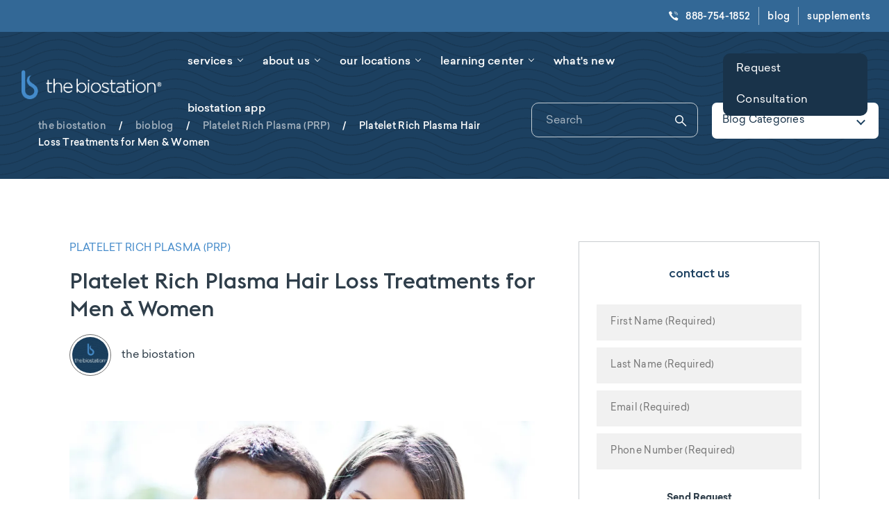

--- FILE ---
content_type: text/html; charset=UTF-8
request_url: https://thebiostation.com/bioblog/platelet-rich-plasma-hair-treatments-men-women/
body_size: 66568
content:
<!DOCTYPE html>
<html class="no-js" lang="en-US"> <head><meta http-equiv="Content-Type" content="text/html;charset=UTF-8"><script>document.seraph_accel_usbpb=document.createElement;seraph_accel_izrbpb={add:function(b,a=10){void 0===this.a[a]&&(this.a[a]=[]);this.a[a].push(b)},a:{}}</script> <script type="o/js-lzl">
/* <![CDATA[ */
var gform;gform||(document.addEventListener("gform_main_scripts_loaded",function(){gform.scriptsLoaded=!0}),document.addEventListener("gform/theme/scripts_loaded",function(){gform.themeScriptsLoaded=!0}),window.addEventListener("DOMContentLoaded",function(){gform.domLoaded=!0}),gform={domLoaded:!1,scriptsLoaded:!1,themeScriptsLoaded:!1,isFormEditor:()=>"function"==typeof InitializeEditor,callIfLoaded:function(o){return!(!gform.domLoaded||!gform.scriptsLoaded||!gform.themeScriptsLoaded&&!gform.isFormEditor()||(gform.isFormEditor()&&console.warn("The use of gform.initializeOnLoaded() is deprecated in the form editor context and will be removed in Gravity Forms 3.1."),o(),0))},initializeOnLoaded:function(o){gform.callIfLoaded(o)||(document.addEventListener("gform_main_scripts_loaded",()=>{gform.scriptsLoaded=!0,gform.callIfLoaded(o)}),document.addEventListener("gform/theme/scripts_loaded",()=>{gform.themeScriptsLoaded=!0,gform.callIfLoaded(o)}),window.addEventListener("DOMContentLoaded",()=>{gform.domLoaded=!0,gform.callIfLoaded(o)}))},hooks:{action:{},filter:{}},addAction:function(o,r,e,t){gform.addHook("action",o,r,e,t)},addFilter:function(o,r,e,t){gform.addHook("filter",o,r,e,t)},doAction:function(o){gform.doHook("action",o,arguments)},applyFilters:function(o){return gform.doHook("filter",o,arguments)},removeAction:function(o,r){gform.removeHook("action",o,r)},removeFilter:function(o,r,e){gform.removeHook("filter",o,r,e)},addHook:function(o,r,e,t,n){null==gform.hooks[o][r]&&(gform.hooks[o][r]=[]);var d=gform.hooks[o][r];null==n&&(n=r+"_"+d.length),gform.hooks[o][r].push({tag:n,callable:e,priority:t=null==t?10:t})},doHook:function(r,o,e){var t;if(e=Array.prototype.slice.call(e,1),null!=gform.hooks[r][o]&&((o=gform.hooks[r][o]).sort(function(o,r){return o.priority-r.priority}),o.forEach(function(o){"function"!=typeof(t=o.callable)&&(t=window[t]),"action"==r?t.apply(null,e):e[0]=t.apply(null,e)})),"filter"==r)return e[0]},removeHook:function(o,r,t,n){var e;null!=gform.hooks[o][r]&&(e=(e=gform.hooks[o][r]).filter(function(o,r,e){return!!(null!=n&&n!=o.tag||null!=t&&t!=o.priority)}),gform.hooks[o][r]=e)}});
/* ]]> */
</script> <meta name="viewport" content="width=device-width, initial-scale=1.0, viewport-fit=cover"> <meta name="format-detection" content="telephone=no"> <link rel="profile" href="https://gmpg.org/xfn/11"> <meta name="robots" content="index, follow, max-image-preview:large, max-snippet:-1, max-video-preview:-1"> <title>Platelet Rich Plasma Hair Loss Treatments for Men &amp; Women - the biostation</title> <link rel="canonical" href="https://thebiostation.com/bioblog/platelet-rich-plasma-hair-treatments-men-women/"> <meta property="og:locale" content="en_US"> <meta property="og:type" content="article"> <meta property="og:title" content="Platelet Rich Plasma Hair Loss Treatments for Men &amp; Women - the biostation"> <meta property="og:description" content="Platelet Rich Plasma (PRP) hair loss or hair thinning treatment is an innovative science-based procedure which uses your body's own"> <meta property="og:url" content="https://thebiostation.com/bioblog/platelet-rich-plasma-hair-treatments-men-women/"> <meta property="og:site_name" content="the biostation"> <meta property="article:published_time" content="2016-12-27T14:00:53+00:00"> <meta property="article:modified_time" content="2024-10-04T01:48:12+00:00"> <meta property="og:image" content="https://thebiostation.com/wp-content/uploads/2016/12/the-biostation-prp-hair-treatment-side-effects-2.jpg"> <meta property="og:image:width" content="1000"> <meta property="og:image:height" content="667"> <meta property="og:image:type" content="image/jpeg"> <meta name="author" content="the biostation"> <meta name="twitter:card" content="summary_large_image"> <meta name="twitter:label1" content="Written by"> <meta name="twitter:data1" content="the biostation"> <meta name="twitter:label2" content="Est. reading time"> <meta name="twitter:data2" content="3 minutes"> <script type="application/ld+json" class="yoast-schema-graph">{"@context":"https://schema.org","@graph":[{"@type":"Article","@id":"https://thebiostation.com/bioblog/platelet-rich-plasma-hair-treatments-men-women/#article","isPartOf":{"@id":"https://thebiostation.com/bioblog/platelet-rich-plasma-hair-treatments-men-women/"},"author":{"name":"the biostation","@id":"https://thebiostation.com/#/schema/person/d237b78b2d23406d27c703475ac35d2d"},"headline":"Platelet Rich Plasma Hair Loss Treatments for Men &#038; Women","datePublished":"2016-12-27T14:00:53+00:00","dateModified":"2024-10-04T01:48:12+00:00","mainEntityOfPage":{"@id":"https://thebiostation.com/bioblog/platelet-rich-plasma-hair-treatments-men-women/"},"wordCount":455,"commentCount":0,"image":{"@id":"https://thebiostation.com/bioblog/platelet-rich-plasma-hair-treatments-men-women/#primaryimage"},"thumbnailUrl":"https://thebiostation.com/wp-content/uploads/2016/12/the-biostation-prp-hair-treatment-side-effects-2.jpg","keywords":["bEternal","Hair Follicles","Hair Loss","Hair Regrowth","PRP Hair Treatment"],"articleSection":["Platelet Rich Plasma (PRP)"],"inLanguage":"en-US"},{"@type":"WebPage","@id":"https://thebiostation.com/bioblog/platelet-rich-plasma-hair-treatments-men-women/","url":"https://thebiostation.com/bioblog/platelet-rich-plasma-hair-treatments-men-women/","name":"Platelet Rich Plasma Hair Loss Treatments for Men & Women - the biostation","isPartOf":{"@id":"https://thebiostation.com/#website"},"primaryImageOfPage":{"@id":"https://thebiostation.com/bioblog/platelet-rich-plasma-hair-treatments-men-women/#primaryimage"},"image":{"@id":"https://thebiostation.com/bioblog/platelet-rich-plasma-hair-treatments-men-women/#primaryimage"},"thumbnailUrl":"https://thebiostation.com/wp-content/uploads/2016/12/the-biostation-prp-hair-treatment-side-effects-2.jpg","datePublished":"2016-12-27T14:00:53+00:00","dateModified":"2024-10-04T01:48:12+00:00","author":{"@id":"https://thebiostation.com/#/schema/person/d237b78b2d23406d27c703475ac35d2d"},"breadcrumb":{"@id":"https://thebiostation.com/bioblog/platelet-rich-plasma-hair-treatments-men-women/#breadcrumb"},"inLanguage":"en-US","potentialAction":[{"@type":"ReadAction","target":["https://thebiostation.com/bioblog/platelet-rich-plasma-hair-treatments-men-women/"]}]},{"@type":"ImageObject","inLanguage":"en-US","@id":"https://thebiostation.com/bioblog/platelet-rich-plasma-hair-treatments-men-women/#primaryimage","url":"https://thebiostation.com/wp-content/uploads/2016/12/the-biostation-prp-hair-treatment-side-effects-2.jpg","contentUrl":"https://thebiostation.com/wp-content/uploads/2016/12/the-biostation-prp-hair-treatment-side-effects-2.jpg","width":1000,"height":667},{"@type":"BreadcrumbList","@id":"https://thebiostation.com/bioblog/platelet-rich-plasma-hair-treatments-men-women/#breadcrumb","itemListElement":[{"@type":"ListItem","position":1,"name":"the biostation","item":"https://thebiostation.com/"},{"@type":"ListItem","position":2,"name":"bioblog","item":"https://thebiostation.com/bioblog/"},{"@type":"ListItem","position":3,"name":"Platelet Rich Plasma (PRP)","item":"https://thebiostation.com/bioblog/category/platelet-rich-plasma-prp/"},{"@type":"ListItem","position":4,"name":"Platelet Rich Plasma Hair Loss Treatments for Men &#038; Women"}]},{"@type":"WebSite","@id":"https://thebiostation.com/#website","url":"https://thebiostation.com/","name":"the biostation","description":"","potentialAction":[{"@type":"SearchAction","target":{"@type":"EntryPoint","urlTemplate":"https://thebiostation.com/?s={search_term_string}"},"query-input":{"@type":"PropertyValueSpecification","valueRequired":true,"valueName":"search_term_string"}}],"inLanguage":"en-US"},{"@type":"Person","@id":"https://thebiostation.com/#/schema/person/d237b78b2d23406d27c703475ac35d2d","name":"the biostation","image":{"@type":"ImageObject","inLanguage":"en-US","@id":"https://thebiostation.com/#/schema/person/image/","url":"https://secure.gravatar.com/avatar/535d5f248ef536371c92879b8499d7334cd5d286c7444923d2e8447ec6f9b9a6?s=96&d=mm&r=g","contentUrl":"https://secure.gravatar.com/avatar/535d5f248ef536371c92879b8499d7334cd5d286c7444923d2e8447ec6f9b9a6?s=96&d=mm&r=g","caption":"the biostation"},"description":"the biostation offers comprehensive, individualized, and a holistic approach to total wellness and age management. By focusing on customized medicine, the biostation helps patients earlier in the aging process in order to help prevent, rather than treat age-related issues. Founded and run by Martin G. Bloom, M.D., a Cardiologist and Functional Medicine Expert with 40+ years of experience, the biostation is dedicated to helping patients identify the root causes of any issues in order to restore the body to its peak potential, alleviate symptoms and ultimately, reverse the effects of aging and prevent age-related diseases. the biostation creates personalized treatment plans with proven, effective and safe anti-aging solutions that include highly advanced testing, bioidentical hormone therapy, nutrient therapy, sexual health programs, medical aesthetics, weight loss and much more.","url":"https://thebiostation.com/bioblog/author/thebiostation/"}]}</script> <link rel="dns-prefetch" href="//www.google.com"> <link rel="alternate" type="application/rss+xml" title="the biostation » Feed" href="https://thebiostation.com/feed/"> <link rel="alternate" type="application/rss+xml" title="the biostation » Comments Feed" href="https://thebiostation.com/comments/feed/"> <link rel="alternate" title="oEmbed (JSON)" type="application/json+oembed" href="https://thebiostation.com/wp-json/oembed/1.0/embed?url=https%3A%2F%2Fthebiostation.com%2Fbioblog%2Fplatelet-rich-plasma-hair-treatments-men-women%2F"> <link rel="alternate" title="oEmbed (XML)" type="text/xml+oembed" href="https://thebiostation.com/wp-json/oembed/1.0/embed?url=https%3A%2F%2Fthebiostation.com%2Fbioblog%2Fplatelet-rich-plasma-hair-treatments-men-women%2F&amp;format=xml">                   <script async src="https://thebiostation.com/wp-content/plugins/burst-statistics/helpers/timeme/timeme.min.js?ver=1762077939" id="burst-timeme-js" type="o/js-lzl"></script> <script src="https://thebiostation.com/wp-includes/js/dist/hooks.min.js?ver=dd5603f07f9220ed27f1" id="wp-hooks-js" type="o/js-lzl"></script> <script src="https://thebiostation.com/wp-includes/js/dist/i18n.min.js?ver=c26c3dc7bed366793375" id="wp-i18n-js" type="o/js-lzl"></script> <script id="wp-i18n-js-after" type="o/js-lzl">
/* <![CDATA[ */
wp.i18n.setLocaleData( { 'text direction\u0004ltr': [ 'ltr' ] } );
//# sourceURL=wp-i18n-js-after
/* ]]> */
</script> <script src="https://thebiostation.com/wp-includes/js/dist/url.min.js?ver=9e178c9516d1222dc834" id="wp-url-js" type="o/js-lzl"></script> <script src="https://thebiostation.com/wp-includes/js/dist/api-fetch.min.js?ver=3a4d9af2b423048b0dee" id="wp-api-fetch-js" type="o/js-lzl"></script> <script id="wp-api-fetch-js-after" type="o/js-lzl">
/* <![CDATA[ */
wp.apiFetch.use( wp.apiFetch.createRootURLMiddleware( "https://thebiostation.com/wp-json/" ) );
wp.apiFetch.nonceMiddleware = wp.apiFetch.createNonceMiddleware( "855393d598" );
wp.apiFetch.use( wp.apiFetch.nonceMiddleware );
wp.apiFetch.use( wp.apiFetch.mediaUploadMiddleware );
wp.apiFetch.nonceEndpoint = "https://thebiostation.com/wp-admin/admin-ajax.php?action=rest-nonce";
//# sourceURL=wp-api-fetch-js-after
/* ]]> */
</script> <script id="burst-js-extra" type="o/js-lzl">
/* <![CDATA[ */
var burst = {"tracking":{"isInitialHit":true,"lastUpdateTimestamp":0,"beacon_url":"https://thebiostation.com/wp-content/plugins/burst-statistics/endpoint.php","ajaxUrl":"https://thebiostation.com/wp-admin/admin-ajax.php"},"options":{"cookieless":0,"pageUrl":"https://thebiostation.com/bioblog/platelet-rich-plasma-hair-treatments-men-women/","beacon_enabled":0,"do_not_track":0,"enable_turbo_mode":0,"track_url_change":0,"cookie_retention_days":30,"debug":0},"goals":{"completed":[],"scriptUrl":"https://thebiostation.com/wp-content/plugins/burst-statistics//assets/js/build/burst-goals.js?v=1762077939","active":[]},"cache":{"uid":null,"fingerprint":null,"isUserAgent":null,"isDoNotTrack":null,"useCookies":null}};
//# sourceURL=burst-js-extra
/* ]]> */
</script> <script async src="https://thebiostation.com/wp-content/plugins/burst-statistics/assets/js/build/burst.min.js?ver=1762077939" id="burst-js" type="o/js-lzl"></script> <script src="https://thebiostation.com/wp-includes/js/jquery/jquery.min.js?ver=3.7.1" id="jquery-core-js" type="o/js-lzl"></script> <script src="https://thebiostation.com/wp-includes/js/jquery/jquery-migrate.min.js?ver=3.4.1" id="jquery-migrate-js" type="o/js-lzl"></script> <script src="https://thebiostation.com/wp-content/plugins/woocommerce/assets/js/jquery-blockui/jquery.blockUI.min.js?ver=2.7.0-wc.10.4.3" id="wc-jquery-blockui-js" defer data-wp-strategy="defer" type="o/js-lzl"></script> <script id="wc-add-to-cart-js-extra" type="o/js-lzl">
/* <![CDATA[ */
var wc_add_to_cart_params = {"ajax_url":"/wp-admin/admin-ajax.php","wc_ajax_url":"/?wc-ajax=%%endpoint%%","i18n_view_cart":"View cart","cart_url":"https://thebiostation.com/cart/","is_cart":"","cart_redirect_after_add":"no"};
//# sourceURL=wc-add-to-cart-js-extra
/* ]]> */
</script> <script src="https://thebiostation.com/wp-content/plugins/woocommerce/assets/js/frontend/add-to-cart.min.js?ver=10.4.3" id="wc-add-to-cart-js" defer data-wp-strategy="defer" type="o/js-lzl"></script> <script src="https://thebiostation.com/wp-content/plugins/woocommerce/assets/js/js-cookie/js.cookie.min.js?ver=2.1.4-wc.10.4.3" id="wc-js-cookie-js" defer data-wp-strategy="defer" type="o/js-lzl"></script> <script id="woocommerce-js-extra" type="o/js-lzl">
/* <![CDATA[ */
var woocommerce_params = {"ajax_url":"/wp-admin/admin-ajax.php","wc_ajax_url":"/?wc-ajax=%%endpoint%%","i18n_password_show":"Show password","i18n_password_hide":"Hide password"};
//# sourceURL=woocommerce-js-extra
/* ]]> */
</script> <script src="https://thebiostation.com/wp-content/plugins/woocommerce/assets/js/frontend/woocommerce.min.js?ver=10.4.3" id="woocommerce-js" defer data-wp-strategy="defer" type="o/js-lzl"></script> <script id="ringdna-js-before" type="o/js-lzl">
/* <![CDATA[ */
var _rdna_acct_id = '10003321';
//# sourceURL=ringdna-js-before
/* ]]> */
</script> <script src="https://thebiostation.com/wp-content/themes/biostation/assets/js/ringdna.js" id="ringdna-js" type="o/js-lzl"></script> <link rel="https://api.w.org/" href="https://thebiostation.com/wp-json/"><link rel="alternate" title="JSON" type="application/json" href="https://thebiostation.com/wp-json/wp/v2/posts/2635"><link rel="EditURI" type="application/rsd+xml" title="RSD" href="https://thebiostation.com/xmlrpc.php?rsd"> <noscript><style>.woocommerce-product-gallery{opacity:1!important}</style></noscript> <link rel="icon" href="https://thebiostation.com/wp-content/uploads/2020/10/favicon.png" sizes="32x32"> <link rel="icon" href="https://thebiostation.com/wp-content/uploads/2020/10/favicon.png" sizes="192x192"> <link rel="apple-touch-icon" href="https://thebiostation.com/wp-content/uploads/2020/10/favicon.png"> <meta name="msapplication-TileImage" content="https://thebiostation.com/wp-content/uploads/2020/10/favicon.png">  <script async src="https://www.googletagmanager.com/gtag/js?id=G-0VZ1C3P64M" type="o/js-lzl"></script> <script type="o/js-lzl">
  window.dataLayer = window.dataLayer || [];
  function gtag(){dataLayer.push(arguments);}
  gtag('js', new Date());

  gtag('config', 'G-0VZ1C3P64M');
</script> <noscript><iframe src="https://www.googletagmanager.com/ns.html?id=GTM-WZ5ZXR5" height="0" width="0" style="display:none;visibility:hidden"></iframe></noscript> <meta name="google-site-verification" content="T8s_i4KPvIlaINrsWpoysMOkYKaVViaDjMJVPeTXrSw"> <script async src="https://www.googletagmanager.com/gtag/js?id=UA-44417349-15" type="o/js-lzl"></script> <script type="o/js-lzl">
window.dataLayer = window.dataLayer || [];
function gtag(){dataLayer.push(arguments);}
gtag('js', new Date());
gtag('config', 'UA-44417349-15');
</script> <script type="o/js-lzl">(function(w,d,s,l,i){w[l]=w[l]||[];w[l].push({'gtm.start':
new Date().getTime(),event:'gtm.js'});var f=d.getElementsByTagName(s)[0],
j=d.createElement(s),dl=l!='dataLayer'?'&l='+l:'';j.async=true;j.src=
'https://www.googletagmanager.com/gtm.js?id='+i+dl;f.parentNode.insertBefore(j,f);
})(window,document,'script','dataLayer','GTM-WZ5ZXR5');</script> <script defer src="https://connect.podium.com/widget.js#ORG_TOKEN=7d6563d5-a5b9-4342-b661-55820202910d" id="podium-widget" data-organization-api-token="7d6563d5-a5b9-4342-b661-55820202910d" type="o/js-lzl"></script> <script src="https://cdn.userway.org/widget.js" data-account="jHbhgNi84e" type="o/js-lzl"></script><script type="o/js-lzl">(function(H){H.className=H.className.replace(/\bno-js\b/,'js')})(document.documentElement)</script> <noscript><style>.lzl{display:none!important;}</style></noscript><style>img.lzl,img.lzl-ing{opacity:0.01;}img.lzl-ed{transition:opacity .25s ease-in-out;}</style><style id="wp-img-auto-sizes-contain-inline-css">img:is([sizes=auto i],[sizes^="auto," i]){contain-intrinsic-size:3000px 1500px}</style><style id="wp-block-library-inline-css">:root{--wp-block-synced-color:#7a00df;--wp-block-synced-color--rgb:122,0,223;--wp-bound-block-color:var(--wp-block-synced-color);--wp-editor-canvas-background:#ddd;--wp-admin-theme-color:#007cba;--wp-admin-theme-color--rgb:0,124,186;--wp-admin-theme-color-darker-10:#006ba1;--wp-admin-theme-color-darker-10--rgb:0,107,160.5;--wp-admin-theme-color-darker-20:#005a87;--wp-admin-theme-color-darker-20--rgb:0,90,135;--wp-admin-border-width-focus:2px}@media (min-resolution:192dpi){:root{--wp-admin-border-width-focus:1.5px}}:root{--wp--preset--font-size--normal:16px;--wp--preset--font-size--huge:42px}#end-resizable-editor-section{display:none}.aligncenter{clear:both}.screen-reader-text{border:0;clip-path:inset(50%);height:1px;margin:-1px;overflow:hidden;padding:0;position:absolute;width:1px;word-wrap:normal!important}.screen-reader-text:focus{background-color:#ddd;clip-path:none;color:#444;display:block;font-size:1em;height:auto;left:5px;line-height:normal;padding:15px 23px 14px;text-decoration:none;top:5px;width:auto;z-index:100000}html :where([style*=border-top-color]){border-top-style:solid}html :where([style*=border-right-color]){border-right-style:solid}html :where([style*=border-bottom-color]){border-bottom-style:solid}html :where([style*=border-left-color]){border-left-style:solid}html :where([style*=border-width]){border-style:solid}html :where([style*=border-top-width]){border-top-style:solid}html :where([style*=border-right-width]){border-right-style:solid}html :where([style*=border-bottom-width]){border-bottom-style:solid}html :where([style*=border-left-width]){border-left-style:solid}html :where(img[class*=wp-image-]){height:auto;max-width:100%}</style><link id="wp-block-library-inline-css-nonCrit" rel="stylesheet/lzl-nc" href="/wp-content/cache/seraphinite-accelerator/s/m/d/css/9a4da54338439702edc5ae7b344f5617.726.css"><noscript lzl=""><link rel="stylesheet" href="/wp-content/cache/seraphinite-accelerator/s/m/d/css/9a4da54338439702edc5ae7b344f5617.726.css"></noscript><style id="global-styles-inline-css">:root{--wp--preset--aspect-ratio--square:1;--wp--preset--aspect-ratio--4-3:4/3;--wp--preset--aspect-ratio--3-4:3/4;--wp--preset--aspect-ratio--3-2:3/2;--wp--preset--aspect-ratio--2-3:2/3;--wp--preset--aspect-ratio--16-9:16/9;--wp--preset--aspect-ratio--9-16:9/16;--wp--preset--color--black:#000;--wp--preset--color--cyan-bluish-gray:#abb8c3;--wp--preset--color--white:#fff;--wp--preset--color--pale-pink:#f78da7;--wp--preset--color--vivid-red:#cf2e2e;--wp--preset--color--luminous-vivid-orange:#ff6900;--wp--preset--color--luminous-vivid-amber:#fcb900;--wp--preset--color--light-green-cyan:#7bdcb5;--wp--preset--color--vivid-green-cyan:#00d084;--wp--preset--color--pale-cyan-blue:#8ed1fc;--wp--preset--color--vivid-cyan-blue:#0693e3;--wp--preset--color--vivid-purple:#9b51e0;--wp--preset--gradient--vivid-cyan-blue-to-vivid-purple:linear-gradient(135deg,#0693e3 0%,#9b51e0 100%);--wp--preset--gradient--light-green-cyan-to-vivid-green-cyan:linear-gradient(135deg,#7adcb4 0%,#00d082 100%);--wp--preset--gradient--luminous-vivid-amber-to-luminous-vivid-orange:linear-gradient(135deg,#fcb900 0%,#ff6900 100%);--wp--preset--gradient--luminous-vivid-orange-to-vivid-red:linear-gradient(135deg,#ff6900 0%,#cf2e2e 100%);--wp--preset--gradient--very-light-gray-to-cyan-bluish-gray:linear-gradient(135deg,#eee 0%,#a9b8c3 100%);--wp--preset--gradient--cool-to-warm-spectrum:linear-gradient(135deg,#4aeadc 0%,#9778d1 20%,#cf2aba 40%,#ee2c82 60%,#fb6962 80%,#fef84c 100%);--wp--preset--gradient--blush-light-purple:linear-gradient(135deg,#ffceec 0%,#9896f0 100%);--wp--preset--gradient--blush-bordeaux:linear-gradient(135deg,#fecda5 0%,#fe2d2d 50%,#6b003e 100%);--wp--preset--gradient--luminous-dusk:linear-gradient(135deg,#ffcb70 0%,#c751c0 50%,#4158d0 100%);--wp--preset--gradient--pale-ocean:linear-gradient(135deg,#fff5cb 0%,#b6e3d4 50%,#33a7b5 100%);--wp--preset--gradient--electric-grass:linear-gradient(135deg,#caf880 0%,#71ce7e 100%);--wp--preset--gradient--midnight:linear-gradient(135deg,#020381 0%,#2874fc 100%);--wp--preset--font-size--small:13px;--wp--preset--font-size--medium:20px;--wp--preset--font-size--large:36px;--wp--preset--font-size--x-large:42px;--wp--preset--spacing--20:.44rem;--wp--preset--spacing--30:.67rem;--wp--preset--spacing--40:1rem;--wp--preset--spacing--50:1.5rem;--wp--preset--spacing--60:2.25rem;--wp--preset--spacing--70:3.38rem;--wp--preset--spacing--80:5.06rem;--wp--preset--shadow--natural:6px 6px 9px rgba(0,0,0,.2);--wp--preset--shadow--deep:12px 12px 50px rgba(0,0,0,.4);--wp--preset--shadow--sharp:6px 6px 0px rgba(0,0,0,.2);--wp--preset--shadow--outlined:6px 6px 0px -3px #fff,6px 6px #000;--wp--preset--shadow--crisp:6px 6px 0px #000}</style><link id="global-styles-inline-css-nonCrit" rel="stylesheet/lzl-nc" href="/wp-content/cache/seraphinite-accelerator/s/m/d/css/d4834c20e59add359487bef239b73c43.15fa.css"><noscript lzl=""><link rel="stylesheet" href="/wp-content/cache/seraphinite-accelerator/s/m/d/css/d4834c20e59add359487bef239b73c43.15fa.css"></noscript><style id="classic-theme-styles-inline-css"></style><link id="classic-theme-styles-inline-css-nonCrit" rel="stylesheet/lzl-nc" href="/wp-content/cache/seraphinite-accelerator/s/m/d/css/20b431ab6ecd62bdb35135b32eb9456a.100.css"><noscript lzl=""><link rel="stylesheet" href="/wp-content/cache/seraphinite-accelerator/s/m/d/css/20b431ab6ecd62bdb35135b32eb9456a.100.css"></noscript><style id="awsm-jobs-general-css-crit" media="all">@font-face{font-family:awsm-jobs-icomoon;src:url("/wp-content/plugins/wp-job-openings/assets/css/../fonts/awsm-jobs-icomoon.eot?49gwka");src:url("/wp-content/plugins/wp-job-openings/assets/css/../fonts/awsm-jobs-icomoon.eot?49gwka#iefix") format("embedded-opentype"),url("/wp-content/plugins/wp-job-openings/assets/css/../fonts/awsm-jobs-icomoon.ttf?49gwka") format("truetype"),url("/wp-content/plugins/wp-job-openings/assets/css/../fonts/awsm-jobs-icomoon.woff?49gwka") format("woff"),url("/wp-content/plugins/wp-job-openings/assets/css/../fonts/awsm-jobs-icomoon.svg?49gwka#awsm-jobs-icomoon") format("svg");font-weight:400;font-style:normal;font-display:swap}[class*=" awsm-job-icon-"],[class^=awsm-job-icon-]{font-family:awsm-jobs-icomoon!important;speak:none;font-style:normal;font-weight:400;font-variant:normal;text-transform:none;-webkit-font-smoothing:antialiased;-moz-osx-font-smoothing:grayscale}</style><link rel="stylesheet/lzl-nc" id="awsm-jobs-general-css" href="https://thebiostation.com/wp-content/cache/seraphinite-accelerator/s/m/d/css/0970ccd64199ac8391bf350bcf13cd2c.8e0a.css" media="all"><noscript lzl=""><link rel="stylesheet" href="https://thebiostation.com/wp-content/cache/seraphinite-accelerator/s/m/d/css/0970ccd64199ac8391bf350bcf13cd2c.8e0a.css" media="all"></noscript><style id="awsm-jobs-style-css-crit" media="all">.awsm-filter-toggle svg{width:20px;height:20px}.awsm-filter-wrap.awsm-no-search-filter-wrap .awsm-filter-toggle svg{width:22px;height:22px}</style><link rel="stylesheet/lzl-nc" id="awsm-jobs-style-css" href="https://thebiostation.com/wp-content/cache/seraphinite-accelerator/s/m/d/css/473a0c8ef336138f57271e885abcdf99.4dec.css" media="all"><noscript lzl=""><link rel="stylesheet" href="https://thebiostation.com/wp-content/cache/seraphinite-accelerator/s/m/d/css/473a0c8ef336138f57271e885abcdf99.4dec.css" media="all"></noscript><style id="woocommerce-layout-css-crit" media="all">:root{--woocommerce:#720eec;--wc-green:#7ad03a;--wc-red:#a00;--wc-orange:#ffba00;--wc-blue:#2ea2cc;--wc-primary:#720eec;--wc-primary-text:#fcfbfe;--wc-secondary:#e9e6ed;--wc-secondary-text:#515151;--wc-highlight:#958e09;--wc-highligh-text:white;--wc-content-bg:#fff;--wc-subtext:#767676;--wc-form-border-color:rgba(32,7,7,.8);--wc-form-border-radius:4px;--wc-form-border-width:1px}</style><link rel="stylesheet/lzl-nc" id="woocommerce-layout-css" href="https://thebiostation.com/wp-content/cache/seraphinite-accelerator/s/m/d/css/73050325c65b37e635d37ff14a3a8fea.4b8e.css" media="all"><noscript lzl=""><link rel="stylesheet" href="https://thebiostation.com/wp-content/cache/seraphinite-accelerator/s/m/d/css/73050325c65b37e635d37ff14a3a8fea.4b8e.css" media="all"></noscript><style id="woocommerce-smallscreen-css-crit" media="only screen and (max-width: 768px)">:root{--woocommerce:#720eec;--wc-green:#7ad03a;--wc-red:#a00;--wc-orange:#ffba00;--wc-blue:#2ea2cc;--wc-primary:#720eec;--wc-primary-text:#fcfbfe;--wc-secondary:#e9e6ed;--wc-secondary-text:#515151;--wc-highlight:#958e09;--wc-highligh-text:white;--wc-content-bg:#fff;--wc-subtext:#767676;--wc-form-border-color:rgba(32,7,7,.8);--wc-form-border-radius:4px;--wc-form-border-width:1px}</style><link rel="stylesheet/lzl-nc" id="woocommerce-smallscreen-css" href="https://thebiostation.com/wp-content/cache/seraphinite-accelerator/s/m/d/css/a813706a7d4f95acb8c8ca5d64050c20.1be6.css" media="only screen and (max-width: 768px)"><noscript lzl=""><link rel="stylesheet" href="https://thebiostation.com/wp-content/cache/seraphinite-accelerator/s/m/d/css/a813706a7d4f95acb8c8ca5d64050c20.1be6.css" media="only screen and (max-width: 768px)"></noscript><style id="woocommerce-general-css-crit" media="all">@charset "UTF-8";:root{--woocommerce:#720eec;--wc-green:#7ad03a;--wc-red:#a00;--wc-orange:#ffba00;--wc-blue:#2ea2cc;--wc-primary:#720eec;--wc-primary-text:#fcfbfe;--wc-secondary:#e9e6ed;--wc-secondary-text:#515151;--wc-highlight:#958e09;--wc-highligh-text:white;--wc-content-bg:#fff;--wc-subtext:#767676;--wc-form-border-color:rgba(32,7,7,.8);--wc-form-border-radius:4px;--wc-form-border-width:1px}@keyframes spin{100%{transform:rotate(360deg)}}@font-face{font-family:star;src:url("/wp-content/plugins/woocommerce/assets/css/../fonts/WooCommerce.woff2") format("woff2"),url("/wp-content/plugins/woocommerce/assets/css/../fonts/WooCommerce.woff") format("woff"),url("/wp-content/plugins/woocommerce/assets/css/../fonts/WooCommerce.ttf") format("truetype");font-weight:400;font-style:normal;font-display:swap}@font-face{font-family:WooCommerce;src:url("/wp-content/plugins/woocommerce/assets/css/../fonts/WooCommerce.woff2") format("woff2"),url("/wp-content/plugins/woocommerce/assets/css/../fonts/WooCommerce.woff") format("woff"),url("/wp-content/plugins/woocommerce/assets/css/../fonts/WooCommerce.ttf") format("truetype");font-weight:400;font-style:normal;font-display:swap}.screen-reader-text{clip:rect(1px,1px,1px,1px);height:1px;overflow:hidden;position:absolute!important;width:1px;word-wrap:normal!important}.woocommerce div.product div.social iframe{float:left;margin-top:3px}#add_payment_method #payment,.woocommerce-cart #payment,.woocommerce-checkout #payment{background:rgba(129,110,153,.14);border-radius:5px}</style><link rel="stylesheet/lzl-nc" id="woocommerce-general-css" href="https://thebiostation.com/wp-content/cache/seraphinite-accelerator/s/m/d/css/9935284bcf044e742712372b44514487.190b8.css" media="all"><noscript lzl=""><link rel="stylesheet" href="https://thebiostation.com/wp-content/cache/seraphinite-accelerator/s/m/d/css/9935284bcf044e742712372b44514487.190b8.css" media="all"></noscript><style id="woocommerce-inline-inline-css"></style><link id="woocommerce-inline-inline-css-nonCrit" rel="stylesheet/lzl-nc" href="/wp-content/cache/seraphinite-accelerator/s/m/d/css/5db95e3c7eb4b3a48f4823ff4485b59e.39.css"><noscript lzl=""><link rel="stylesheet" href="/wp-content/cache/seraphinite-accelerator/s/m/d/css/5db95e3c7eb4b3a48f4823ff4485b59e.39.css"></noscript><style id="cmplz-general-css-crit" media="all">.cmplz-blocked-content-container iframe,.cmplz-wp-video iframe{visibility:hidden;max-height:100%;border:0!important}@keyframes cmplz-fadein{from{opacity:0}to{opacity:1}}</style><link rel="stylesheet/lzl-nc" id="cmplz-general-css" href="https://thebiostation.com/wp-content/cache/seraphinite-accelerator/s/m/d/css/e51545dded7efb0735378bc7bce3fa89.a2b.css" media="all"><noscript lzl=""><link rel="stylesheet" href="https://thebiostation.com/wp-content/cache/seraphinite-accelerator/s/m/d/css/e51545dded7efb0735378bc7bce3fa89.a2b.css" media="all"></noscript><style id="bootstrap-min-css-crit" media="all">:root{--blue:#007bff;--indigo:#6610f2;--purple:#6f42c1;--pink:#e83e8c;--red:#dc3545;--orange:#fd7e14;--yellow:#ffc107;--green:#28a745;--teal:#20c997;--cyan:#17a2b8;--white:#fff;--gray:#6c757d;--gray-dark:#343a40;--primary:#007bff;--secondary:#6c757d;--success:#28a745;--info:#17a2b8;--warning:#ffc107;--danger:#dc3545;--light:#f8f9fa;--dark:#343a40;--breakpoint-xs:0;--breakpoint-sm:576px;--breakpoint-md:768px;--breakpoint-lg:992px;--breakpoint-xl:1200px;--font-family-sans-serif:-apple-system,BlinkMacSystemFont,"Segoe UI",Roboto,"Helvetica Neue",Arial,"Noto Sans",sans-serif,"Apple Color Emoji","Segoe UI Emoji","Segoe UI Symbol","Noto Color Emoji";--font-family-monospace:SFMono-Regular,Menlo,Monaco,Consolas,"Liberation Mono","Courier New",monospace}*,::after,::before{box-sizing:border-box}html{font-family:sans-serif;line-height:1.15;-webkit-text-size-adjust:100%;-webkit-tap-highlight-color:transparent}article,aside,figcaption,figure,footer,header,hgroup,main,nav,section{display:block}body{margin:0;font-family:-apple-system,BlinkMacSystemFont,"Segoe UI",Roboto,"Helvetica Neue",Arial,"Noto Sans",sans-serif,"Apple Color Emoji","Segoe UI Emoji","Segoe UI Symbol","Noto Color Emoji";font-size:1rem;font-weight:400;line-height:1.5;color:#212529;text-align:left;background-color:#fff}[tabindex="-1"]:focus:not(:focus-visible){outline:0!important}h1,h2,h3,h4,h5,h6{margin-top:0;margin-bottom:.5rem}p{margin-top:0;margin-bottom:1rem}abbr[data-original-title],abbr[title]{text-decoration:underline;text-decoration:underline dotted;-webkit-text-decoration:underline dotted;cursor:help;border-bottom:0;-webkit-text-decoration-skip-ink:none;text-decoration-skip-ink:none}dl,ol,ul{margin-top:0;margin-bottom:1rem}ol ol,ol ul,ul ol,ul ul{margin-bottom:0}b,strong{font-weight:bolder}sub,sup{position:relative;font-size:75%;line-height:0;vertical-align:baseline}sup{top:-.5em}a{color:#007bff;text-decoration:none;background-color:transparent}a:hover{color:#0056b3;text-decoration:underline}a:not([href]):not([class]){color:inherit;text-decoration:none}a:not([href]):not([class]):hover{color:inherit;text-decoration:none}img{vertical-align:middle;border-style:none}svg{overflow:hidden;vertical-align:middle}label{display:inline-block;margin-bottom:.5rem}button{border-radius:0}button:focus{outline:1px dotted;outline:5px auto -webkit-focus-ring-color}button,input,optgroup,select,textarea{margin:0;font-family:inherit;font-size:inherit;line-height:inherit}button,input{overflow:visible}button,select{text-transform:none}[role=button]{cursor:pointer}[type=button],[type=reset],[type=submit],button{-webkit-appearance:button}[type=button]:not(:disabled),[type=reset]:not(:disabled),[type=submit]:not(:disabled),button:not(:disabled){cursor:pointer}[type=button]::-moz-focus-inner,[type=reset]::-moz-focus-inner,[type=submit]::-moz-focus-inner,button::-moz-focus-inner{padding:0;border-style:none}input[type=checkbox],input[type=radio]{box-sizing:border-box;padding:0}textarea{overflow:auto;resize:vertical}[type=number]::-webkit-inner-spin-button,[type=number]::-webkit-outer-spin-button{height:auto}[type=search]{outline-offset:-2px;-webkit-appearance:none}[type=search]::-webkit-search-decoration{-webkit-appearance:none}::-webkit-file-upload-button{font:inherit;-webkit-appearance:button}[hidden]{display:none!important}.h1,.h2,.h3,.h4,.h5,.h6,h1,h2,h3,h4,h5,h6{margin-bottom:.5rem;font-weight:500;line-height:1.2}.h1,h1{font-size:2.5rem}.h2,h2{font-size:2rem}.h3,h3{font-size:1.75rem}.h4,h4{font-size:1.5rem}.img-fluid{max-width:100%;height:auto}.container,.container-fluid,.container-lg,.container-md,.container-sm,.container-xl{width:100%;padding-right:15px;padding-left:15px;margin-right:auto;margin-left:auto}@media (min-width:576px){.container,.container-sm{max-width:540px}}@media (min-width:768px){.container,.container-md,.container-sm{max-width:720px}}@media (min-width:992px){.container,.container-lg,.container-md,.container-sm{max-width:960px}}@media (min-width:1200px){.container,.container-lg,.container-md,.container-sm,.container-xl{max-width:1140px}}.row{display:-ms-flexbox;display:flex;-ms-flex-wrap:wrap;flex-wrap:wrap;margin-right:-15px;margin-left:-15px}.col,.col-1,.col-10,.col-11,.col-12,.col-2,.col-3,.col-4,.col-5,.col-6,.col-7,.col-8,.col-9,.col-auto,.col-lg,.col-lg-1,.col-lg-10,.col-lg-11,.col-lg-12,.col-lg-2,.col-lg-3,.col-lg-4,.col-lg-5,.col-lg-6,.col-lg-7,.col-lg-8,.col-lg-9,.col-lg-auto,.col-md,.col-md-1,.col-md-10,.col-md-11,.col-md-12,.col-md-2,.col-md-3,.col-md-4,.col-md-5,.col-md-6,.col-md-7,.col-md-8,.col-md-9,.col-md-auto,.col-sm,.col-sm-1,.col-sm-10,.col-sm-11,.col-sm-12,.col-sm-2,.col-sm-3,.col-sm-4,.col-sm-5,.col-sm-6,.col-sm-7,.col-sm-8,.col-sm-9,.col-sm-auto,.col-xl,.col-xl-1,.col-xl-10,.col-xl-11,.col-xl-12,.col-xl-2,.col-xl-3,.col-xl-4,.col-xl-5,.col-xl-6,.col-xl-7,.col-xl-8,.col-xl-9,.col-xl-auto{position:relative;width:100%;padding-right:15px;padding-left:15px}.col-1{-ms-flex:0 0 8.333333%;flex:0 0 8.333333%;max-width:8.333333%}.col-2{-ms-flex:0 0 16.666667%;flex:0 0 16.666667%;max-width:16.666667%}.col-3{-ms-flex:0 0 25%;flex:0 0 25%;max-width:25%}.col-4{-ms-flex:0 0 33.333333%;flex:0 0 33.333333%;max-width:33.333333%}.col-5{-ms-flex:0 0 41.666667%;flex:0 0 41.666667%;max-width:41.666667%}.col-6{-ms-flex:0 0 50%;flex:0 0 50%;max-width:50%}.col-7{-ms-flex:0 0 58.333333%;flex:0 0 58.333333%;max-width:58.333333%}.col-8{-ms-flex:0 0 66.666667%;flex:0 0 66.666667%;max-width:66.666667%}.col-9{-ms-flex:0 0 75%;flex:0 0 75%;max-width:75%}.col-10{-ms-flex:0 0 83.333333%;flex:0 0 83.333333%;max-width:83.333333%}.col-11{-ms-flex:0 0 91.666667%;flex:0 0 91.666667%;max-width:91.666667%}.col-12{-ms-flex:0 0 100%;flex:0 0 100%;max-width:100%}@media (min-width:576px){.col-sm-1{-ms-flex:0 0 8.333333%;flex:0 0 8.333333%;max-width:8.333333%}.col-sm-2{-ms-flex:0 0 16.666667%;flex:0 0 16.666667%;max-width:16.666667%}.col-sm-3{-ms-flex:0 0 25%;flex:0 0 25%;max-width:25%}.col-sm-4{-ms-flex:0 0 33.333333%;flex:0 0 33.333333%;max-width:33.333333%}.col-sm-5{-ms-flex:0 0 41.666667%;flex:0 0 41.666667%;max-width:41.666667%}.col-sm-6{-ms-flex:0 0 50%;flex:0 0 50%;max-width:50%}.col-sm-7{-ms-flex:0 0 58.333333%;flex:0 0 58.333333%;max-width:58.333333%}.col-sm-8{-ms-flex:0 0 66.666667%;flex:0 0 66.666667%;max-width:66.666667%}.col-sm-9{-ms-flex:0 0 75%;flex:0 0 75%;max-width:75%}.col-sm-10{-ms-flex:0 0 83.333333%;flex:0 0 83.333333%;max-width:83.333333%}.col-sm-11{-ms-flex:0 0 91.666667%;flex:0 0 91.666667%;max-width:91.666667%}.col-sm-12{-ms-flex:0 0 100%;flex:0 0 100%;max-width:100%}}@media (min-width:768px){.col-md-1{-ms-flex:0 0 8.333333%;flex:0 0 8.333333%;max-width:8.333333%}.col-md-2{-ms-flex:0 0 16.666667%;flex:0 0 16.666667%;max-width:16.666667%}.col-md-3{-ms-flex:0 0 25%;flex:0 0 25%;max-width:25%}.col-md-4{-ms-flex:0 0 33.333333%;flex:0 0 33.333333%;max-width:33.333333%}.col-md-5{-ms-flex:0 0 41.666667%;flex:0 0 41.666667%;max-width:41.666667%}.col-md-6{-ms-flex:0 0 50%;flex:0 0 50%;max-width:50%}.col-md-7{-ms-flex:0 0 58.333333%;flex:0 0 58.333333%;max-width:58.333333%}.col-md-8{-ms-flex:0 0 66.666667%;flex:0 0 66.666667%;max-width:66.666667%}.col-md-9{-ms-flex:0 0 75%;flex:0 0 75%;max-width:75%}.col-md-10{-ms-flex:0 0 83.333333%;flex:0 0 83.333333%;max-width:83.333333%}.col-md-11{-ms-flex:0 0 91.666667%;flex:0 0 91.666667%;max-width:91.666667%}.col-md-12{-ms-flex:0 0 100%;flex:0 0 100%;max-width:100%}}@media (min-width:992px){.col-lg-1{-ms-flex:0 0 8.333333%;flex:0 0 8.333333%;max-width:8.333333%}.col-lg-2{-ms-flex:0 0 16.666667%;flex:0 0 16.666667%;max-width:16.666667%}.col-lg-3{-ms-flex:0 0 25%;flex:0 0 25%;max-width:25%}.col-lg-4{-ms-flex:0 0 33.333333%;flex:0 0 33.333333%;max-width:33.333333%}.col-lg-5{-ms-flex:0 0 41.666667%;flex:0 0 41.666667%;max-width:41.666667%}.col-lg-6{-ms-flex:0 0 50%;flex:0 0 50%;max-width:50%}.col-lg-7{-ms-flex:0 0 58.333333%;flex:0 0 58.333333%;max-width:58.333333%}.col-lg-8{-ms-flex:0 0 66.666667%;flex:0 0 66.666667%;max-width:66.666667%}.col-lg-9{-ms-flex:0 0 75%;flex:0 0 75%;max-width:75%}.col-lg-10{-ms-flex:0 0 83.333333%;flex:0 0 83.333333%;max-width:83.333333%}.col-lg-11{-ms-flex:0 0 91.666667%;flex:0 0 91.666667%;max-width:91.666667%}.col-lg-12{-ms-flex:0 0 100%;flex:0 0 100%;max-width:100%}}.collapse:not(.show){display:none}.nav-link{display:block;padding:.5rem 1rem}.nav-link:focus,.nav-link:hover{text-decoration:none}.navbar{position:relative;display:-ms-flexbox;display:flex;-ms-flex-wrap:wrap;flex-wrap:wrap;-ms-flex-align:center;align-items:center;-ms-flex-pack:justify;justify-content:space-between;padding:.5rem 1rem}.navbar .container,.navbar .container-fluid,.navbar .container-lg,.navbar .container-md,.navbar .container-sm,.navbar .container-xl{display:-ms-flexbox;display:flex;-ms-flex-wrap:wrap;flex-wrap:wrap;-ms-flex-align:center;align-items:center;-ms-flex-pack:justify;justify-content:space-between}.navbar-brand{display:inline-block;padding-top:.3125rem;padding-bottom:.3125rem;margin-right:1rem;font-size:1.25rem;line-height:inherit;white-space:nowrap}.navbar-brand:focus,.navbar-brand:hover{text-decoration:none}.navbar-nav{display:-ms-flexbox;display:flex;-ms-flex-direction:column;flex-direction:column;padding-left:0;margin-bottom:0;list-style:none}.navbar-nav .nav-link{padding-right:0;padding-left:0}.navbar-collapse{-ms-flex-preferred-size:100%;flex-basis:100%;-ms-flex-positive:1;flex-grow:1;-ms-flex-align:center;align-items:center}.navbar-toggler-icon{display:inline-block;width:1.5em;height:1.5em;vertical-align:middle;content:"";background:no-repeat center center;background-size:100% 100%}@media (max-width:991.98px){.navbar-expand-lg>.container,.navbar-expand-lg>.container-fluid,.navbar-expand-lg>.container-lg,.navbar-expand-lg>.container-md,.navbar-expand-lg>.container-sm,.navbar-expand-lg>.container-xl{padding-right:0;padding-left:0}}@media (min-width:992px){.navbar-expand-lg{-ms-flex-flow:row nowrap;flex-flow:row nowrap;-ms-flex-pack:start;justify-content:flex-start}.navbar-expand-lg .navbar-nav{-ms-flex-direction:row;flex-direction:row}.navbar-expand-lg .navbar-nav .nav-link{padding-right:.5rem;padding-left:.5rem}.navbar-expand-lg>.container,.navbar-expand-lg>.container-fluid,.navbar-expand-lg>.container-lg,.navbar-expand-lg>.container-md,.navbar-expand-lg>.container-sm,.navbar-expand-lg>.container-xl{-ms-flex-wrap:nowrap;flex-wrap:nowrap}.navbar-expand-lg .navbar-collapse{display:-ms-flexbox!important;display:flex!important;-ms-flex-preferred-size:auto;flex-basis:auto}}.page-link{position:relative;display:block;padding:.5rem .75rem;margin-left:-1px;line-height:1.25;color:#007bff;background-color:#fff;border:1px solid #dee2e6}.page-link:hover{z-index:2;color:#0056b3;text-decoration:none;background-color:#e9ecef;border-color:#dee2e6}.page-link:focus{z-index:3;outline:0;box-shadow:0 0 0 .2rem rgba(0,123,255,.25)}@-webkit-keyframes progress-bar-stripes{from{background-position:1rem 0}to{background-position:0 0}}@keyframes progress-bar-stripes{from{background-position:1rem 0}to{background-position:0 0}}@-webkit-keyframes spinner-border{to{-webkit-transform:rotate(360deg);transform:rotate(360deg)}}@keyframes spinner-border{to{-webkit-transform:rotate(360deg);transform:rotate(360deg)}}@-webkit-keyframes spinner-grow{0%{-webkit-transform:scale(0);transform:scale(0)}50%{opacity:1;-webkit-transform:none;transform:none}}@keyframes spinner-grow{0%{-webkit-transform:scale(0);transform:scale(0)}50%{opacity:1;-webkit-transform:none;transform:none}}.rounded{border-radius:.25rem!important}.d-none{display:none!important}.d-inline{display:inline!important}.d-flex{display:-ms-flexbox!important;display:flex!important}@media (min-width:576px){.d-sm-none{display:none!important}.d-sm-block{display:block!important}}@media (min-width:992px){.d-lg-none{display:none!important}.d-lg-block{display:block!important}}.embed-responsive .embed-responsive-item,.embed-responsive embed,.embed-responsive iframe,.embed-responsive object,.embed-responsive video{position:absolute;top:0;bottom:0;left:0;width:100%;height:100%;border:0}.align-items-center{-ms-flex-align:center!important;align-items:center!important}.mb-0,.my-0{margin-bottom:0!important}.mb-1,.my-1{margin-bottom:.25rem!important}.mb-2,.my-2{margin-bottom:.5rem!important}.mb-3,.my-3{margin-bottom:1rem!important}.mb-4,.my-4{margin-bottom:1.5rem!important}.mb-5,.my-5{margin-bottom:3rem!important}.mr-auto,.mx-auto{margin-right:auto!important}.ml-auto,.mx-auto{margin-left:auto!important}@media (min-width:992px){.pr-lg-0,.px-lg-0{padding-right:0!important}.pr-lg-1,.px-lg-1{padding-right:.25rem!important}.pr-lg-2,.px-lg-2{padding-right:.5rem!important}.pr-lg-3,.px-lg-3{padding-right:1rem!important}.pr-lg-4,.px-lg-4{padding-right:1.5rem!important}.pr-lg-5,.px-lg-5{padding-right:3rem!important}}@media print{*,::after,::before{text-shadow:none!important;box-shadow:none!important}a:not(.btn){text-decoration:underline}abbr[title]::after{content:" (" attr(title) ")"}img,tr{page-break-inside:avoid}h2,h3,p{orphans:3;widows:3}h2,h3{page-break-after:avoid}@page{size:a3}body{min-width:992px!important}.container{min-width:992px!important}.navbar{display:none}}</style><link rel="stylesheet/lzl-nc" id="bootstrap-min-css" href="https://thebiostation.com/wp-content/cache/seraphinite-accelerator/s/m/d/css/d6ad9b13b3d2408197ca474176163d24.23e98.css" media="all"><noscript lzl=""><link rel="stylesheet" href="https://thebiostation.com/wp-content/cache/seraphinite-accelerator/s/m/d/css/d6ad9b13b3d2408197ca474176163d24.23e98.css" media="all"></noscript><style id="font-awesome-css-crit" media="all">.fa,.fab,.fad,.fal,.far,.fas{-moz-osx-font-smoothing:grayscale;-webkit-font-smoothing:antialiased;display:inline-block;font-style:normal;font-variant:normal;text-rendering:auto;line-height:1}@-webkit-keyframes fa-spin{0%{-webkit-transform:rotate(0deg);transform:rotate(0deg)}to{-webkit-transform:rotate(1turn);transform:rotate(1turn)}}@keyframes fa-spin{0%{-webkit-transform:rotate(0deg);transform:rotate(0deg)}to{-webkit-transform:rotate(1turn);transform:rotate(1turn)}}.fa-envelope:before{content:""}.fa-facebook:before{content:""}.fa-facebook-f:before{content:""}.fa-instagram:before{content:""}.fa-linkedin:before{content:""}.fa-linkedin-in:before{content:""}.fa-twitter:before{content:""}@font-face{font-family:"Font Awesome 5 Brands";font-style:normal;font-weight:400;src:url("/wp-content/themes/biostation/assets/css/vendor/../../font/fontawesome/fa-brands-400.woff2") format("woff2"),url("/wp-content/themes/biostation/assets/css/vendor/../../font/fontawesome/fa-brands-400.woff") format("woff"),url("/wp-content/themes/biostation/assets/css/vendor/../../font/fontawesome/fa-brands-400.ttf") format("truetype");font-display:swap}.fab{font-family:"Font Awesome 5 Brands"}@font-face{font-family:"Font Awesome 5 Free";font-style:normal;font-weight:400;src:url("/wp-content/themes/biostation/assets/css/vendor/../../font/fontawesome/fa-regular-400.woff2") format("woff2"),url("/wp-content/themes/biostation/assets/css/vendor/../../font/fontawesome/fa-regular-400.woff") format("woff"),url("/wp-content/themes/biostation/assets/css/vendor/../../font/fontawesome/fa-regular-400.ttf") format("truetype");font-display:swap}.fab,.far{font-weight:400}@font-face{font-family:"Font Awesome 5 Free";font-style:normal;font-weight:900;src:url("/wp-content/themes/biostation/assets/css/vendor/../../font/fontawesome/fa-solid-900.woff2") format("woff2"),url("/wp-content/themes/biostation/assets/css/vendor/../../font/fontawesome/fa-solid-900.woff") format("woff"),url("/wp-content/themes/biostation/assets/css/vendor/../../font/fontawesome/fa-solid-900.ttf") format("truetype");font-display:swap}.fa,.far,.fas{font-family:"Font Awesome 5 Free"}</style><link rel="stylesheet/lzl-nc" id="font-awesome-css" href="https://thebiostation.com/wp-content/cache/seraphinite-accelerator/s/m/d/css/179c4a00bd84c44e858ac3deffa26afa.d1e4.css" media="all"><noscript lzl=""><link rel="stylesheet" href="https://thebiostation.com/wp-content/cache/seraphinite-accelerator/s/m/d/css/179c4a00bd84c44e858ac3deffa26afa.d1e4.css" media="all"></noscript><style id="lity-min-css-crit" media="all">.lity-iframe-container iframe{position:absolute;display:block;top:0;left:0;width:100%;height:100%;-webkit-box-shadow:0 0 8px rgba(0,0,0,.6);box-shadow:0 0 8px rgba(0,0,0,.6);background:#000}</style><link rel="stylesheet/lzl-nc" id="lity-min-css" href="https://thebiostation.com/wp-content/cache/seraphinite-accelerator/s/m/d/css/75b751e84442c77b2b4b9d462dec9f29.bf7.css" media="all"><noscript lzl=""><link rel="stylesheet" href="https://thebiostation.com/wp-content/cache/seraphinite-accelerator/s/m/d/css/75b751e84442c77b2b4b9d462dec9f29.bf7.css" media="all"></noscript><link rel="stylesheet/lzl-nc" id="slick-carousel-css" href="https://thebiostation.com/wp-content/cache/seraphinite-accelerator/s/m/d/css/f6f31394fac51cc82477974d0a5f0350.52f.css" media="all"><noscript lzl=""><link rel="stylesheet" href="https://thebiostation.com/wp-content/cache/seraphinite-accelerator/s/m/d/css/f6f31394fac51cc82477974d0a5f0350.52f.css" media="all"></noscript><style id="mfp-lightbox-css-crit" media="all">button::-moz-focus-inner{padding:0;border:0}.mfp-iframe-scaler iframe{position:absolute;display:block;top:0;left:0;width:100%;height:100%;box-shadow:0 0 8px rgba(0,0,0,.6);background:#000}</style><link rel="stylesheet/lzl-nc" id="mfp-lightbox-css" href="https://thebiostation.com/wp-content/cache/seraphinite-accelerator/s/m/d/css/c4880c951ff2042df60ac61235ecd9b1.13b9.css" media="all"><noscript lzl=""><link rel="stylesheet" href="https://thebiostation.com/wp-content/cache/seraphinite-accelerator/s/m/d/css/c4880c951ff2042df60ac61235ecd9b1.13b9.css" media="all"></noscript><style id="aos-css-crit" media="all">[data-aos][data-aos][data-aos-duration="50"],body[data-aos-duration="50"] [data-aos]{transition-duration:50ms}[data-aos][data-aos][data-aos-delay="50"],body[data-aos-delay="50"] [data-aos]{transition-delay:0}[data-aos][data-aos][data-aos-delay="50"].aos-animate,body[data-aos-delay="50"] [data-aos].aos-animate{transition-delay:50ms}[data-aos][data-aos][data-aos-duration="100"],body[data-aos-duration="100"] [data-aos]{transition-duration:.1s}[data-aos][data-aos][data-aos-delay="100"],body[data-aos-delay="100"] [data-aos]{transition-delay:0}[data-aos][data-aos][data-aos-delay="100"].aos-animate,body[data-aos-delay="100"] [data-aos].aos-animate{transition-delay:.1s}[data-aos][data-aos][data-aos-duration="150"],body[data-aos-duration="150"] [data-aos]{transition-duration:.15s}[data-aos][data-aos][data-aos-delay="150"],body[data-aos-delay="150"] [data-aos]{transition-delay:0}[data-aos][data-aos][data-aos-delay="150"].aos-animate,body[data-aos-delay="150"] [data-aos].aos-animate{transition-delay:.15s}[data-aos][data-aos][data-aos-duration="200"],body[data-aos-duration="200"] [data-aos]{transition-duration:.2s}[data-aos][data-aos][data-aos-delay="200"],body[data-aos-delay="200"] [data-aos]{transition-delay:0}[data-aos][data-aos][data-aos-delay="200"].aos-animate,body[data-aos-delay="200"] [data-aos].aos-animate{transition-delay:.2s}[data-aos][data-aos][data-aos-duration="250"],body[data-aos-duration="250"] [data-aos]{transition-duration:.25s}[data-aos][data-aos][data-aos-delay="250"],body[data-aos-delay="250"] [data-aos]{transition-delay:0}[data-aos][data-aos][data-aos-delay="250"].aos-animate,body[data-aos-delay="250"] [data-aos].aos-animate{transition-delay:.25s}[data-aos][data-aos][data-aos-duration="300"],body[data-aos-duration="300"] [data-aos]{transition-duration:.3s}[data-aos][data-aos][data-aos-delay="300"],body[data-aos-delay="300"] [data-aos]{transition-delay:0}[data-aos][data-aos][data-aos-delay="300"].aos-animate,body[data-aos-delay="300"] [data-aos].aos-animate{transition-delay:.3s}[data-aos][data-aos][data-aos-duration="350"],body[data-aos-duration="350"] [data-aos]{transition-duration:.35s}[data-aos][data-aos][data-aos-delay="350"],body[data-aos-delay="350"] [data-aos]{transition-delay:0}[data-aos][data-aos][data-aos-delay="350"].aos-animate,body[data-aos-delay="350"] [data-aos].aos-animate{transition-delay:.35s}[data-aos][data-aos][data-aos-duration="400"],body[data-aos-duration="400"] [data-aos]{transition-duration:.4s}[data-aos][data-aos][data-aos-delay="400"],body[data-aos-delay="400"] [data-aos]{transition-delay:0}[data-aos][data-aos][data-aos-delay="400"].aos-animate,body[data-aos-delay="400"] [data-aos].aos-animate{transition-delay:.4s}[data-aos][data-aos][data-aos-duration="450"],body[data-aos-duration="450"] [data-aos]{transition-duration:.45s}[data-aos][data-aos][data-aos-delay="450"],body[data-aos-delay="450"] [data-aos]{transition-delay:0}[data-aos][data-aos][data-aos-delay="450"].aos-animate,body[data-aos-delay="450"] [data-aos].aos-animate{transition-delay:.45s}[data-aos][data-aos][data-aos-duration="500"],body[data-aos-duration="500"] [data-aos]{transition-duration:.5s}[data-aos][data-aos][data-aos-delay="500"],body[data-aos-delay="500"] [data-aos]{transition-delay:0}[data-aos][data-aos][data-aos-delay="500"].aos-animate,body[data-aos-delay="500"] [data-aos].aos-animate{transition-delay:.5s}[data-aos][data-aos][data-aos-duration="550"],body[data-aos-duration="550"] [data-aos]{transition-duration:.55s}[data-aos][data-aos][data-aos-delay="550"],body[data-aos-delay="550"] [data-aos]{transition-delay:0}[data-aos][data-aos][data-aos-delay="550"].aos-animate,body[data-aos-delay="550"] [data-aos].aos-animate{transition-delay:.55s}[data-aos][data-aos][data-aos-duration="600"],body[data-aos-duration="600"] [data-aos]{transition-duration:.6s}[data-aos][data-aos][data-aos-delay="600"],body[data-aos-delay="600"] [data-aos]{transition-delay:0}[data-aos][data-aos][data-aos-delay="600"].aos-animate,body[data-aos-delay="600"] [data-aos].aos-animate{transition-delay:.6s}[data-aos][data-aos][data-aos-duration="650"],body[data-aos-duration="650"] [data-aos]{transition-duration:.65s}[data-aos][data-aos][data-aos-delay="650"],body[data-aos-delay="650"] [data-aos]{transition-delay:0}[data-aos][data-aos][data-aos-delay="650"].aos-animate,body[data-aos-delay="650"] [data-aos].aos-animate{transition-delay:.65s}[data-aos][data-aos][data-aos-duration="700"],body[data-aos-duration="700"] [data-aos]{transition-duration:.7s}[data-aos][data-aos][data-aos-delay="700"],body[data-aos-delay="700"] [data-aos]{transition-delay:0}[data-aos][data-aos][data-aos-delay="700"].aos-animate,body[data-aos-delay="700"] [data-aos].aos-animate{transition-delay:.7s}[data-aos][data-aos][data-aos-duration="750"],body[data-aos-duration="750"] [data-aos]{transition-duration:.75s}[data-aos][data-aos][data-aos-delay="750"],body[data-aos-delay="750"] [data-aos]{transition-delay:0}[data-aos][data-aos][data-aos-delay="750"].aos-animate,body[data-aos-delay="750"] [data-aos].aos-animate{transition-delay:.75s}[data-aos][data-aos][data-aos-duration="800"],body[data-aos-duration="800"] [data-aos]{transition-duration:.8s}[data-aos][data-aos][data-aos-delay="800"],body[data-aos-delay="800"] [data-aos]{transition-delay:0}[data-aos][data-aos][data-aos-delay="800"].aos-animate,body[data-aos-delay="800"] [data-aos].aos-animate{transition-delay:.8s}[data-aos][data-aos][data-aos-duration="850"],body[data-aos-duration="850"] [data-aos]{transition-duration:.85s}[data-aos][data-aos][data-aos-delay="850"],body[data-aos-delay="850"] [data-aos]{transition-delay:0}[data-aos][data-aos][data-aos-delay="850"].aos-animate,body[data-aos-delay="850"] [data-aos].aos-animate{transition-delay:.85s}[data-aos][data-aos][data-aos-duration="900"],body[data-aos-duration="900"] [data-aos]{transition-duration:.9s}[data-aos][data-aos][data-aos-delay="900"],body[data-aos-delay="900"] [data-aos]{transition-delay:0}[data-aos][data-aos][data-aos-delay="900"].aos-animate,body[data-aos-delay="900"] [data-aos].aos-animate{transition-delay:.9s}[data-aos][data-aos][data-aos-duration="950"],body[data-aos-duration="950"] [data-aos]{transition-duration:.95s}[data-aos][data-aos][data-aos-delay="950"],body[data-aos-delay="950"] [data-aos]{transition-delay:0}[data-aos][data-aos][data-aos-delay="950"].aos-animate,body[data-aos-delay="950"] [data-aos].aos-animate{transition-delay:.95s}[data-aos][data-aos][data-aos-duration="1000"],body[data-aos-duration="1000"] [data-aos]{transition-duration:1s}[data-aos][data-aos][data-aos-delay="1000"],body[data-aos-delay="1000"] [data-aos]{transition-delay:0}[data-aos][data-aos][data-aos-delay="1000"].aos-animate,body[data-aos-delay="1000"] [data-aos].aos-animate{transition-delay:1s}[data-aos][data-aos][data-aos-duration="1050"],body[data-aos-duration="1050"] [data-aos]{transition-duration:1.05s}[data-aos][data-aos][data-aos-delay="1050"],body[data-aos-delay="1050"] [data-aos]{transition-delay:0}[data-aos][data-aos][data-aos-delay="1050"].aos-animate,body[data-aos-delay="1050"] [data-aos].aos-animate{transition-delay:1.05s}[data-aos][data-aos][data-aos-duration="1100"],body[data-aos-duration="1100"] [data-aos]{transition-duration:1.1s}[data-aos][data-aos][data-aos-delay="1100"],body[data-aos-delay="1100"] [data-aos]{transition-delay:0}[data-aos][data-aos][data-aos-delay="1100"].aos-animate,body[data-aos-delay="1100"] [data-aos].aos-animate{transition-delay:1.1s}[data-aos][data-aos][data-aos-duration="1150"],body[data-aos-duration="1150"] [data-aos]{transition-duration:1.15s}[data-aos][data-aos][data-aos-delay="1150"],body[data-aos-delay="1150"] [data-aos]{transition-delay:0}[data-aos][data-aos][data-aos-delay="1150"].aos-animate,body[data-aos-delay="1150"] [data-aos].aos-animate{transition-delay:1.15s}[data-aos][data-aos][data-aos-duration="1200"],body[data-aos-duration="1200"] [data-aos]{transition-duration:1.2s}[data-aos][data-aos][data-aos-delay="1200"],body[data-aos-delay="1200"] [data-aos]{transition-delay:0}[data-aos][data-aos][data-aos-delay="1200"].aos-animate,body[data-aos-delay="1200"] [data-aos].aos-animate{transition-delay:1.2s}[data-aos][data-aos][data-aos-duration="1250"],body[data-aos-duration="1250"] [data-aos]{transition-duration:1.25s}[data-aos][data-aos][data-aos-delay="1250"],body[data-aos-delay="1250"] [data-aos]{transition-delay:0}[data-aos][data-aos][data-aos-delay="1250"].aos-animate,body[data-aos-delay="1250"] [data-aos].aos-animate{transition-delay:1.25s}[data-aos][data-aos][data-aos-duration="1300"],body[data-aos-duration="1300"] [data-aos]{transition-duration:1.3s}[data-aos][data-aos][data-aos-delay="1300"],body[data-aos-delay="1300"] [data-aos]{transition-delay:0}[data-aos][data-aos][data-aos-delay="1300"].aos-animate,body[data-aos-delay="1300"] [data-aos].aos-animate{transition-delay:1.3s}[data-aos][data-aos][data-aos-duration="1350"],body[data-aos-duration="1350"] [data-aos]{transition-duration:1.35s}[data-aos][data-aos][data-aos-delay="1350"],body[data-aos-delay="1350"] [data-aos]{transition-delay:0}[data-aos][data-aos][data-aos-delay="1350"].aos-animate,body[data-aos-delay="1350"] [data-aos].aos-animate{transition-delay:1.35s}[data-aos][data-aos][data-aos-duration="1400"],body[data-aos-duration="1400"] [data-aos]{transition-duration:1.4s}[data-aos][data-aos][data-aos-delay="1400"],body[data-aos-delay="1400"] [data-aos]{transition-delay:0}[data-aos][data-aos][data-aos-delay="1400"].aos-animate,body[data-aos-delay="1400"] [data-aos].aos-animate{transition-delay:1.4s}[data-aos][data-aos][data-aos-duration="1450"],body[data-aos-duration="1450"] [data-aos]{transition-duration:1.45s}[data-aos][data-aos][data-aos-delay="1450"],body[data-aos-delay="1450"] [data-aos]{transition-delay:0}[data-aos][data-aos][data-aos-delay="1450"].aos-animate,body[data-aos-delay="1450"] [data-aos].aos-animate{transition-delay:1.45s}[data-aos][data-aos][data-aos-duration="1500"],body[data-aos-duration="1500"] [data-aos]{transition-duration:1.5s}[data-aos][data-aos][data-aos-delay="1500"],body[data-aos-delay="1500"] [data-aos]{transition-delay:0}[data-aos][data-aos][data-aos-delay="1500"].aos-animate,body[data-aos-delay="1500"] [data-aos].aos-animate{transition-delay:1.5s}[data-aos][data-aos][data-aos-duration="1550"],body[data-aos-duration="1550"] [data-aos]{transition-duration:1.55s}[data-aos][data-aos][data-aos-delay="1550"],body[data-aos-delay="1550"] [data-aos]{transition-delay:0}[data-aos][data-aos][data-aos-delay="1550"].aos-animate,body[data-aos-delay="1550"] [data-aos].aos-animate{transition-delay:1.55s}[data-aos][data-aos][data-aos-duration="1600"],body[data-aos-duration="1600"] [data-aos]{transition-duration:1.6s}[data-aos][data-aos][data-aos-delay="1600"],body[data-aos-delay="1600"] [data-aos]{transition-delay:0}[data-aos][data-aos][data-aos-delay="1600"].aos-animate,body[data-aos-delay="1600"] [data-aos].aos-animate{transition-delay:1.6s}[data-aos][data-aos][data-aos-duration="1650"],body[data-aos-duration="1650"] [data-aos]{transition-duration:1.65s}[data-aos][data-aos][data-aos-delay="1650"],body[data-aos-delay="1650"] [data-aos]{transition-delay:0}[data-aos][data-aos][data-aos-delay="1650"].aos-animate,body[data-aos-delay="1650"] [data-aos].aos-animate{transition-delay:1.65s}[data-aos][data-aos][data-aos-duration="1700"],body[data-aos-duration="1700"] [data-aos]{transition-duration:1.7s}[data-aos][data-aos][data-aos-delay="1700"],body[data-aos-delay="1700"] [data-aos]{transition-delay:0}[data-aos][data-aos][data-aos-delay="1700"].aos-animate,body[data-aos-delay="1700"] [data-aos].aos-animate{transition-delay:1.7s}[data-aos][data-aos][data-aos-duration="1750"],body[data-aos-duration="1750"] [data-aos]{transition-duration:1.75s}[data-aos][data-aos][data-aos-delay="1750"],body[data-aos-delay="1750"] [data-aos]{transition-delay:0}[data-aos][data-aos][data-aos-delay="1750"].aos-animate,body[data-aos-delay="1750"] [data-aos].aos-animate{transition-delay:1.75s}[data-aos][data-aos][data-aos-duration="1800"],body[data-aos-duration="1800"] [data-aos]{transition-duration:1.8s}[data-aos][data-aos][data-aos-delay="1800"],body[data-aos-delay="1800"] [data-aos]{transition-delay:0}[data-aos][data-aos][data-aos-delay="1800"].aos-animate,body[data-aos-delay="1800"] [data-aos].aos-animate{transition-delay:1.8s}[data-aos][data-aos][data-aos-duration="1850"],body[data-aos-duration="1850"] [data-aos]{transition-duration:1.85s}[data-aos][data-aos][data-aos-delay="1850"],body[data-aos-delay="1850"] [data-aos]{transition-delay:0}[data-aos][data-aos][data-aos-delay="1850"].aos-animate,body[data-aos-delay="1850"] [data-aos].aos-animate{transition-delay:1.85s}[data-aos][data-aos][data-aos-duration="1900"],body[data-aos-duration="1900"] [data-aos]{transition-duration:1.9s}[data-aos][data-aos][data-aos-delay="1900"],body[data-aos-delay="1900"] [data-aos]{transition-delay:0}[data-aos][data-aos][data-aos-delay="1900"].aos-animate,body[data-aos-delay="1900"] [data-aos].aos-animate{transition-delay:1.9s}[data-aos][data-aos][data-aos-duration="1950"],body[data-aos-duration="1950"] [data-aos]{transition-duration:1.95s}[data-aos][data-aos][data-aos-delay="1950"],body[data-aos-delay="1950"] [data-aos]{transition-delay:0}[data-aos][data-aos][data-aos-delay="1950"].aos-animate,body[data-aos-delay="1950"] [data-aos].aos-animate{transition-delay:1.95s}[data-aos][data-aos][data-aos-duration="2000"],body[data-aos-duration="2000"] [data-aos]{transition-duration:2s}[data-aos][data-aos][data-aos-delay="2000"],body[data-aos-delay="2000"] [data-aos]{transition-delay:0}[data-aos][data-aos][data-aos-delay="2000"].aos-animate,body[data-aos-delay="2000"] [data-aos].aos-animate{transition-delay:2s}[data-aos][data-aos][data-aos-duration="2050"],body[data-aos-duration="2050"] [data-aos]{transition-duration:2.05s}[data-aos][data-aos][data-aos-delay="2050"],body[data-aos-delay="2050"] [data-aos]{transition-delay:0}[data-aos][data-aos][data-aos-delay="2050"].aos-animate,body[data-aos-delay="2050"] [data-aos].aos-animate{transition-delay:2.05s}[data-aos][data-aos][data-aos-duration="2100"],body[data-aos-duration="2100"] [data-aos]{transition-duration:2.1s}[data-aos][data-aos][data-aos-delay="2100"],body[data-aos-delay="2100"] [data-aos]{transition-delay:0}[data-aos][data-aos][data-aos-delay="2100"].aos-animate,body[data-aos-delay="2100"] [data-aos].aos-animate{transition-delay:2.1s}[data-aos][data-aos][data-aos-duration="2150"],body[data-aos-duration="2150"] [data-aos]{transition-duration:2.15s}[data-aos][data-aos][data-aos-delay="2150"],body[data-aos-delay="2150"] [data-aos]{transition-delay:0}[data-aos][data-aos][data-aos-delay="2150"].aos-animate,body[data-aos-delay="2150"] [data-aos].aos-animate{transition-delay:2.15s}[data-aos][data-aos][data-aos-duration="2200"],body[data-aos-duration="2200"] [data-aos]{transition-duration:2.2s}[data-aos][data-aos][data-aos-delay="2200"],body[data-aos-delay="2200"] [data-aos]{transition-delay:0}[data-aos][data-aos][data-aos-delay="2200"].aos-animate,body[data-aos-delay="2200"] [data-aos].aos-animate{transition-delay:2.2s}[data-aos][data-aos][data-aos-duration="2250"],body[data-aos-duration="2250"] [data-aos]{transition-duration:2.25s}[data-aos][data-aos][data-aos-delay="2250"],body[data-aos-delay="2250"] [data-aos]{transition-delay:0}[data-aos][data-aos][data-aos-delay="2250"].aos-animate,body[data-aos-delay="2250"] [data-aos].aos-animate{transition-delay:2.25s}[data-aos][data-aos][data-aos-duration="2300"],body[data-aos-duration="2300"] [data-aos]{transition-duration:2.3s}[data-aos][data-aos][data-aos-delay="2300"],body[data-aos-delay="2300"] [data-aos]{transition-delay:0}[data-aos][data-aos][data-aos-delay="2300"].aos-animate,body[data-aos-delay="2300"] [data-aos].aos-animate{transition-delay:2.3s}[data-aos][data-aos][data-aos-duration="2350"],body[data-aos-duration="2350"] [data-aos]{transition-duration:2.35s}[data-aos][data-aos][data-aos-delay="2350"],body[data-aos-delay="2350"] [data-aos]{transition-delay:0}[data-aos][data-aos][data-aos-delay="2350"].aos-animate,body[data-aos-delay="2350"] [data-aos].aos-animate{transition-delay:2.35s}[data-aos][data-aos][data-aos-duration="2400"],body[data-aos-duration="2400"] [data-aos]{transition-duration:2.4s}[data-aos][data-aos][data-aos-delay="2400"],body[data-aos-delay="2400"] [data-aos]{transition-delay:0}[data-aos][data-aos][data-aos-delay="2400"].aos-animate,body[data-aos-delay="2400"] [data-aos].aos-animate{transition-delay:2.4s}[data-aos][data-aos][data-aos-duration="2450"],body[data-aos-duration="2450"] [data-aos]{transition-duration:2.45s}[data-aos][data-aos][data-aos-delay="2450"],body[data-aos-delay="2450"] [data-aos]{transition-delay:0}[data-aos][data-aos][data-aos-delay="2450"].aos-animate,body[data-aos-delay="2450"] [data-aos].aos-animate{transition-delay:2.45s}[data-aos][data-aos][data-aos-duration="2500"],body[data-aos-duration="2500"] [data-aos]{transition-duration:2.5s}[data-aos][data-aos][data-aos-delay="2500"],body[data-aos-delay="2500"] [data-aos]{transition-delay:0}[data-aos][data-aos][data-aos-delay="2500"].aos-animate,body[data-aos-delay="2500"] [data-aos].aos-animate{transition-delay:2.5s}[data-aos][data-aos][data-aos-duration="2550"],body[data-aos-duration="2550"] [data-aos]{transition-duration:2.55s}[data-aos][data-aos][data-aos-delay="2550"],body[data-aos-delay="2550"] [data-aos]{transition-delay:0}[data-aos][data-aos][data-aos-delay="2550"].aos-animate,body[data-aos-delay="2550"] [data-aos].aos-animate{transition-delay:2.55s}[data-aos][data-aos][data-aos-duration="2600"],body[data-aos-duration="2600"] [data-aos]{transition-duration:2.6s}[data-aos][data-aos][data-aos-delay="2600"],body[data-aos-delay="2600"] [data-aos]{transition-delay:0}[data-aos][data-aos][data-aos-delay="2600"].aos-animate,body[data-aos-delay="2600"] [data-aos].aos-animate{transition-delay:2.6s}[data-aos][data-aos][data-aos-duration="2650"],body[data-aos-duration="2650"] [data-aos]{transition-duration:2.65s}[data-aos][data-aos][data-aos-delay="2650"],body[data-aos-delay="2650"] [data-aos]{transition-delay:0}[data-aos][data-aos][data-aos-delay="2650"].aos-animate,body[data-aos-delay="2650"] [data-aos].aos-animate{transition-delay:2.65s}[data-aos][data-aos][data-aos-duration="2700"],body[data-aos-duration="2700"] [data-aos]{transition-duration:2.7s}[data-aos][data-aos][data-aos-delay="2700"],body[data-aos-delay="2700"] [data-aos]{transition-delay:0}[data-aos][data-aos][data-aos-delay="2700"].aos-animate,body[data-aos-delay="2700"] [data-aos].aos-animate{transition-delay:2.7s}[data-aos][data-aos][data-aos-duration="2750"],body[data-aos-duration="2750"] [data-aos]{transition-duration:2.75s}[data-aos][data-aos][data-aos-delay="2750"],body[data-aos-delay="2750"] [data-aos]{transition-delay:0}[data-aos][data-aos][data-aos-delay="2750"].aos-animate,body[data-aos-delay="2750"] [data-aos].aos-animate{transition-delay:2.75s}[data-aos][data-aos][data-aos-duration="2800"],body[data-aos-duration="2800"] [data-aos]{transition-duration:2.8s}[data-aos][data-aos][data-aos-delay="2800"],body[data-aos-delay="2800"] [data-aos]{transition-delay:0}[data-aos][data-aos][data-aos-delay="2800"].aos-animate,body[data-aos-delay="2800"] [data-aos].aos-animate{transition-delay:2.8s}[data-aos][data-aos][data-aos-duration="2850"],body[data-aos-duration="2850"] [data-aos]{transition-duration:2.85s}[data-aos][data-aos][data-aos-delay="2850"],body[data-aos-delay="2850"] [data-aos]{transition-delay:0}[data-aos][data-aos][data-aos-delay="2850"].aos-animate,body[data-aos-delay="2850"] [data-aos].aos-animate{transition-delay:2.85s}[data-aos][data-aos][data-aos-duration="2900"],body[data-aos-duration="2900"] [data-aos]{transition-duration:2.9s}[data-aos][data-aos][data-aos-delay="2900"],body[data-aos-delay="2900"] [data-aos]{transition-delay:0}[data-aos][data-aos][data-aos-delay="2900"].aos-animate,body[data-aos-delay="2900"] [data-aos].aos-animate{transition-delay:2.9s}[data-aos][data-aos][data-aos-duration="2950"],body[data-aos-duration="2950"] [data-aos]{transition-duration:2.95s}[data-aos][data-aos][data-aos-delay="2950"],body[data-aos-delay="2950"] [data-aos]{transition-delay:0}[data-aos][data-aos][data-aos-delay="2950"].aos-animate,body[data-aos-delay="2950"] [data-aos].aos-animate{transition-delay:2.95s}[data-aos][data-aos][data-aos-duration="3000"],body[data-aos-duration="3000"] [data-aos]{transition-duration:3s}[data-aos][data-aos][data-aos-delay="3000"],body[data-aos-delay="3000"] [data-aos]{transition-delay:0}[data-aos][data-aos][data-aos-delay="3000"].aos-animate,body[data-aos-delay="3000"] [data-aos].aos-animate{transition-delay:3s}[data-aos][data-aos][data-aos-easing=linear],body[data-aos-easing=linear] [data-aos]{transition-timing-function:cubic-bezier(.25,.25,.75,.75)}[data-aos][data-aos][data-aos-easing=ease],body[data-aos-easing=ease] [data-aos]{transition-timing-function:ease}[data-aos][data-aos][data-aos-easing=ease-in],body[data-aos-easing=ease-in] [data-aos]{transition-timing-function:ease-in}[data-aos][data-aos][data-aos-easing=ease-out],body[data-aos-easing=ease-out] [data-aos]{transition-timing-function:ease-out}[data-aos][data-aos][data-aos-easing=ease-in-out],body[data-aos-easing=ease-in-out] [data-aos]{transition-timing-function:ease-in-out}[data-aos][data-aos][data-aos-easing=ease-in-back],body[data-aos-easing=ease-in-back] [data-aos]{transition-timing-function:cubic-bezier(.6,-.28,.735,.045)}[data-aos][data-aos][data-aos-easing=ease-out-back],body[data-aos-easing=ease-out-back] [data-aos]{transition-timing-function:cubic-bezier(.175,.885,.32,1.275)}[data-aos][data-aos][data-aos-easing=ease-in-out-back],body[data-aos-easing=ease-in-out-back] [data-aos]{transition-timing-function:cubic-bezier(.68,-.55,.265,1.55)}[data-aos][data-aos][data-aos-easing=ease-in-sine],body[data-aos-easing=ease-in-sine] [data-aos]{transition-timing-function:cubic-bezier(.47,0,.745,.715)}[data-aos][data-aos][data-aos-easing=ease-out-sine],body[data-aos-easing=ease-out-sine] [data-aos]{transition-timing-function:cubic-bezier(.39,.575,.565,1)}[data-aos][data-aos][data-aos-easing=ease-in-out-sine],body[data-aos-easing=ease-in-out-sine] [data-aos]{transition-timing-function:cubic-bezier(.445,.05,.55,.95)}[data-aos][data-aos][data-aos-easing=ease-in-quad],body[data-aos-easing=ease-in-quad] [data-aos]{transition-timing-function:cubic-bezier(.55,.085,.68,.53)}[data-aos][data-aos][data-aos-easing=ease-out-quad],body[data-aos-easing=ease-out-quad] [data-aos]{transition-timing-function:cubic-bezier(.25,.46,.45,.94)}[data-aos][data-aos][data-aos-easing=ease-in-out-quad],body[data-aos-easing=ease-in-out-quad] [data-aos]{transition-timing-function:cubic-bezier(.455,.03,.515,.955)}[data-aos][data-aos][data-aos-easing=ease-in-cubic],body[data-aos-easing=ease-in-cubic] [data-aos]{transition-timing-function:cubic-bezier(.55,.085,.68,.53)}[data-aos][data-aos][data-aos-easing=ease-out-cubic],body[data-aos-easing=ease-out-cubic] [data-aos]{transition-timing-function:cubic-bezier(.25,.46,.45,.94)}[data-aos][data-aos][data-aos-easing=ease-in-out-cubic],body[data-aos-easing=ease-in-out-cubic] [data-aos]{transition-timing-function:cubic-bezier(.455,.03,.515,.955)}[data-aos][data-aos][data-aos-easing=ease-in-quart],body[data-aos-easing=ease-in-quart] [data-aos]{transition-timing-function:cubic-bezier(.55,.085,.68,.53)}[data-aos][data-aos][data-aos-easing=ease-out-quart],body[data-aos-easing=ease-out-quart] [data-aos]{transition-timing-function:cubic-bezier(.25,.46,.45,.94)}[data-aos][data-aos][data-aos-easing=ease-in-out-quart],body[data-aos-easing=ease-in-out-quart] [data-aos]{transition-timing-function:cubic-bezier(.455,.03,.515,.955)}[data-aos^=fade][data-aos^=fade]{opacity:0;transition-property:opacity,transform}[data-aos^=fade][data-aos^=fade].aos-animate{opacity:1;transform:translateZ(0)}[data-aos=fade-up]{transform:translate3d(0,100px,0)}[data-aos=fade-down]{transform:translate3d(0,-100px,0)}[data-aos=fade-right]{transform:translate3d(-100px,0,0)}[data-aos=fade-left]{transform:translate3d(100px,0,0)}[data-aos=fade-up-right]{transform:translate3d(-100px,100px,0)}[data-aos=fade-up-left]{transform:translate3d(100px,100px,0)}[data-aos=fade-down-right]{transform:translate3d(-100px,-100px,0)}[data-aos=fade-down-left]{transform:translate3d(100px,-100px,0)}[data-aos^=zoom][data-aos^=zoom]{opacity:0;transition-property:opacity,transform}[data-aos^=zoom][data-aos^=zoom].aos-animate{opacity:1;transform:translateZ(0) scale(1)}[data-aos=zoom-in]{transform:scale(.6)}[data-aos=zoom-in-up]{transform:translate3d(0,100px,0) scale(.6)}[data-aos=zoom-in-down]{transform:translate3d(0,-100px,0) scale(.6)}[data-aos=zoom-in-right]{transform:translate3d(-100px,0,0) scale(.6)}[data-aos=zoom-in-left]{transform:translate3d(100px,0,0) scale(.6)}[data-aos=zoom-out]{transform:scale(1.2)}[data-aos=zoom-out-up]{transform:translate3d(0,100px,0) scale(1.2)}[data-aos=zoom-out-down]{transform:translate3d(0,-100px,0) scale(1.2)}[data-aos=zoom-out-right]{transform:translate3d(-100px,0,0) scale(1.2)}[data-aos=zoom-out-left]{transform:translate3d(100px,0,0) scale(1.2)}[data-aos^=slide][data-aos^=slide]{transition-property:transform}[data-aos^=slide][data-aos^=slide].aos-animate{transform:translateZ(0)}[data-aos=slide-up]{transform:translate3d(0,100%,0)}[data-aos=slide-down]{transform:translate3d(0,-100%,0)}[data-aos=slide-right]{transform:translate3d(-100%,0,0)}[data-aos=slide-left]{transform:translate3d(100%,0,0)}[data-aos^=flip][data-aos^=flip]{backface-visibility:hidden;transition-property:transform}[data-aos=flip-left]{transform:perspective(2500px) rotateY(-100deg)}[data-aos=flip-left].aos-animate{transform:perspective(2500px) rotateY(0)}[data-aos=flip-right]{transform:perspective(2500px) rotateY(100deg)}[data-aos=flip-right].aos-animate{transform:perspective(2500px) rotateY(0)}[data-aos=flip-up]{transform:perspective(2500px) rotateX(-100deg)}[data-aos=flip-up].aos-animate{transform:perspective(2500px) rotateX(0)}[data-aos=flip-down]{transform:perspective(2500px) rotateX(100deg)}[data-aos=flip-down].aos-animate{transform:perspective(2500px) rotateX(0)}</style><link rel="stylesheet/lzl-nc" id="aos-css" href="data:text/css," media="all"><noscript lzl=""><link rel="stylesheet" href="data:text/css," media="all"></noscript><style id="font-style-css-crit" media="all">@font-face{font-family:"Sailec";src:url("/wp-content/themes/biostation/assets/font/Sailec-Light.eot");src:url("/wp-content/themes/biostation/assets/font/Sailec-Light.eot?#iefix") format("embedded-opentype"),url("/wp-content/themes/biostation/assets/font/Sailec-Light.woff2") format("woff2"),url("/wp-content/themes/biostation/assets/font/Sailec-Light.woff") format("woff"),url("/wp-content/themes/biostation/assets/font/Sailec-Light.ttf") format("truetype");font-weight:300;font-style:normal;font-display:swap}@font-face{font-family:"Sailec";src:url("/wp-content/themes/biostation/assets/font/Sailec-Thin.eot");src:url("/wp-content/themes/biostation/assets/font/Sailec-Thin.eot?#iefix") format("embedded-opentype"),url("/wp-content/themes/biostation/assets/font/Sailec-Thin.woff2") format("woff2"),url("/wp-content/themes/biostation/assets/font/Sailec-Thin.woff") format("woff"),url("/wp-content/themes/biostation/assets/font/Sailec-Thin.ttf") format("truetype");font-weight:100;font-style:normal;font-display:swap}@font-face{font-family:"Sailec";src:url("/wp-content/themes/biostation/assets/font/Sailec-Regular.eot");src:url("/wp-content/themes/biostation/assets/font/Sailec-Regular.eot?#iefix") format("embedded-opentype"),url("/wp-content/themes/biostation/assets/font/Sailec-Regular.woff2") format("woff2"),url("/wp-content/themes/biostation/assets/font/Sailec-Regular.woff") format("woff"),url("/wp-content/themes/biostation/assets/font/Sailec-Regular.ttf") format("truetype");font-weight:400;font-style:normal;font-display:swap}@font-face{font-family:"Sailec";src:url("/wp-content/themes/biostation/assets/font/Sailec-Medium.eot");src:url("/wp-content/themes/biostation/assets/font/Sailec-Medium.eot?#iefix") format("embedded-opentype"),url("/wp-content/themes/biostation/assets/font/Sailec-Medium.woff2") format("woff2"),url("/wp-content/themes/biostation/assets/font/Sailec-Medium.woff") format("woff"),url("/wp-content/themes/biostation/assets/font/Sailec-Medium.ttf") format("truetype");font-weight:500;font-style:normal;font-display:swap}@font-face{font-family:"Sailec";src:url("/wp-content/themes/biostation/assets/font/Sailec-Bold.eot");src:url("/wp-content/themes/biostation/assets/font/Sailec-Bold.eot?#iefix") format("embedded-opentype"),url("/wp-content/themes/biostation/assets/font/Sailec-Bold.woff2") format("woff2"),url("/wp-content/themes/biostation/assets/font/Sailec-Bold.woff") format("woff"),url("/wp-content/themes/biostation/assets/font/Sailec-Bold.ttf") format("truetype");font-weight:700;font-style:normal;font-display:swap}@font-face{font-family:"Sailec";src:url("/wp-content/themes/biostation/assets/font/Sailec-Black.eot");src:url("/wp-content/themes/biostation/assets/font/Sailec-Black.eot?#iefix") format("embedded-opentype"),url("/wp-content/themes/biostation/assets/font/Sailec-Black.woff2") format("woff2"),url("/wp-content/themes/biostation/assets/font/Sailec-Black.woff") format("woff"),url("/wp-content/themes/biostation/assets/font/Sailec-Black.ttf") format("truetype");font-weight:900;font-style:normal;font-display:swap}@font-face{font-family:"Font";src:url("/wp-content/themes/biostation/assets/font/Font.woff2") format("woff2"),url("/wp-content/themes/biostation/assets/font/Font.woff") format("woff");font-weight:500;font-style:normal;font-display:swap}@font-face{font-family:"Sailec";src:url("/wp-content/themes/biostation/assets/font/Sailec-Bold.woff2") format("woff2"),url("/wp-content/themes/biostation/assets/font/Sailec-Bold.woff") format("woff");font-weight:700;font-style:normal;font-display:swap}@font-face{font-family:"fontuploaded_file";src:url("/wp-content/themes/biostation/assets/font/parsley-font-webfont.woff2") format("woff2"),url("/wp-content/themes/biostation/assets/font/parsley-font-webfont.woff") format("woff");font-weight:400;font-style:normal;font-display:swap}@font-face{font-family:"Euclid Flex";src:url("/wp-content/themes/biostation/assets/font/EuclidFlex-Regular.eot");src:local("Euclid Flex Regular"),local("EuclidFlex-Regular"),url("/wp-content/themes/biostation/assets/font/EuclidFlex-Regular.eot?#iefix") format("embedded-opentype"),url("/wp-content/themes/biostation/assets/font/EuclidFlex-Regular.woff2") format("woff2"),url("/wp-content/themes/biostation/assets/font/EuclidFlex-Regular.woff") format("woff"),url("/wp-content/themes/biostation/assets/font/EuclidFlex-Regular.ttf") format("truetype");font-weight:400;font-style:normal;font-display:swap}@font-face{font-family:"Euclid Flex";src:url("/wp-content/themes/biostation/assets/font/EuclidFlex-Bold.eot");src:local("Euclid Flex Bold"),local("EuclidFlex-Bold"),url("/wp-content/themes/biostation/assets/font/EuclidFlex-Bold.eot?#iefix") format("embedded-opentype"),url("/wp-content/themes/biostation/assets/font/EuclidFlex-Bold.woff2") format("woff2"),url("/wp-content/themes/biostation/assets/font/EuclidFlex-Bold.woff") format("woff"),url("/wp-content/themes/biostation/assets/font/EuclidFlex-Bold.ttf") format("truetype");font-weight:700;font-style:normal;font-display:swap}@font-face{font-family:"Euclid Flex";src:url("/wp-content/themes/biostation/assets/font/EuclidFlex-Medium.eot");src:local("Euclid Flex Medium"),local("EuclidFlex-Medium"),url("/wp-content/themes/biostation/assets/font/EuclidFlex-Medium.eot?#iefix") format("embedded-opentype"),url("/wp-content/themes/biostation/assets/font/EuclidFlex-Medium.woff2") format("woff2"),url("/wp-content/themes/biostation/assets/font/EuclidFlex-Medium.woff") format("woff"),url("/wp-content/themes/biostation/assets/font/EuclidFlex-Medium.ttf") format("truetype");font-weight:500;font-style:normal;font-display:swap}@font-face{font-family:"Euclid Flex";src:url("/wp-content/themes/biostation/assets/font/EuclidFlex-SemiBold.eot");src:local("Euclid Flex SemiBold"),local("EuclidFlex-SemiBold"),url("/wp-content/themes/biostation/assets/font/EuclidFlex-SemiBold.eot?#iefix") format("embedded-opentype"),url("/wp-content/themes/biostation/assets/font/EuclidFlex-SemiBold.woff2") format("woff2"),url("/wp-content/themes/biostation/assets/font/EuclidFlex-SemiBold.woff") format("woff"),url("/wp-content/themes/biostation/assets/font/EuclidFlex-SemiBold.ttf") format("truetype");font-weight:600;font-style:normal;font-display:swap}</style><link rel="stylesheet/lzl-nc" id="font-style-css" href="data:text/css," media="all"><noscript lzl=""><link rel="stylesheet" href="data:text/css," media="all"></noscript><style id="biostation-main-style-css-crit" media="all">body{font-family:"Sailec",sans-serif;color:#808083;font-size:16px;font-weight:400}*{outline:0!important;text-decoration:none!important}p{letter-spacing:.18px;line-height:26px;margin-bottom:23px;font-size:16px}.img-full{width:100%;height:auto}a{color:#04b8f2;transition:.3s all}a:hover{color:#06357a;transition:.3s all}button,button:hover{transition:.3s all}ul,li{padding:0;margin:0;list-style:none}.container{width:100%;max-width:1100px;padding:0 10px}[class*=col-]{padding:0 10px}.row{margin:0 -10px}.wrapper{overflow:hidden;width:100%;position:relative}h1,h2,h3,h4,h5,h6,.h1,.h2,.h3,.h4,.h5,.h6{color:#2f3e4a;font-family:"Euclid Flex",sans-serif;font-weight:500;line-height:1.3;margin-bottom:17px}h1,.h1{font-size:59px;line-height:78px}h2,.h2{font-size:30px}h3,.h3{font-size:24px}h4,.h4{font-size:18px}.d-inline{display:inline}header{position:fixed;box-shadow:0 8px 6px rgba(0,0,0,.16);background-color:#fff;z-index:777;top:0;left:0;right:0;width:100%;transition:.3s all}header .container{max-width:1430px;padding:0 15px!important}header .topbar{position:relative;padding:10px 0;background:#336896;transition:.3s all}header .topbar .container{position:relative;z-index:2}header .topbar ul{text-align:right}header .topbar ul li{display:inline-block;font-size:14px;letter-spacing:.32px;line-height:20px;font-weight:500;padding:0 12px}header .topbar ul li:not(:first-child){border-left:1px solid rgba(255,255,255,.5)}header .topbar ul li img{width:14px;margin-right:10px;position:relative;top:-1px}header .topbar ul li a{color:#fff;display:inline-block;line-height:26px;position:relative}header .topbar ul li:not(:last-child) a:after{content:"";background:#fff;width:0%;right:0;left:auto;bottom:3px;position:absolute;height:1px;transition:.4s}header .topbar ul li:not(:last-child) a:hover:after{width:100%;transition:.4s;right:auto;left:0}header .topbar ul li a:hover{color:#fff}@media only screen and (min-width:576px){.mobile-btn{display:none}}.navbar{transition:.3s all}.navbar-brand{max-width:205px;padding:0}.navbar-nav{padding-right:18px;flex-wrap:wrap}.navbar-nav>li{margin-right:8px;margin-left:20px;position:relative;padding-top:18px;padding-bottom:18px}.navbar-nav>li.menu-item-has-children{padding-right:15px}.navbar-nav>li.menu-item-has-children>a:after{content:"";border:1px solid #fff;width:6px;height:6px;position:absolute;top:10px;right:-14px;border-width:0 1px 1px 0;transform:rotate(45deg)}.navbar-nav>li ul>li.menu-item-has-children>a:after{content:"";border:1px solid #000;width:6px;height:6px;position:absolute;top:22px;right:15px;border-width:0 1px 1px 0;transform:rotate(-45deg)}.navbar-nav>li ul a{position:relative}.navbar-nav>li ul li.menu-item-has-children:hover:after{content:"";border:1px solid #fff;width:6px;height:6px;position:absolute;border-width:0 1px 1px 0}.navbar-nav>li ul{position:absolute;top:100%;background:#fff;min-width:250px;box-shadow:0 5px 10px rgba(0,0,0,.2);opacity:0;visibility:hidden;transition:.3s all}.navbar-nav>li:hover>ul{opacity:1;visibility:visible;transition:.3s all}.navbar-nav>li>ul li:hover ul{opacity:1;visibility:visible;transition:.3s all}.navbar-nav>li ul li{position:relative}.navbar-nav>li ul ul{position:absolute;top:0;left:100%;background:#fff;min-width:250px;box-shadow:0 5px 10px rgba(0,0,0,.2)}.navbar-nav>li ul a{padding:15px 20px!important;display:table;font-size:14px;border-bottom:1px solid rgba(0,0,0,.05);width:100%;color:#19334a;font-weight:500}.navbar-nav>li>ul li:hover>a,.navbar-nav>li ul a:hover{color:#fff;background:#19334a}.navbar-expand-lg .navbar-nav>li>.nav-link{color:#19334a;font-size:16px;line-height:30px;letter-spacing:.15px;border-bottom:2px solid transparent;padding:0;font-weight:500;position:relative}.navbar-expand-lg .navbar-nav>li:hover>.nav-link,.navbar-expand-lg .navbar-nav>li>.nav-link:hover{color:#19334a;border-bottom:2px solid #ffa900}.navbar-collapse>a{line-height:45px;background-color:#19334a;padding:0 19px;color:#fff;font-size:16px;letter-spacing:.36px;border-radius:10px}.navbar-collapse>a:hover{background:#ffa900;color:#fff}.custom_select{width:340px;position:relative;z-index:22}.custom_select span.selected{background-color:rgba(69,139,202,.09);display:block;padding:16px 45px 19px 30px;font-size:18px;border-radius:7px;color:#1b405f;position:relative;letter-spacing:.44px;cursor:pointer}.custom_select span.selected:after{content:"";border:2px solid #1b405f;border-width:0 2px 2px 0;width:9px;height:9px;position:absolute;right:21px;top:50%;transform:translateY(-50%) rotate(45deg);transition:.3s all}.custom_select ul::-webkit-scrollbar-track{background-color:transparent}.custom_select ul::-webkit-scrollbar{width:2px;background-color:transparent}.custom_select ul::-webkit-scrollbar-thumb{background-color:#336896}.custom_select ul{display:block;background:#eef4fa;border-radius:0 0 7px 7px;position:absolute;width:100%;top:100%;visibility:hidden;overflow:hidden;overflow:auto;opacity:0;transition:.3s all;max-height:201px}.custom_select ul li{color:#1c4060;font-size:16px;font-weight:400;letter-spacing:.17px;line-height:30px;padding:10px 35px;cursor:pointer}.custom_select ul li a{color:#1c4060}.custom_select ul li:hover{background:#d0e0ee}.wrapper-inner{background:#fff;position:relative;z-index:333}.video-pause svg{width:70px;height:70px;color:#fff;cursor:pointer;visibility:hidden;opacity:0;transition:.3s all}video.act+.video-pause svg{visibility:visible;opacity:1}.mk-col-1-2{padding:0}.mk-text-block ul li,.single-locations .content li,.b-text li,.list-style li,.benefits-left ul li{color:#2f3e4a;font-size:15px;font-weight:400;line-height:26px;position:relative;padding-left:38px;margin-bottom:17px;background:url("[data-uri]") no-repeat -2px 1px;letter-spacing:.3px;background-size:25px}.single-locations .content li,.b-text li,.list-style li{color:#616161}.single-locations .content li b,.b-text li b,.list-style li b,.benefits-left ul li b{font-weight:700}.contact,.widget-contact{border:2px solid rgba(47,62,74,.26);padding:44px 70px 39px}.contact h3{color:#2f3e4a;font-size:25px;line-height:30px;text-align:center;margin:0 0 40px}.contact textarea,.contact select,.contact input:not([type=submit]),.widget-contact textarea,.widget-contact select,.widget-contact input:not([type=submit]){height:52px;background-color:#f1f1f1;color:#808083;font-size:14px;font-weight:400;letter-spacing:.32px;padding:12px 20px;width:100%;border:none;margin-bottom:10px}.contact textarea,.widget-contact textarea{padding:15px 20px;height:125px;margin-bottom:40px}.contact button:not(.custom-link),.widget-contact button:not(.custom-link),.gform-widget button:not(.custom-link){line-height:26px;color:#2f3e4a;font-size:14px;font-weight:700;position:relative;background:0 0;border:none;margin:27px 0 30px;padding-bottom:3px;width:118px}.contact button:not(.custom-link):hover,.widget-contact button:not(.custom-link):hover{width:160px}.contact p,.widget-contact p{margin:0;color:rgba(69,139,202,.68);font-size:13px;letter-spacing:.28px;line-height:26px}footer{padding:60px 0;background:#2f3e4a}footer h3{border-bottom:1px solid #637581;position:relative;position:relative;max-width:855px;margin:0 auto 71px;padding-bottom:1px}footer h3 span{color:#d9f3ff;font-size:18px;line-height:24px;background:#2f3e4a;display:table;margin:0 auto;position:relative;z-index:11;top:13px;padding:0 40px}footer h4,footer h4 a{color:#d9f3ff;font-size:17px;line-height:24px;padding-bottom:13px;margin-bottom:17px;position:relative}footer h4:after{content:"";width:38px;height:1px;border:1px solid #e09f1f;position:absolute;bottom:0;left:0}footer ul li a{color:#fff;font-size:12px;font-weight:400;letter-spacing:.28px;line-height:20px;position:relative;margin-bottom:12px;display:table}footer ul li a:after{content:"";background:#fff;width:0%;right:0;left:auto;bottom:0;position:absolute;height:1px;transition:.4s}footer ul li a:hover:after{width:100%;transition:.4s;right:auto;left:0}footer ul li a:hover{color:#fff}.flogo{display:table;margin-bottom:31px;max-width:137px}.flogo+h4{margin-bottom:11px}.social a{color:#e7f5fc;opacity:.35;font-size:18px;margin-right:9px}.social a:hover{opacity:1}.footer-bottom{padding:19px 0 14px;background:#3a4a57}.footer-bottom p{color:#fff;font-size:12px;font-weight:400;letter-spacing:.5px;line-height:32px;margin-bottom:0}.footer-bottom p a{color:#fff;position:relative}.footer-bottom p a:after{content:"";background:#fff;width:0%;right:0;left:auto;bottom:-2px;position:absolute;height:1px;transition:.4s}.footer-bottom p a:hover:after{width:100%;transition:.4s;right:auto;left:0}.footer-bottom p a:hover{color:#fff}.footer-bottom .col-md-6:last-child p{float:right}.slick-dots{text-align:center;margin:30px 0 0}.slick-dots li{display:inline-block;margin:0 5px}.slick-dots li button{background:#ddd;border:none;font-size:0;width:5px;height:5px;padding:0;border-radius:15px;transition:.3s all}.slick-dots li.slick-active button{background:#2f3e4a;width:20px}.navbar-toggler-icon span{width:32px;height:1px;background:#1c4060;display:block;margin:8px 0;position:relative;transition:.3s all}.navbar-toggler-icon span:nth-child(2){width:26px}.navbar-toggler-icon{width:32px;height:34px}.navbar .mob-phone{width:25px}.navbar .sep{background:#1c4060;width:5px;height:5px;border-radius:50%;margin:0 -19px 0 -15px}.navbar .mob-phone img{max-width:100%}.page-header{background:#1c4060 url("/wp-content/themes/biostation/assets/css/../img/header-wave.png");padding-top:130px;display:inline-block;width:100%;position:relative;--lzl-bg-img:"/wp-content/themes/biostation/assets/css/../img/header-wave.png"}.page-header.lzl:not(.lzl-ed),.page-header.lzl-ing:not(.lzl-ed){background-image:url("[data-uri]")}.page-header .container{max-width:1430px;padding:0 15px;position:relative}.bcrumbs{padding:40px}.bcrumbs em{color:#fff;margin:0 15px;font-style:normal}.bcrumbs a{opacity:.6;color:#fff;font-size:14px;font-weight:500;letter-spacing:.28px;line-height:15px}.bcrumbs span{color:#fff;font-size:14px;font-weight:500;letter-spacing:.28px;line-height:15px}.page-header h1{text-align:center;color:#fff;font-size:40px;margin-bottom:0}.page-header p{text-align:center;color:#fff;font-size:19px;letter-spacing:.5px}.page-header h1+p{padding-bottom:50px}.custom-link{color:#2f3e4a;font-size:14px;font-weight:700;line-height:25px;border:none;background:0 0;border-bottom:2px solid #458bca;padding:0;display:table;position:relative}.custom-link span{transition:.3s all}button.custom-link{display:inline-block;border-bottom:2px solid #458bca}.contact button.custom-link{display:table;margin:20px auto 15px}.link-wraps:hover+div a,.contact button.custom-link:hover,.blog-item:hover .custom-link,a.custom-link:hover{border-bottom:2px solid transparent!important}.link-wraps:hover+div a span,.contact button.custom-link:hover span,.blog-item:hover .custom-link span,a.custom-link:hover span{padding:0 15px;display:inline-block;position:relative;transition:.3s all}.contact button.custom-link span:after,.blog-item .custom-link span:after,a.custom-link span:after{content:"";width:2px;height:0%;background:#458bca;position:absolute;right:-2px;top:-5px;transition:.3s all}.contact button.custom-link:after,.blog-item .custom-link:after,a.custom-link:after{content:"";width:2px;height:0%;background:#458bca;position:absolute;left:0;bottom:-5px;transition:.3s all}.contact button.custom-link:before,.blog-item .custom-link:before,a.custom-link:before{content:"";width:0px;height:2px;background:#458bca;position:absolute;left:0;top:-5px;transition:.3s all}.contact button.custom-link span:before,.blog-item .custom-link span:before,a.custom-link span:before{content:"";width:0px;height:2px;background:#458bca;position:absolute;right:0;bottom:-5px;transition:.3s all}.link-wraps:hover+div a:after,.contact button.custom-link:hover:after,.blog-item:hover .custom-link:after,.custom-link:hover:after{height:calc(100% + 10px)}.link-wraps:hover+div a span:after,.contact button.custom-link:hover span:after,.blog-item:hover .custom-link span:after,.custom-link:hover span:after{height:calc(100% + 10px);transition-delay:.6s}.link-wraps:hover+div a span:before,.contact button.custom-link:hover span:before,.blog-item:hover .custom-link span:before,.custom-link:hover span:before{width:100%;transition-delay:.9s}.link-wraps:hover+div a:before,.contact button.custom-link:hover:before,.blog-item:hover .custom-link:before,.custom-link:hover:before{width:100%;transition-delay:.3s}.blog-meta{padding:40px 0;border-bottom:1px solid #c9cdd0;margin-bottom:55px}.team-filter .custom_select,.blog-meta .custom_select{width:100%}.blog-meta .custom_select span{padding:14px 35px 14px 20px;color:#19334a;font-size:16px;font-weight:400;letter-spacing:.18px}.blog-meta .custom_select ul li a{font-size:15px;padding:10px 20px;display:table;width:100%}.blog-meta .custom_select ul li{padding:0}.blog-meta form:not(.woocommerce-ordering){border:1px solid #c4ced5;height:50px;width:100%;border-radius:10px}.blog-meta form input{color:#808083;font-size:16px;width:100%;height:50px;border:none;background:transparent url("[data-uri]") no-repeat calc(100% - 15px) center;border-radius:10px;padding:0 35px 0 20px}.blog-listing .h2,.blog-listing h2{font-size:28px;margin-bottom:12px}.blog-listing .h2+p,.blog-listing h2+p{margin-top:0}.blog-item{background:#fbfbfc;padding:10px;margin-bottom:40px;box-shadow:-10px 10px 25px rgba(0,0,0,0);transition:.3s all;border-radius:5px}.blog-item .thumb{height:200px;background-size:cover!important;border-radius:6px}.blog-item .inner p,.blog-item .inner .meta{color:#808083;font-size:15px}.blog-item:hover{transition:.3s all;box-shadow:-10px 10px 25px rgba(0,0,0,.1)}.blog-item .inner{padding:20px}.blog-item .inner h3{color:#1c4060;font-family:Sailec;font-size:15px;font-weight:500;letter-spacing:.2px;line-height:25px;text-transform:uppercase;margin:10px 0;-webkit-line-clamp:2;-webkit-box-orient:vertical;display:-webkit-box;white-space:normal;overflow:hidden;min-height:50px}.blog-item .inner p{-webkit-line-clamp:2;-webkit-box-orient:vertical;display:-webkit-box;white-space:normal;overflow:hidden}.video-listing .blog-item .inner h3,.blog-listing .blog-item .inner h3{text-transform:none}.video-listing .blog-item .inner p,.blog-listing .blog-item .inner p{margin-bottom:0;color:#808083}.about-widget{text-align:center}.about-widget .inner{padding:40px 20px;border:1px solid #c1c3c5;border-top:none}.about-widget h3{color:#19334a;font-size:20px;line-height:25px;margin:0 0 10px;font-weight:600}.about-widget p{color:#808083;font-size:14px;letter-spacing:.64px;line-height:30px}aside h4,.widget h4{font-size:22px;margin-bottom:20px}aside .widget,.widget{margin-bottom:40px}.cta{background:url("/wp-content/themes/biostation/assets/css/../img/cta.jpg") no-repeat center right;background-size:cover;padding:90px 0 100px;--lzl-bg-img:"/wp-content/themes/biostation/assets/css/../img/cta.jpg"}.cta.lzl:not(.lzl-ed),.cta.lzl-ing:not(.lzl-ed){background-image:url("[data-uri]")}.cta h3{color:#fff;font-size:35px;line-height:55px;margin-bottom:25px}.cta a.custom-link{display:table;color:#fff;border-bottom:2px solid #458bca;margin-bottom:20px}.custom-link.white:hover{color:#fff}.custom-link.white span:after,.custom-link.white span:before,.custom-link.white:after,.custom-link.white:before,.cta a.custom-link span:after,.cta a.custom-link span:before,.cta a.custom-link:after,.cta a.custom-link:before{background:#fff}.cta a.custom-link:hover{border-bottom:2px solid #fff}.cta a.custom-link:hover{color:#fff}.blog-listing h1{font-size:40px;line-height:50px}body:not(.home) header{background:0 0;box-shadow:none}body:not(.home) header .navbar-expand-lg .navbar-nav>li>.nav-link{color:#fff}.video-listing,.blog-listing{padding:60px 0}.video-listing .blog-meta,.blog-listing .blog-meta{border:none;padding:0}.widget-contact{padding:30px 25px;margin-bottom:40px;border-width:1px}.widget-contact h3{color:#1c4060;font-size:18px;line-height:30px;margin-bottom:30px}.padding{padding:60px 0}.padding-bottom{padding-bottom:10px}.padding-top{padding-top:40px}.leading-2 p{line-height:2em}.leading-3 p{line-height:1.75em}.list-style.two-col{margin-bottom:20px;display:table;display:-ms-flexbox;display:flex;width:100%;-ms-flex-wrap:wrap;flex-wrap:wrap}.list-style.two-col li{color:#2f3e4a;font-size:13px;font-weight:700;line-height:26px;width:46%;border-bottom:1px solid #babfc3;padding-left:31px;float:left;padding-right:15px;padding-bottom:15px;margin-right:4%}.blog-single-content .cat{color:#458bca;font-size:15px;letter-spacing:.14px;text-transform:uppercase;display:block;padding-bottom:15px}.blog-single-content h1{font-size:32px;line-height:40px}.blog-single-meta{margin-bottom:25px}.blog-single-meta img{width:60px;height:60px;border:1px solid #707070;padding:3px;border-radius:50%;margin-right:15px}.blog-single-meta span{color:#2f3e4a;font-size:16px}.blog-single-content h3{color:#1c4060;font-family:Sailec;font-size:20px;font-weight:500}.author-box{background-color:#336896;padding:50px;margin-top:80px}.author-name{display:flex;align-items:center}.author-name img{width:55px;height:55px;border-radius:50%;margin-right:15px}.author-name div{color:rgba(247,247,248,.6);font-size:15px;text-transform:none}.author-name div span{display:block;color:#eef5fa;font-size:15px;font-weight:700;text-transform:none}.author-social{display:table;float:right}.author-social span{color:#f7f7f8;font-size:12px;line-height:19px;text-transform:none;display:block}.author-social a{color:#e7f5fc;opacity:.35;margin-right:10px;font-size:17px}.author-social a:hover{color:#e7f5fc;opacity:1}.author-box p{color:#fff;margin:30px 0}.author-box a.custom-link{color:#fff;font-weight:700;border-bottom:2px solid #458bca;padding:0}input[type=number]::-webkit-inner-spin-button,input[type=number]::-webkit-outer-spin-button{opacity:1}.process__thumbs .item>div svg{max-width:100%;max-height:100%}.process__thumbs .slick-current .ico svg path{fill:#336896}.page-header .blog-meta{border:none;padding:0;margin:0}.page-header .blog-meta form input{color:#fff;background:transparent url("[data-uri]") no-repeat calc(100% - 15px) center}.page-header .blog-meta form input::-webkit-input-placeholder{color:rgba(255,255,255,.6)}.page-header .blog-meta form input:-ms-input-placeholder{color:rgba(255,255,255,.6)}.page-header .blog-meta form input::placeholder{color:rgba(255,255,255,.6)}.page-header .custom_select span.selected{font-size:15px;padding:11px 45px 12px 15px;background:#fff;color:#19334a}.header-cart a svg{width:20px;height:20px;max-height:20px;color:#fff}@media only screen and (max-width:1199px){.navbar-collapse>a{font-size:14px;padding:0 12px}}@media only screen and (min-width:992px) and (max-width:1199px){.navbar-expand-lg .navbar-nav>li>.nav-link{font-size:13px}}@media only screen and (min-width:992px){.single-post .bcrumbs{width:calc(100% - 500px)}body:not(.home) .navbar-nav>li.menu-item-has-children:after{content:"";border:1px solid #fff;width:6px;height:6px;position:absolute;top:12px;right:0;border-width:0 1px 1px 0;transform:rotate(45deg)}}.post-content{position:relative}.post-content .sticky-social{position:sticky;top:140px;margin-left:-70px;margin-top:10px;float:left}.post-content .sticky-social *{display:table}.post-content .sticky-social span{font-size:10px;letter-spacing:1px;position:relative;left:-13px;border-bottom:1px solid #bbb}.post-content .sticky-social a{margin-top:10px;color:#000;opacity:.3}.post-content .sticky-social a:hover{color:#336896;opacity:1}@media only screen and (max-width:991px){.post-content .sticky-social{display:none}body:not(.single-post) .blog-meta form{margin-bottom:0;height:57px}body:not(.single-post) .blog-meta form input,body:not(.single-post) .blog-meta form button{height:57px}.navbar-nav>li ul ul{padding-left:15px!important}.header-cart a svg{width:25px;height:25px;max-height:25px;color:#1c4060}body .mob-menu .navbar-nav *{transition:none!important}.navbar-nav>li.menu-item-has-children:after{top:18px;right:15px}.navbar-nav>li.menu-item-has-children{padding-right:37px}.navbar-nav>li>ul{display:none}.navbar-nav>li>ul{border-top:1px solid #ddd;width:calc(100% + 37px);padding:0 15px!important}.navbar-nav>li>ul>li:first-child{padding-top:20px!important}.navbar-nav>li>ul>li:last-child{padding-bottom:20px!important}.navbar-nav>li ul ul,.navbar-nav>li ul{position:relative;top:0;left:0;rightL:auto;background:0 0;min-width:100%;box-shadow:none;opacity:1;visibility:visible;transition:.3s all;padding:0}.navbar-nav>li ul ul a,.navbar-nav>li ul a{padding:0!important;font-size:14px!important}.navbar-nav>li ul li:after{display:none}.navbar-nav{padding-right:0}.page-header .blog-meta{border:none;padding:0;margin:5px 0 30px}.author-box{margin-bottom:40px}.padding-bottom{padding-bottom:30px}.page-header p{font-size:17px}.page-header h1{font-size:32px;margin-bottom:3px;line-height:1.5;margin-top:30px}.page-header{padding-top:70px}.bcrumbs{padding:20px 0}.cta h3{font-size:28px;line-height:42px}.list-style li,.benefits-left ul li{font-size:14px;line-height:26px}.contact h3{font-size:20px;margin:0 0 25px}.padding{padding:70px 0}body:not(.home) header{background:#fff}.bcrumbs em{margin:0 7px 0 10px}.mob-menu{position:fixed;background:#fff;width:100%;height:calc(100vh - 71px);z-index:7777;top:60vh;bottom:0;text-align:right;padding:0 0 25px;visibility:hidden;opacity:0;transition:.3s all;overflow:auto}.mob-menu>ul>li:not(:last-child){margin-bottom:0}.navbar-nav>li{margin-right:0;margin-left:0;text-align:left;border-top:1px solid #ddd}.mob-menu>ul>li:not(:last-child) a{color:#19334a;border-bottom:none;display:inline-block;padding:10px 15px}.mob-menu>ul>li:not(:last-child).active a,.mob-menu>ul>li:not(:last-child) a:hover{color:#19334a;border-bottom:none}.mob-menu>ul>li:last-child a{line-height:45px;background-color:#19334a;padding:0 19px;color:#fff;font-size:16px;letter-spacing:.36px;border-radius:10px;display:inline-block;width:calc(100% - 30px);text-align:center;margin:15px}.mob-menu>ul>li a{color:#1c4060;font-size:17px;font-weight:500}header{box-shadow:0 4px 5px rgba(0,0,0,.1)}.navbar-toggler-icon{position:absolute;top:50%;right:20px;transform:translateY(-50%)}.navbar .sep{position:absolute;top:50%;right:65px;transform:translateY(-50%);margin:0}.navbar .mob-phone{position:absolute;top:50%;right:83px;transform:translateY(-50%);margin:0}header .topbar{display:none}.container{padding-left:25px;padding-right:25px}body,p{font-size:15px;line-height:1.8}.contact{padding:44px 30px}.navbar{padding:16px 0}.navbar-collapse{padding:30px 15px 10px}.navbar-collapse>a{line-height:50px;display:table;margin-top:10px}.custom_select span.selected{font-size:18px}.benefits-left ul li br{display:none}.social a{font-size:18px}footer ul li a{font-size:12px;line-height:20px}}@media only screen and (min-width:768px) and (max-width:991px){.list-style.two-col li{width:100%}footer .col-6+.col-6+.col-6{position:relative;left:-30px}footer .col-6+.col-6+.col-6+.col-6{left:0}.mob-menu{padding:0 0 30px}.mob-menu li:not(:last-child){margin-bottom:6px}.mob-menu li a{font-size:24px}}@media only screen and (min-width:992px) and (max-width:1199px){.container{padding-left:25px;padding-right:25px}.navbar-collapse>a,.navbar-expand-lg .navbar-nav>li>.nav-link{font-size:12px}.navbar-brand{max-width:180px}.navbar-nav>li{margin-left:8px}}#acf_widget_1203-4{position:sticky;top:140px}.single-post .wrapper{overflow:inherit}@media only screen and (min-width:992px){.page-header .blog-meta{border:none;padding:0;margin:0;position:absolute;top:50%;right:15px;width:100%;max-width:500px;transform:translateY(-50%);z-index:22}.page-header .custom_select span.selected{padding:15px 45px 15px 15px}.mob-menu{display:none}}@media only screen and (max-width:767px){.author-box{padding:25px}.page-contact-us .contact{padding:50px 15px}.page-contact-us h1{font-size:30px;line-height:30px}.blog-single-content h1{font-size:27px;line-height:1.3}.page-header h1{text-align:center;color:#fff;font-size:40px;margin-bottom:18px;line-height:1.3;margin-top:25px}.cta{background:url("/wp-content/themes/biostation/assets/css/../img/cta.jpg") no-repeat center;--lzl-bg-img:"/wp-content/themes/biostation/assets/css/../img/cta.jpg"}.cta.lzl:not(.lzl-ed),.cta.lzl-ing:not(.lzl-ed){background-image:url("[data-uri]")}.service-carousel .slick-dots{position:relative;left:-12%}.video-pause svg{width:50px;height:50px}.contact h3 br{display:none}.footer-bottom p{font-size:12px;display:block;text-align:center;width:100%}.navbar-brand{max-width:180px}.custom_select{width:100%}.custom_select span.selected{font-size:15px;padding:15px 45px 15px 15px}.contact h3{font-size:22px;line-height:30px;margin:0 0 30px}.contact h3 br{display:none}footer{padding:50px 0 0}footer h3{margin-bottom:40px}footer h3 span{font-size:15px;line-height:24px;margin:0 auto;position:relative;padding:0 15px;text-align:center}footer .col-12{padding-bottom:30px}.flogo{margin:0 auto;max-width:180px}footer .col-12 h4:after{bottom:0;left:0;right:0;margin:0}footer .col-6{margin-bottom:30px}}.mobile-contact>div{-ms-flex:0 0 100%;flex:0 0 100%;max-width:100%}@media only screen and (max-width:575px){.page-pharmaceutical-grade-supplements #block_5f8048f2c8793{display:none}.author-social{margin-top:20px;float:none}.list-style.two-col li{width:100%;padding-right:0}.blog-meta form{margin-bottom:20px}.service-carousel .slick-dots{text-align:center;margin:30px 0 0;position:relative;left:0}.custom_select ul li{font-size:14px;padding:10px 25px}.wrapper-inner{z-index:22}footer ul li a{font-size:11px}}@media only screen and (min-width:768px){.features .slick-dots{display:none}footer .col-12,footer .col-6{-ms-flex:0 0 20%;flex:0 0 20%;max-width:20%}}@media only screen and (max-width:320px){body,p{font-size:14px}.navbar-brand{max-width:170px}.navbar .mob-phone{width:23px}.navbar .mob-phone{right:85px}.navbar .sep{right:65px}.contact{padding:35px 25px}.contact h3{font-size:17px;line-height:24px;margin:0 0 25px}footer h3 span{font-size:12px}.footer-bottom p{font-size:11px;line-height:25px}.custom_select span.selected{font-size:13px}.custom_select ul li{font-size:14px}}.review .contact .gfield,.review .contact .gfield:nth-child(5),.review .contact .gfield:nth-child(6),.page-contact-us .contact .gfield,.page-contact-us .contact .gfield:nth-child(5),.page-contact-us .contact .gfield:nth-child(6){-ms-flex:0 0 100%;flex:0 0 100%;max-width:100%}@media only screen and (min-width:576px){.page-contact-us .contact .gform_fields{display:-ms-flexbox;display:flex;-ms-flex-wrap:wrap;flex-wrap:wrap;margin-right:-10px;margin-left:-10px}.review .contact .gfield,.page-contact-us .contact .gfield{-ms-flex:0 0 50%;flex:0 0 50%;max-width:50%;margin:0;padding-bottom:0}}.page-pharmaceutical-grade-supplements .about-widget{border-top:1px solid #c1c3c5}.page-pharmaceutical-grade-supplements .wp-block-column[style*=flex-basis]{flex-grow:inherit}@media only screen and (min-width:576px) and (max-width:991px){.blog-releated .col-lg-4:last-child{display:none}.wrapper-inner{z-index:33}}@media only screen and (min-width:576px) and (max-width:991px){.mob-menu>ul>li:last-child a{width:auto}}html{scroll-behavior:smooth!important}.gfield_label{display:none}.contact .gfield{padding:0 10px 10px}p:empty{display:none}.contact .gfield{padding-bottom:0}@media only screen and (min-width:768px){.contact .gform_fields{display:-ms-flexbox;display:flex;-ms-flex-wrap:wrap;flex-wrap:wrap;margin-right:-10px;margin-left:-10px}}@media only screen and (min-width:576px){.contact .gfield{-ms-flex:0 0 50%!important;flex:0 0 50%!important;max-width:50%!important}}@media only screen and (min-width:1025px){.contact .gfield{-ms-flex:0 0 25%!important;flex:0 0 25%!important;max-width:25%!important}}.widget-contact.contact .gfield{-ms-flex:0 0 100%;flex:0 0 100%;max-width:100%}[name=add-to-cart]{width:100%;border:none}.single-product .content ul:not(.list-style-II),.blog-single-content ul{margin-bottom:35px}.single-product .content ul:not(.list-style-II) li,.blog-single-content li{color:#616161;font-size:15px;font-weight:400;line-height:26px;position:relative;padding-left:38px;margin-bottom:17px;background:url("[data-uri]") no-repeat 0 1px;letter-spacing:.3px;background-size:25px}.single-product .content ul:not(.list-style-II) li b,.blog-single-content li b{font-weight:700}.alignleft{float:left;margin:0 25px 20px 0}.alignright{float:right;margin:0 0 20px 25px}.alignnone,.blog-single-content img{max-width:100%;height:auto}.aligncenter{display:block;margin:0 auto;text-align:center;max-width:100%;height:auto}iframe{max-width:100%}@media only screen and (max-width:767px){footer h3 span{padding:0}footer h3{border-bottom:none;margin:0 auto 30px;padding-bottom:40px;position:relative}footer h3:after{content:"";background:#637581;width:140px;margin:0 auto;margin:0 autol;height:1px;position:absolute;bottom:0;left:0;right:0}}@media only screen and (max-width:575px){#nav_menu-4{display:none}.mobile-contact #nav_menu-4{display:block;margin:0}#nav_menu-2 h4,#nav_menu-3 h4,#nav_menu-5 h4{cursor:pointer;margin:0;padding:0;transition:.3s all}#nav_menu-2,#nav_menu-3,#nav_menu-5{-ms-flex:0 0 100%;flex:0 0 100%;max-width:100%;margin:0;margin:0 -20px;padding:15px 30px;min-width:calc(100% + 60px)!important;display:inline-block;transition:.3s all}#nav_menu-2 h4:before,#nav_menu-3 h4:before,#nav_menu-5 h4:before{content:"";width:18px;height:18px;background:url("[data-uri]") no-repeat center;background-size:18px;position:absolute;right:15px;top:calc(50% - 5px);transform:translateY(-50%);transition:.3s all}#nav_menu-2:not(.act) h4+div,#nav_menu-3:not(.act) h4+div,#nav_menu-5:not(.act) h4+div{display:none}#nav_menu-2 h4:after,#nav_menu-3 h4:after,#nav_menu-5 h4:after{content:"";width:0px;border:1px solid transparent;transition:.3s all}#nav_menu-2,#nav_menu-3{position:relative}#nav_menu-2:not(.act):after,#nav_menu-3:not(.act):after{content:"";background:#36444f;width:calc(100% - 60px);height:1px;position:absolute;bottom:-1px;left:20px}footer .col-12.d-sm-none{padding-bottom:0}}.fa-facebook:before{content:""}.fa-linkedin:before{content:""}@media only screen and (min-width:576px){.page-request-a-consultation .contact{max-width:900px;margin:0 auto}.page-request-a-consultation .contact .gfield{padding:0 5px}}#ui-datepicker-div{background:#fff;padding:15px;position:absolute;left:-50px;box-shadow:0 5px 15px rgba(0,0,0,.1);border-radius:3px}aside{border-top:100px solid transparent;margin-top:-100px}ol{padding:0;margin-left:0;counter-reset:section}ol li{list-style:none;margin-bottom:15px;font-size:15px;line-height:1.7;padding-left:35px;position:relative}ol li:before{counter-increment:section;content:"" counter(section) "";background:#458bca;color:#fff;width:24px;height:24px;position:absolute;left:0;top:1px;text-align:center;border-radius:50%;line-height:24px;font-size:12px;font-weight:700;z-index:0}ol li:after{content:"";background:0 0;border:3px solid #e0ebf6;color:#fff;width:26px;height:26px;position:absolute;left:-1px;top:0;text-align:center;border-radius:50%;line-height:24px;font-size:12px;font-weight:700;z-index:2}.yt-full-video .embed-responsive iframe{opacity:.8}.biostation-video-wrap.yt-act .video-pause svg{opacity:1;visibility:visible}.widget-contact.contact .gfield{-ms-flex:0 0 100%!important;flex:0 0 100%!important;max-width:100%!important}.widget-contact.contact .gfield{-ms-flex:0 0 100%!important;flex:0 0 100%!important;max-width:100%!important}#menu-mainmenu li.has-mega-menu{position:static}.navbar-nav>li.has-mega-menu>ul>li:hover>a{background:rgba(69,139,202,.09);color:#19334a}#menu-mainmenu .has-mega-menu .sub-menu{width:100%;position:absolute;top:75px;z-index:100;left:0;right:0;transition:none}#menu-mainmenu li.has-mega-menu>.sub-menu{display:flex;flex-wrap:wrap;padding:20px 0;visibility:hidden;opacity:0}#menu-mainmenu li.has-mega-menu:hover>.sub-menu{visibility:visible;opacity:1}#menu-mainmenu .has-mega-menu:hover .sub-menu .sub-menu{position:relative;opacity:1;visibility:visible;top:0;box-shadow:none}#menu-mainmenu .has-mega-menu .sub-menu .sub-menu a{padding:5px 20px!important;border-bottom:none}#menu-mainmenu li.mega-menu-column{width:100%;width:20%;max-width:100%;min-height:1px;padding:10px 25px;flex:1 0 calc(100% / 5)}#menu-mainmenu li.locations li.mega-menu-column{flex:1 0 calc(100% / 4);width:25%}#menu-mainmenu li.locations li.mega-menu-column a{display:flex;align-items:center}#menu-mainmenu li.locations li.mega-menu-column a>img{margin-right:10px;width:100px}@media screen and (max-width:991px){.navbar-nav .has-mega-menu>.sub-menu{display:flex;flex-flow:row wrap}.navbar-nav .has-mega-menu .sub-menu li{flex-basis:50%;width:50%}.navbar-nav>li.has-mega-menu>ul>li:first-child{padding-top:0!important}.navbar-nav .has-mega-menu.locations .sub-menu .mega-menu-column img{width:100px;margin-right:10px}.navbar-nav .has-mega-menu.locations>.sub-menu{display:flex;flex-flow:row wrap}.navbar-nav .has-mega-menu.locations .sub-menu li{flex-basis:50%;width:50%;padding:20px}.has-mega-menu.locations .sub-menu li a{display:flex;align-items:center}}@media screen and (max-width:576px){.navbar-nav .has-mega-menu>.sub-menu{flex-flow:column wrap}.navbar-nav .has-mega-menu .sub-menu li{flex-basis:100%;width:100%}.navbar-nav .has-mega-menu.locations .sub-menu li{flex-basis:100%;width:10%;padding:20px}}@media only screen and (min-width:992px){body:not(.home) .navbar-nav>li.menu-item-has-children:after{display:none}}@media only screen and (max-width:991px){.navbar-nav .has-mega-menu>.sub-menu{display:none;padding-top:30px!important}.navbar-nav .has-mega-menu.locations>.sub-menu{display:none;padding-top:30px}.navbar-nav .has-mega-menu>.sub-menu .sub-menu{padding-bottom:15px}.mob-menu>ul>li:not(:last-child) a{position:relative;width:100%}.navbar-nav>li.menu-item-has-children>a:after{content:"";border:1px solid #000;width:6px;height:6px;position:absolute;top:50%;right:-14px;border-width:0 1px 1px 0;transform:rotate(45deg) translateY(-50%)}.navbar-nav>li>ul li:hover>a,.navbar-nav>li ul a:hover{color:#fff!important;background:#19334a!important}.navbar-nav>li.menu-item-has-children>a:after{pointer-events:none}.navbar-nav .has-mega-menu.locations .sub-menu li{flex-basis:100%;width:100%;padding:20px}.navbar-nav>li>ul{top:15px!important}}@media only screen and (min-width:768px) and (max-width:991px){.navbar-nav .has-mega-menu>.sub-menu[style*=block]{display:flex!important}.navbar-nav .has-mega-menu.locations .sub-menu li{flex-basis:50%;width:50%;padding:20px}}.navbar-nav>li ul>li.menu-item-has-children>a:after{content:"";border:1px solid #000;width:6px;height:6px;position:absolute;top:50%;right:15px;border-width:0 1px 1px 0;transform:rotate(-45deg) translateY(-50%)}.gform_hidden{display:none}.gform_required_legend{display:none}.sticky-btn{position:fixed;right:-55px;top:25%;z-index:1001;margin-top:185px;transform:rotate(-90deg);background-color:#19334a;padding:5px 10px;border-top-right-radius:5px;border-top-left-radius:5px;display:block}.sticky-btn a{color:#fff;font-size:14px}@media only screen and (min-width:992px){body header #menu-mainmenu .has-mega-menu .sub-menu .sub-menu .inner-column a{padding:15px 20px!important;display:table;font-size:14px;border-bottom:1px solid rgba(0,0,0,.05)!important;width:100%;color:#19334a;font-weight:500;position:relative}body header #menu-mainmenu .has-mega-menu .sub-menu .sub-menu .inner-column a:hover{background:rgba(69,139,202,.09);color:#19334a}body header #menu-mainmenu .has-mega-menu .sub-menu .sub-menu .inner-column a:after{content:"";border:1px solid #000;width:6px;height:6px;position:absolute;top:50%;right:15px;border-width:0 1px 1px 0;transform:rotate(-45deg) translateY(-50%)}}@media only screen and (max-width:991px){body .mob-menu .navbar-nav .has-mega-menu .sub-menu li.inner-column{flex-basis:100%;width:calc(100% + 15px);position:relative;left:-15px;margin-top:15px}body .mob-menu .navbar-nav .has-mega-menu .sub-menu li.inner-column a{width:100%;display:table}body .mob-menu .navbar-nav .has-mega-menu .sub-menu li.inner-column a:after{content:"";border:1px solid #000;width:6px;height:6px;position:absolute;top:50%;right:15px;border-width:0 1px 1px 0;transform:rotate(-45deg) translateY(-50%)}}.navbar-toggler-icon span:last-child{display:none}</style><link rel="stylesheet/lzl-nc" id="biostation-main-style-css" href="https://thebiostation.com/wp-content/cache/seraphinite-accelerator/s/m/d/css/049a927e0f61ee9cf844ed08bd9412c2.1429e.css" media="all"><noscript lzl=""><link rel="stylesheet" href="https://thebiostation.com/wp-content/cache/seraphinite-accelerator/s/m/d/css/049a927e0f61ee9cf844ed08bd9412c2.1429e.css" media="all"></noscript><style id="wp-custom-css">.page-header{margin-bottom:40px}.padding-top{padding-top:70px}.padding{padding:30px 0}.mb-5,.my-5{margin-bottom:1rem!important}.blog-listing h2{font-size:28px;margin-bottom:25px}.h1,.h2,.h3,.h4,.h5,.h6,.h1,.h2,.h3,.h4,.h5,.h6{color:#2f3e4a;font-family:"Euclid Flex",sans-serif;font-weight:500;line-height:1.3;margin-bottom:15px}.row{margin:0 -10px;padding-bottom:40px}.container{width:100%;max-width:1100px;padding:0 10px 10px}.blog-listing{padding:50px 0 0}.custom-link{color:#2f3e4a;font-size:14px;font-weight:700;line-height:25px;border:none;background:0 0;border-bottom:2px solid #458bca;padding:0;display:table;position:relative;margin-top:15px}a{color:#418fde;transition:.3s all}@media (max-width:768px){.row{padding-bottom:0}}@media (max-width:768px){.blog-listing{padding:0}}@media (max-width:768px){.col-6{flex:0 0 50%;max-width:100%}}@media (min-width:1500px){.row{margin:0 -10px;padding-bottom:0}}@media only screen and (max-width:600px){.padding-top{padding-top:20px}}@media only screen and (max-width:991px){.padding-bottom{padding-bottom:0}}.blog-item .thumb{height:200px;width:100%}.sticky-btn{display:none}@media only screen and (min-width:768px){.contact .gform_fields{display:-ms-flexbox!important;display:flex!important;-ms-flex-wrap:wrap!important;flex-wrap:wrap!important;margin-right:-10px!important;margin-left:-10px!important;grid-column-gap:0!important;-ms-grid-columns:0!important;grid-row-gap:0!important;grid-template-columns:none!important;grid-template-rows:none!important}}@media (max-width:640px){.contact .gform_fields{display:block!important;grid-column-gap:0!important;-ms-grid-columns:none!important;grid-row-gap:0!important;grid-template-columns:none!important;grid-template-rows:none!important}}.contact textarea,.contact select,.contact input:not([type=submit]),.widget-contact textarea,.widget-contact select,.widget-contact input:not([type=submit]){margin-bottom:10px!important}.contact input:not([type=submit]),.contact select,.contact textarea{height:52px!important;background-color:#f1f1f1!important;color:#808083!important;font-size:14px!important;font-weight:400!important;letter-spacing:.32px!important;padding:12px 20px!important;width:100%!important;border:none!important;margin-bottom:10px!important}.contact textarea{padding:15px 20px;height:125px!important;margin-bottom:0!important}</style><link id="wp-custom-css-nonCrit" rel="stylesheet/lzl-nc" href="/wp-content/cache/seraphinite-accelerator/s/m/d/css/3ab9e7b7d320af127337e0d774e914b4.e73.css"><noscript lzl=""><link rel="stylesheet" href="/wp-content/cache/seraphinite-accelerator/s/m/d/css/3ab9e7b7d320af127337e0d774e914b4.e73.css"></noscript><style id="wc-blocks-style-css-crit" media="all">@keyframes wc-skeleton-shimmer{to{transform:translateX(100%)}}.screen-reader-text{clip:rect(1px,1px,1px,1px);word-wrap:normal!important;border:0;clip-path:inset(50%);height:1px;margin:-1px;overflow:hidden;overflow-wrap:normal!important;padding:0;position:absolute!important;width:1px}.screen-reader-text:focus{clip:auto!important;background-color:#fff;border-radius:3px;box-shadow:0 0 2px 2px rgba(0,0,0,.6);clip-path:none;color:#2b2d2f;display:block;font-size:.875rem;font-weight:700;height:auto;left:5px;line-height:normal;padding:15px 23px 14px;text-decoration:none;top:5px;width:auto;z-index:100000}@keyframes wc-skeleton-shimmer{to{transform:translateX(100%)}}</style><link rel="stylesheet/lzl-nc" id="wc-blocks-style-css" href="https://thebiostation.com/wp-content/cache/seraphinite-accelerator/s/m/d/css/2933b518a9472d720f2e6efb30ca2fea.3413.css" media="all"><noscript lzl=""><link rel="stylesheet" href="https://thebiostation.com/wp-content/cache/seraphinite-accelerator/s/m/d/css/2933b518a9472d720f2e6efb30ca2fea.3413.css" media="all"></noscript><style id="seraph-accel-css-custom-jet-testimonials"></style><link id="seraph-accel-css-custom-jet-testimonials-nonCrit" rel="stylesheet/lzl-nc" href="/wp-content/cache/seraphinite-accelerator/s/m/d/css/1aed6e10b4078d18b3fbdd428dff7575.cd.css"><noscript lzl=""><link rel="stylesheet" href="/wp-content/cache/seraphinite-accelerator/s/m/d/css/1aed6e10b4078d18b3fbdd428dff7575.cd.css"></noscript><style id="seraph-accel-css-custom-xo-slider"></style><link id="seraph-accel-css-custom-xo-slider-nonCrit" rel="stylesheet/lzl-nc" href="/wp-content/cache/seraphinite-accelerator/s/m/d/css/087a97f2583855f8909d61f63886a761.32.css"><noscript lzl=""><link rel="stylesheet" href="/wp-content/cache/seraphinite-accelerator/s/m/d/css/087a97f2583855f8909d61f63886a761.32.css"></noscript><style id="seraph-accel-css-custom-jqSldNivo"></style><link id="seraph-accel-css-custom-jqSldNivo-nonCrit" rel="stylesheet/lzl-nc" href="/wp-content/cache/seraphinite-accelerator/s/m/d/css/7e7e04721ae045445818287bcc04dd40.7c.css"><noscript lzl=""><link rel="stylesheet" href="/wp-content/cache/seraphinite-accelerator/s/m/d/css/7e7e04721ae045445818287bcc04dd40.7c.css"></noscript><style id="seraph-accel-css-custom-owl-carousel"></style><link id="seraph-accel-css-custom-owl-carousel-nonCrit" rel="stylesheet/lzl-nc" href="/wp-content/cache/seraphinite-accelerator/s/m/d/css/249a3cbe38edb0f12a510e99120b943e.ed.css"><noscript lzl=""><link rel="stylesheet" href="/wp-content/cache/seraphinite-accelerator/s/m/d/css/249a3cbe38edb0f12a510e99120b943e.ed.css"></noscript><style id="seraph-accel-css-custom-ult-carousel"></style><link id="seraph-accel-css-custom-ult-carousel-nonCrit" rel="stylesheet/lzl-nc" href="/wp-content/cache/seraphinite-accelerator/s/m/d/css/d97037189ec1434a885009a6788da172.a9.css"><noscript lzl=""><link rel="stylesheet" href="/wp-content/cache/seraphinite-accelerator/s/m/d/css/d97037189ec1434a885009a6788da172.a9.css"></noscript><style id="seraph-accel-css-custom-bdt-slideshow"></style><link id="seraph-accel-css-custom-bdt-slideshow-nonCrit" rel="stylesheet/lzl-nc" href="/wp-content/cache/seraphinite-accelerator/s/m/d/css/5b247d952c41ec7ca3ed7ae69a501815.ce.css"><noscript lzl=""><link rel="stylesheet" href="/wp-content/cache/seraphinite-accelerator/s/m/d/css/5b247d952c41ec7ca3ed7ae69a501815.ce.css"></noscript><style id="seraph-accel-css-custom-wp-block-ultimate-post-slider"></style><link id="seraph-accel-css-custom-wp-block-ultimate-post-slider-nonCrit" rel="stylesheet/lzl-nc" href="/wp-content/cache/seraphinite-accelerator/s/m/d/css/6d6a6ec6b26fc16febae6c942bef4a1d.95.css"><noscript lzl=""><link rel="stylesheet" href="/wp-content/cache/seraphinite-accelerator/s/m/d/css/6d6a6ec6b26fc16febae6c942bef4a1d.95.css"></noscript><style id="seraph-accel-css-custom-preloaders">#pre-load,#preloader,#page_preloader,#page-preloader,#loader-wrapper,#royal_preloader,#loftloader-wrapper,#page-loading,#the7-body>#load,#loader,#loaded,#loader-container,.rokka-loader,.page-preloader-cover,.apus-page-loading,.medizco-preloder,e-page-transition,.loadercontent,.shadepro-preloader-wrap,.tslg-screen,.page-preloader,.pre-loading,.preloader-outer,.page-loader,.martfury-preloader,body.theme-dotdigital>.preloader,.loader-wrap,.site-loader,.pix-page-loading-bg,.pix-loading-circ-path,.mesh-loader,.lqd-preloader-wrap,.rey-sitePreloader,.et-loader,.preloader-plus{display:none!important}html body>:not(.preloader-plus){opacity:unset}</style><link id="seraph-accel-css-custom-preloaders-nonCrit" rel="stylesheet/lzl-nc" href="/wp-content/cache/seraphinite-accelerator/s/m/d/css/d8fa699e72d5147e97b3abd574699fce.31.css"><noscript lzl=""><link rel="stylesheet" href="/wp-content/cache/seraphinite-accelerator/s/m/d/css/d8fa699e72d5147e97b3abd574699fce.31.css"></noscript><style id="seraph-accel-css-custom-elementor"></style><link id="seraph-accel-css-custom-elementor-nonCrit" rel="stylesheet/lzl-nc" href="/wp-content/cache/seraphinite-accelerator/s/m/d/css/23c12632bc61fa6887090ac423f2498e.4b9.css"><noscript lzl=""><link rel="stylesheet" href="/wp-content/cache/seraphinite-accelerator/s/m/d/css/23c12632bc61fa6887090ac423f2498e.4b9.css"></noscript><style id="seraph-accel-css-custom-et"></style><link id="seraph-accel-css-custom-et-nonCrit" rel="stylesheet/lzl-nc" href="/wp-content/cache/seraphinite-accelerator/s/m/d/css/055e647f9fb83c24aeccf41fa6f322fb.21c.css"><noscript lzl=""><link rel="stylesheet" href="/wp-content/cache/seraphinite-accelerator/s/m/d/css/055e647f9fb83c24aeccf41fa6f322fb.21c.css"></noscript><style id="seraph-accel-css-custom-tag-div"></style><link id="seraph-accel-css-custom-tag-div-nonCrit" rel="stylesheet/lzl-nc" href="/wp-content/cache/seraphinite-accelerator/s/m/d/css/66ff047f4dd1ec68a31636c1419295c6.13a.css"><noscript lzl=""><link rel="stylesheet" href="/wp-content/cache/seraphinite-accelerator/s/m/d/css/66ff047f4dd1ec68a31636c1419295c6.13a.css"></noscript><style id="seraph-accel-css-custom-photonic-thumb"></style><link id="seraph-accel-css-custom-photonic-thumb-nonCrit" rel="stylesheet/lzl-nc" href="/wp-content/cache/seraphinite-accelerator/s/m/d/css/61555f1502b8c210841a8269c43041bf.98.css"><noscript lzl=""><link rel="stylesheet" href="/wp-content/cache/seraphinite-accelerator/s/m/d/css/61555f1502b8c210841a8269c43041bf.98.css"></noscript><style id="seraph-accel-css-custom-avia-slideshow"></style><link id="seraph-accel-css-custom-avia-slideshow-nonCrit" rel="stylesheet/lzl-nc" href="/wp-content/cache/seraphinite-accelerator/s/m/d/css/ecb583d0aabb9b3dea7ca3ce8b1fd93f.80.css"><noscript lzl=""><link rel="stylesheet" href="/wp-content/cache/seraphinite-accelerator/s/m/d/css/ecb583d0aabb9b3dea7ca3ce8b1fd93f.80.css"></noscript><style id="seraph-accel-css-custom-rev-slider"></style><link id="seraph-accel-css-custom-rev-slider-nonCrit" rel="stylesheet/lzl-nc" href="/wp-content/cache/seraphinite-accelerator/s/m/d/css/944cc1105f417a9dabfddc0c57079b7a.208.css"><noscript lzl=""><link rel="stylesheet" href="/wp-content/cache/seraphinite-accelerator/s/m/d/css/944cc1105f417a9dabfddc0c57079b7a.208.css"></noscript><style id="seraph-accel-css-custom-fusion-menu"></style><link id="seraph-accel-css-custom-fusion-menu-nonCrit" rel="stylesheet/lzl-nc" href="/wp-content/cache/seraphinite-accelerator/s/m/d/css/b8f0a25484c53178d2d866dd99fe9ac4.ff.css"><noscript lzl=""><link rel="stylesheet" href="/wp-content/cache/seraphinite-accelerator/s/m/d/css/b8f0a25484c53178d2d866dd99fe9ac4.ff.css"></noscript><style id="seraph-accel-css-custom-jnews"></style><link id="seraph-accel-css-custom-jnews-nonCrit" rel="stylesheet/lzl-nc" href="/wp-content/cache/seraphinite-accelerator/s/m/d/css/5a96ca46a4613789749e08682f20efb6.3a.css"><noscript lzl=""><link rel="stylesheet" href="/wp-content/cache/seraphinite-accelerator/s/m/d/css/5a96ca46a4613789749e08682f20efb6.3a.css"></noscript><style id="seraph-accel-css-custom-grve"></style><link id="seraph-accel-css-custom-grve-nonCrit" rel="stylesheet/lzl-nc" href="/wp-content/cache/seraphinite-accelerator/s/m/d/css/9b205ca30234263fa79aed221f66c4da.179.css"><noscript lzl=""><link rel="stylesheet" href="/wp-content/cache/seraphinite-accelerator/s/m/d/css/9b205ca30234263fa79aed221f66c4da.179.css"></noscript><style id="seraph-accel-css-custom-wpb"></style><link id="seraph-accel-css-custom-wpb-nonCrit" rel="stylesheet/lzl-nc" href="/wp-content/cache/seraphinite-accelerator/s/m/d/css/1a219adfd099b6da33ceafc5e46a31ca.340.css"><noscript lzl=""><link rel="stylesheet" href="/wp-content/cache/seraphinite-accelerator/s/m/d/css/1a219adfd099b6da33ceafc5e46a31ca.340.css"></noscript><style id="seraph-accel-css-custom-tm"></style><link id="seraph-accel-css-custom-tm-nonCrit" rel="stylesheet/lzl-nc" href="/wp-content/cache/seraphinite-accelerator/s/m/d/css/a09cd868f4ff31f483d91b5de9b379da.4a.css"><noscript lzl=""><link rel="stylesheet" href="/wp-content/cache/seraphinite-accelerator/s/m/d/css/a09cd868f4ff31f483d91b5de9b379da.4a.css"></noscript><style id="seraph-accel-css-custom-packery">[data-packery-options].row.row-grid>.col:not([style*=position]),[data-packery-options].row.row-masonry>.col:not([style*=position]){float:unset;display:inline-block!important;vertical-align:top}</style><style id="seraph-accel-css-custom-htmlGen">html,body{display:block!important;opacity:1!important;visibility:unset!important}</style><style id="seraph-accel-css-custom-cookie-law-info"></style><link id="seraph-accel-css-custom-cookie-law-info-nonCrit" rel="stylesheet/lzl-nc" href="/wp-content/cache/seraphinite-accelerator/s/m/d/css/847c4cffc3a05285ef5cb633eb609e0b.44.css"><noscript lzl=""><link rel="stylesheet" href="/wp-content/cache/seraphinite-accelerator/s/m/d/css/847c4cffc3a05285ef5cb633eb609e0b.44.css"></noscript><script id="seraph-accel-lzl">window.lzl_lazysizesConfig={};function _typeof(v){_typeof="function"===typeof Symbol&&"symbol"===typeof Symbol.iterator?function(l){return typeof l}:function(l){return l&&"function"===typeof Symbol&&l.constructor===Symbol&&l!==Symbol.prototype?"symbol":typeof l};return _typeof(v)}
(function(v,l){l=l(v,v.document,Date);v.lzl_lazySizes=l;"object"==("undefined"===typeof module?"undefined":_typeof(module))&&module.exports&&(module.exports=l)})("undefined"!=typeof window?window:{},function(v,l,I){var F,c;(function(){var x,b={lazyClass:"lzl",loadedClass:"lzl-ed",loadingClass:"lzl-ing",preloadClass:"lzl-ped",errorClass:"lzl-err",autosizesClass:"lzl-asz",fastLoadedClass:"lzl-cached",iframeLoadMode:1,srcAttr:"data-lzl-src",srcsetAttr:"data-lzl-srcset",sizesAttr:"data-lzl-sizes",minSize:40,
customMedia:{},init:!0,expFactor:1.5,hFac:.8,loadMode:2,loadHidden:!0,ricTimeout:0,throttleDelay:125};c=v.lzl_lazysizesConfig||{};for(x in b)x in c||(c[x]=b[x])})();if(!l||!l.getElementsByClassName)return{init:function(){},cfg:c,noSupport:!0};var J=l.documentElement,sa=v.HTMLPictureElement,G=v.addEventListener.bind(v),z=v.setTimeout,ca=v.requestAnimationFrame||z,X=v.requestIdleCallback,da=/^picture$/i,ta=["load","error","lzl-lazyincluded","_lzl-lazyloaded"],T={},ua=Array.prototype.forEach,M=function(x,
b){T[b]||(T[b]=new RegExp("(\\s|^)"+b+"(\\s|$)"));return T[b].test(x.getAttribute("class")||"")&&T[b]},N=function(x,b){M(x,b)||x.setAttribute("class",(x.getAttribute("class")||"").trim()+" "+b)},Y=function(x,b){var d;(d=M(x,b))&&x.setAttribute("class",(x.getAttribute("class")||"").replace(d," "))},ea=function q(b,d,f){var g=f?"addEventListener":"removeEventListener";f&&q(b,d);ta.forEach(function(h){b[g](h,d)})},O=function(b,d,f,q,g){var h=l.createEvent("Event");f||(f={});f.instance=F;h.initEvent(d,
!q,!g);h.detail=f;b.dispatchEvent(h);return h},Z=function(b,d){var f;!sa&&(f=v.picturefill||c.pf)?(d&&d.src&&!b.getAttribute("srcset")&&b.setAttribute("srcset",d.src),f({reevaluate:!0,elements:[b]})):d&&d.src&&(b.src=d.src)},P=function(b,d){if(b&&1==b.nodeType)return(getComputedStyle(b,null)||{})[d]},fa=function(b,d,f){for(f=f||b.offsetWidth;f<c.minSize&&d&&!b._lzl_lazysizesWidth;)f=d.offsetWidth,d=d.parentNode;return f},Q=function(){var b,d,f=[],q=[],g=f,h=function(){var m=g;g=f.length?q:f;b=!0;
for(d=!1;m.length;)m.shift()();b=!1},r=function(m,w){b&&!w?m.apply(this,arguments):(g.push(m),d||(d=!0,(l.hidden?z:ca)(h)))};r._lsFlush=h;return r}(),U=function(b,d){return d?function(){Q(b)}:function(){var f=this,q=arguments;Q(function(){b.apply(f,q)})}},va=function(b){var d,f=0,q=c.throttleDelay,g=c.ricTimeout,h=function(){d=!1;f=I.now();b()},r=X&&49<g?function(){X(h,{timeout:g});g!==c.ricTimeout&&(g=c.ricTimeout)}:U(function(){z(h)},!0);return function(m){if(m=!0===m)g=33;if(!d){d=!0;var w=q-(I.now()-
f);0>w&&(w=0);m||9>w?r():z(r,w)}}},ha=function(b){var d,f,q=function(){d=null;b()},g=function r(){var m=I.now()-f;99>m?z(r,99-m):(X||q)(q)};return function(){f=I.now();d||(d=z(g,99))}},qa=function(){var b,d,f,q,g,h,r,m,w,C,R,V,wa=/^img$/i,xa=/^iframe$/i,ya="onscroll"in v&&!/(gle|ing)bot/.test(navigator.userAgent),W=0,B=0,K=-1,ia=function(a){B--;if(!a||0>B||!a.target)B=0},ja=function(a){null==V&&(V="hidden"==P(l.body,"visibility"));return V||!("hidden"==P(a.parentNode,"visibility")&&"hidden"==P(a,
"visibility"))},ma=function(){var a,e,n,p,D,t=F.elements;if((q=c.loadMode)&&8>B&&(a=t.length)){K++;var k=[];var u=0,A=0;for(e=0;e<a;e++){var E=t[e];if(E&&!E._lzl_lazyRace)switch(E.getAttribute("fetchpriority")){case "high":k.splice(u++,0,E);break;case "low":k.push(E);break;default:k.splice(u+A++,0,E)}}a=k.length;t=k;for(e=0;e<a;e++)if(c.beforeCheckElem&&c.beforeCheckElem(t[e]),!ya||F.prematureUnveil&&F.prematureUnveil(t[e]))S(t[e]);else{(D=t[e].getAttribute("data-lzl-expand"))&&(p=1*D)||(p=W);if(!H){var H=
!c.expand||1>c.expand?500<J.clientHeight&&500<J.clientWidth?500:370:c.expand;F._defEx=H;k=H*c.expFactor;var L=c.hFac;V=null;W<k&&1>B&&2<K&&2<q&&!l.hidden?(W=k,K=0):W=1<q&&1<K&&6>B?H:0}if(za!==p){h=innerWidth+p*L;r=innerHeight+p;var ka=-1*p;var za=p}k=t[e].getBoundingClientRect();if((k=(R=k.bottom)>=ka&&(m=k.top)<=r&&(C=k.right)>=ka*L&&(w=k.left)<=h&&(R||C||w||m)&&(c.loadHidden||ja(t[e])))&&!(k=d&&3>B&&!D&&(3>q||4>K))){A=t[e];u=p;k=A;A=ja(A);m-=u;R+=u;w-=u;for(C+=u;A&&(k=k.offsetParent)&&k!=l.body&&
k!=J;)(A=0<(P(k,"opacity")||1))&&"visible"!=P(k,"overflow")&&(u=k.getBoundingClientRect(),A=C>u.left&&w<u.right&&R>u.top-1&&m<u.bottom+1);k=A}if(k){S(t[e]);var la=!0;if(9<B)break}else!la&&d&&!n&&4>B&&4>K&&2<q&&(b[0]||c.preloadAfterLoad)&&(b[0]||!D&&(R||C||w||m||"auto"!=t[e].getAttribute(c.sizesAttr)))&&(n=b[0]||t[e])}n&&!la&&S(n)}},y=va(ma),oa=function(a){var e=a.target;e._lzl_lazyCache?delete e._lzl_lazyCache:(ia(a),N(e,c.loadedClass),Y(e,c.loadingClass),ea(e,na),O(e,"lzl-lazyloaded"))},Aa=U(oa),
na=function(a){Aa({target:a.target})},Ba=function(a,e){var n=a.getAttribute("data-lzl-load-mode")||c.iframeLoadMode;0==n?a.contentWindow.location.replace(e):1==n&&(a.src=e)},Ca=function(a){var e,n=a.getAttribute(c.srcsetAttr);(e=c.customMedia[a.getAttribute("data-lzl-media")||a.getAttribute("media")])&&a.setAttribute("media",e);n&&a.setAttribute("srcset",n)},Da=U(function(a,e,n,p,D){var t,k;if(!(k=O(a,"lzl-lazybeforeunveil",e)).defaultPrevented){p&&(n?N(a,c.autosizesClass):a.setAttribute("sizes",
p));p=a.getAttribute(c.srcsetAttr);n=a.getAttribute(c.srcAttr);if(D)var u=(t=a.parentNode)&&da.test(t.nodeName||"");var A=e.firesLoad||"src"in a&&(p||n||u);k={target:a};N(a,c.loadingClass);A&&(clearTimeout(f),f=z(ia,2500),ea(a,na,!0));u&&ua.call(t.getElementsByTagName("source"),Ca);p?a.setAttribute("srcset",p):n&&!u&&(xa.test(a.nodeName)?Ba(a,n):a.src=n);D&&(p||u)&&Z(a,{src:n})}a._lzl_lazyRace&&delete a._lzl_lazyRace;Y(a,c.lazyClass);Q(function(){function E(){var L=a.complete&&1<a.naturalWidth;H||
(L=!0);!A||L?(L&&N(a,c.fastLoadedClass),oa(k),a._lzl_lazyCache=!0,z(function(){"_lzl_lazyCache"in a&&delete a._lzl_lazyCache},9)):(H--,z(E,100));"lazy"==a.loading&&B--}var H=50;E()},!0)}),S=function(a){if(!a._lzl_lazyRace){var e=wa.test(a.nodeName),n=e&&(a.getAttribute(c.sizesAttr)||a.getAttribute("sizes")),p="auto"==n;if(!p&&d||!e||!a.getAttribute("src")&&!a.srcset||a.complete||M(a,c.errorClass)||!M(a,c.lazyClass)){var D=O(a,"lzl-lazyunveilread").detail;p&&aa.updateElem(a,!0,a.offsetWidth);a._lzl_lazyRace=
!0;B++;Da(a,D,p,n,e)}}},Ea=ha(function(){c.loadMode=3;y()}),pa=function(){3==c.loadMode&&(c.loadMode=2);Ea()},ba=function e(){d||(999>I.now()-g?z(e,999):(d=!0,c.loadMode=3,y(),G("scroll",pa,!0)))};return{_:function(){g=I.now();F.elements=l.getElementsByClassName(c.lazyClass);b=l.getElementsByClassName(c.lazyClass+" "+c.preloadClass);G("scroll",y,!0);G("resize",y,!0);G("pageshow",function(e){if(e.persisted){var n=l.querySelectorAll("."+c.loadingClass);n.length&&n.forEach&&ca(function(){n.forEach(function(p){p.complete&&
S(p)})})}});v.MutationObserver?(new MutationObserver(y)).observe(J,{childList:!0,subtree:!0,attributes:!0}):(J.addEventListener("DOMNodeInserted",y,!0),J.addEventListener("DOMAttrModified",y,!0),setInterval(y,999));G("hashchange",y,!0);"focus mouseover click load transitionend animationend".split(" ").forEach(function(e){l.addEventListener(e,y,!0)});/d$|^c/.test(l.readyState)?ba():(G("load",ba),l.addEventListener("DOMContentLoaded",y),z(ba,2E4));F.elements.length?(ma(),Q._lsFlush()):y()},checkElems:y,
unveil:S,_aLSL:pa}}(),aa=function(){var b,d=U(function(g,h,r,m){var w;g._lzl_lazysizesWidth=m;m+="px";g.setAttribute("sizes",m);if(da.test(h.nodeName||"")){h=h.getElementsByTagName("source");var C=0;for(w=h.length;C<w;C++)h[C].setAttribute("sizes",m)}r.detail.dataAttr||Z(g,r.detail)}),f=function(g,h,r){var m=g.parentNode;m&&(r=fa(g,m,r),h=O(g,"lzl-lazybeforesizes",{width:r,dataAttr:!!h}),h.defaultPrevented||(r=h.detail.width)&&r!==g._lzl_lazysizesWidth&&d(g,m,h,r))},q=ha(function(){var g,h=b.length;
if(h)for(g=0;g<h;g++)f(b[g])});return{_:function(){b=l.getElementsByClassName(c.autosizesClass);G("resize",q)},checkElems:q,updateElem:f}}(),ra=function d(){!d.i&&l.getElementsByClassName&&(d.i=!0,aa._(),qa._())};z(function(){c.init&&ra()});return F={cfg:c,autoSizer:aa,loader:qa,init:ra,uP:Z,aC:N,rC:Y,hC:M,fire:O,gW:fa,rAF:Q}});
function _typeof(h){_typeof="function"===typeof Symbol&&"symbol"===typeof Symbol.iterator?function(c){return typeof c}:function(c){return c&&"function"===typeof Symbol&&c.constructor===Symbol&&c!==Symbol.prototype?"symbol":typeof c};return _typeof(h)}
(function(h,c){var f=function l(){c(h.lzl_lazySizes);h.removeEventListener("lzl-lazyunveilread",l,!0)};c=c.bind(null,h,h.document);"object"==("undefined"===typeof module?"undefined":_typeof(module))&&module.exports?c(require("lazysizes")):"function"==typeof define&&define.amd?define(["lazysizes"],c):h.lzl_lazySizes?f():h.addEventListener("lzl-lazyunveilread",f,!0)})(window,function(h,c,f){function n(d,g,b){if(!l[d]){var e=c.createElement(g?"link":"script"),a=c.getElementsByTagName("script")[0];g?
(e.rel="stylesheet",e.href=d):(e.onload=function(){e.onerror=null;e.onload=null;b()},e.onerror=e.onload,e.src=d);l[d]=!0;l[e.src||e.href]=!0;a.parentNode.insertBefore(e,a)}}var l={};if(c.addEventListener){var q=/\(|\)|\s|'/;var p=function(d,g){var b=c.createElement("img");b.onload=function(){b.onload=null;b=b.onerror=null;g()};b.onerror=b.onload;b.src=d;if(b&&b.complete&&b.onload)b.onload()};addEventListener("lzl-lazybeforeunveil",function(d){if(d.detail.instance==f){var g,b,e;if(!d.defaultPrevented){var a=
d.target;"none"==a.preload&&(a.preload=a.getAttribute("data-lzl-preload")||"auto");if(null!=a.getAttribute("data-lzl-autoplay"))if(a.getAttribute("data-lzl-expand")&&!a.autoplay)try{a.play()}catch(m){}else requestAnimationFrame(function(){a.setAttribute("data-lzl-expand","-10");f.aC(a,f.cfg.lazyClass)});(g=a.getAttribute("data-lzl-link"))&&"img"!=a.tagName.toLowerCase()&&n(g,!0);if(g=a.getAttribute("data-lzl-script"))d.detail.firesLoad=!0,n(g,null,function(){d.detail.firesLoad=!1;f.fire(a,"_lzl-lazyloaded",
{},!0,!0)});(g=a.getAttribute("data-lzl-require"))&&(f.cfg.requireJs?f.cfg.requireJs([g]):n(g));f.cfg.beforeUnveil&&f.cfg.beforeUnveil(a,f);if((b=a.getAttribute("data-lzl-bg"))||a.hasAttribute("data-lzl-bg")){var k=getComputedStyle(a).getPropertyValue("--lzl-bg-img");!k||'"'!=k[0]&&"'"!=k[0]||(k=k.substr(1,k.length-2))}if(k||b)a.classList.add("lzl-ing"),d.detail.firesLoad=!0,g=function(){if(b){var m=a.style.backgroundImage;"string"===typeof m&&m.trim()||(m="url()");a.style.backgroundImage=m.replace(/url\([^\(\)]*\)/,
"url("+(q.test(b)?JSON.stringify(b):b)+")")}a.classList.remove("lzl-ing");d.detail.firesLoad=!1;f.fire(a,"_lzl-lazyloaded",{},!0,!0)},p(k?k:b,g);if(e=a.getAttribute("data-lzl-poster"))d.detail.firesLoad=!0,p(e,function(){a.poster=e;d.detail.firesLoad=!1;f.fire(a,"_lzl-lazyloaded",{},!0,!0)})}}},!1)}});
</script></head> <body data-rsssl="1" class="wp-singular post-template-default single single-post postid-2635 single-format-standard wp-theme-biostation theme-biostation group-blog post-platelet-rich-plasma-hair-treatments-men-women seraph-accel-js-lzl-ing seraph-accel-view-cmn woocommerce-js" data-burst_id="2635" data-burst_type="post" data-aos-duration="1000"><img style="z-index:-99999;position:fixed;top:0;left:0;margin:1px;max-width:none!important;max-height:none!important;width:100vw!important;height:100vh!important;" onload='var i=this,d=document;function c(e){d.removeEventListener(e.type,c);setTimeout(function(){i.parentNode.removeChild(i)},250)}d.addEventListener("DOMContentLoaded",c)' src="[data-uri]" alt="..."><script>function seraph_accel_cmn_calcSizes(a){var b=a.ownerDocument.body;b.style.setProperty("--seraph-accel-client-width",""+a.clientWidth+"px");b.style.setProperty("--seraph-accel-client-width-px",""+a.clientWidth);b.style.setProperty("--seraph-accel-client-height",""+a.clientHeight+"px");b.style.setProperty("--seraph-accel-dvh",""+window.innerHeight+"px")}(function(a){a.addEventListener("seraph_accel_calcSizes",function(b){seraph_accel_cmn_calcSizes(a.documentElement)},{capture:!0,passive:!0});seraph_accel_cmn_calcSizes(a.documentElement)})(document)</script> <div class="wrapper"> <header data-aos="fade-down"> <div class="topbar"> <div class="container"> <ul> <li><img src="[data-uri]" alt=""><div class="d-inline ringdna-smartnumber"><a href="tel:8887541852">888-754-1852</a></div></li><li><a href="https://thebiostation.com/bioblog/">blog</a></li><li><a href="https://thebiostation.com/pharmaceutical-grade-supplements/">supplements</a></li> </ul> </div> </div> <nav class="navbar navbar-expand-lg"> <div class="container"> <a class="navbar-brand" href="https://thebiostation.com/"> <img src="[data-uri]" alt="" class="img-fluid d-none d-lg-block lzl" data-lzl-src="https://thebiostation.com/wp-content/uploads/2023/10/logo-white-1.png"><noscript lzl=""><img src="https://thebiostation.com/wp-content/uploads/2023/10/logo-white-1.png" alt="" class="img-fluid d-none d-lg-block"></noscript><img src="[data-uri]" alt="" class="img-fluid d-lg-none lzl" data-lzl-src="https://thebiostation.com/wp-content/uploads/2023/10/logo-dark-1.png"><noscript lzl=""><img src="https://thebiostation.com/wp-content/uploads/2023/10/logo-dark-1.png" alt="" class="img-fluid d-lg-none"></noscript> </a> <div class="mob-phone d-lg-none ringdna-smartnumber"><a href="tel:888-754-1852"><img src="[data-uri]" alt=""></a></div> <span class="sep d-none"></span> <div class="navbar-toggler-icon d-lg-none"> <span></span> <span></span> <span></span> <span></span> </div> <div class="collapse navbar-collapse" id="navbarSupportedContent"> <ul id="menu-mainmenu" class="navbar-nav ml-auto"><li class="nav-item has-mega-menu menu-item menu-item-type-custom menu-item-object-custom menu-item-has-children"><a class="nav-link" href="#" data-lzl-clk-nodef="*">services</a> <ul class="sub-menu depth-0" role="menu"> <li class="nav-item mega-menu-column menu-item menu-item-type-custom menu-item-object-custom menu-item-has-children"><a class="nav-link" href="https://thebiostation.com/defy-age/"><strong>defy age</strong></a> <ul class="sub-menu depth-1" role="menu"> <li class="nav-item menu-item menu-item-type-custom menu-item-object-custom"><a class="nav-link" href="https://thebiostation.com/diagnostic-testing/">diagnostic blood testing</a></li> <li class="nav-item menu-item menu-item-type-custom menu-item-object-custom"><a class="nav-link" href="https://thebiostation.com/hormone-replacement-therapy/">bioidentical hormone therapy</a></li> <li class="nav-item menu-item menu-item-type-custom menu-item-object-custom"><a class="nav-link" href="https://thebiostation.com/hrt-for-women/">hrt for women</a></li> <li class="nav-item menu-item menu-item-type-custom menu-item-object-custom"><a class="nav-link" href="https://thebiostation.com/hrt-for-men/">hrt for men</a></li> <li class="nav-item menu-item menu-item-type-custom menu-item-object-custom"><a class="nav-link" href="https://thebiostation.com/hormone-pellet-therapy/">hormone pellet therapy</a></li> <li class="nav-item menu-item menu-item-type-custom menu-item-object-custom"><a class="nav-link" href="https://thebiostation.com/testosterone-therapy/">testosterone therapy</a></li> <li class="nav-item menu-item menu-item-type-custom menu-item-object-custom"><a class="nav-link" href="https://thebiostation.com/peptide-therapy/">hgh &amp; peptide therapy</a></li> </ul> </li> <li class="nav-item mega-menu-column menu-item menu-item-type-custom menu-item-object-custom menu-item-has-children"><a class="nav-link" href="https://thebiostation.com/replenish-life/"><strong>replenish life</strong></a> <ul class="sub-menu depth-1" role="menu"> <li class="nav-item menu-item menu-item-type-custom menu-item-object-custom"><a class="nav-link" href="https://thebiostation.com/nutrient-iv-therapy/">iv nutrient therapy</a></li> <li class="nav-item menu-item menu-item-type-custom menu-item-object-custom"><a class="nav-link" href="https://thebiostation.com/nutrient-injection-therapy/">nutrient injection therapy/b12</a></li> <li class="nav-item menu-item menu-item-type-custom menu-item-object-custom"><a class="nav-link" href="https://thebiostation.com/glutathione/">glutathione</a></li> <li class="nav-item menu-item menu-item-type-custom menu-item-object-custom"><a class="nav-link" href="https://thebiostation.com/weight-loss/">weight loss</a></li> <li class="nav-item menu-item menu-item-type-post_type menu-item-object-page"><a class="nav-link" href="https://thebiostation.com/semaglutide-peptide-weight-loss/">GLP-1 peptide weight loss</a></li> <li class="nav-item menu-item menu-item-type-post_type menu-item-object-page"><a class="nav-link" href="https://thebiostation.com/tirzepatide-weight-loss/">GLP-2 peptide weight loss</a></li> <li class="nav-item menu-item menu-item-type-post_type menu-item-object-page"><a class="nav-link" href="https://thebiostation.com/retatrutide-weight-loss/">GLP-3 peptide weight loss</a></li> <li class="nav-item menu-item menu-item-type-post_type menu-item-object-page"><a class="nav-link" href="https://thebiostation.com/naltrexone-weight-loss/">naltrexone (LDN) weight loss</a></li> <li class="nav-item menu-item menu-item-type-custom menu-item-object-custom"><a class="nav-link" href="https://thebiostation.com/detox-cleanse/">7-day detox</a></li> <li class="nav-item menu-item menu-item-type-custom menu-item-object-custom"><a class="nav-link" href="https://thebiostation.com/pharmaceutical-grade-supplements/">supplements</a></li> </ul> </li> <li class="nav-item mega-menu-column menu-item menu-item-type-custom menu-item-object-custom menu-item-has-children"><a class="nav-link" href="https://thebiostation.com/restore-beauty/"><strong>restore beauty</strong></a> <ul class="sub-menu depth-1" role="menu"> <li class="nav-item menu-item menu-item-type-custom menu-item-object-custom"><a class="nav-link" href="https://thebiostation.com/botox-xeomin/">botox &amp; xeomin</a></li> <li class="nav-item menu-item menu-item-type-custom menu-item-object-custom"><a class="nav-link" href="https://thebiostation.com/dermal-fillers/">dermal fillers</a></li> <li class="nav-item menu-item menu-item-type-custom menu-item-object-custom"><a class="nav-link" href="https://thebiostation.com/kybella/">kybella</a></li> <li class="nav-item menu-item menu-item-type-custom menu-item-object-custom"><a class="nav-link" href="https://thebiostation.com/thread-lift/">threadlift</a></li> <li class="nav-item menu-item menu-item-type-custom menu-item-object-custom"><a class="nav-link" href="https://thebiostation.com/thermiva/">thermiva</a></li> <li class="nav-item menu-item menu-item-type-post_type menu-item-object-page"><a class="nav-link" href="https://thebiostation.com/thermismooth/">thermismooth</a></li> <li class="nav-item menu-item menu-item-type-custom menu-item-object-custom"><a class="nav-link" href="https://thebiostation.com/thermitight/">thermitight</a></li> <li class="nav-item menu-item menu-item-type-custom menu-item-object-custom"><a class="nav-link" href="https://thebiostation.com/microneedling/">microneedling</a></li> </ul> </li> <li class="nav-item mega-menu-column menu-item menu-item-type-custom menu-item-object-custom menu-item-has-children"><a class="nav-link" href="https://thebiostation.com/male-sexual-health/"><strong>men's sexual health</strong></a> <ul class="sub-menu depth-1" role="menu"> <li class="nav-item menu-item menu-item-type-custom menu-item-object-custom"><a class="nav-link" href="https://thebiostation.com/bpulse-therapy/">bpulse therapy</a></li> <li class="nav-item menu-item menu-item-type-custom menu-item-object-custom"><a class="nav-link" href="https://thebiostation.com/bregenerative-prp-male-sexual-rejuvenation/">prp rejuvenation</a></li> <li class="nav-item menu-item menu-item-type-custom menu-item-object-custom"><a class="nav-link" href="https://thebiostation.com/testosterone-therapy/">testosterone therapy</a></li> <li class="nav-item menu-item menu-item-type-custom menu-item-object-custom"><a class="nav-link" href="https://thebiostation.com/peptide-therapy/">hgh &amp; peptide therapy</a></li> <li class="nav-item menu-item menu-item-type-custom menu-item-object-custom"><a class="nav-link" href="https://thebiostation.com/hrt-for-men/">hrt for men</a></li> <li class="nav-item inner-column menu-item menu-item-type-custom menu-item-object-custom"><a class="nav-link" href="https://thebiostation.com/female-sexual-health/"><strong>women's sexual health</strong></a></li> <li class="nav-item menu-item menu-item-type-custom menu-item-object-custom"><a class="nav-link" href="https://thebiostation.com/thermiva/">thermiva</a></li> <li class="nav-item menu-item menu-item-type-custom menu-item-object-custom"><a class="nav-link" href="https://thebiostation.com/peptide-therapy/">hgh &amp; peptide therapy</a></li> <li class="nav-item menu-item menu-item-type-custom menu-item-object-custom"><a class="nav-link" href="https://thebiostation.com/hrt-for-women/">hrt for women</a></li> </ul> </li> <li class="nav-item mega-menu-column menu-item menu-item-type-custom menu-item-object-custom menu-item-has-children"><a class="nav-link" href="https://thebiostation.com/treatments-by-symptom/"><strong>cause of symptoms</strong></a> <ul class="sub-menu depth-1" role="menu"> <li class="nav-item menu-item menu-item-type-post_type menu-item-object-page"><a class="nav-link" href="https://thebiostation.com/aging-well/">aging well</a></li> <li class="nav-item menu-item menu-item-type-post_type menu-item-object-page"><a class="nav-link" href="https://thebiostation.com/optimal-performance/">optimal performance</a></li> <li class="nav-item menu-item menu-item-type-post_type menu-item-object-page"><a class="nav-link" href="https://thebiostation.com/weight-gain/">weight gain</a></li> <li class="nav-item menu-item menu-item-type-post_type menu-item-object-page"><a class="nav-link" href="https://thebiostation.com/trouble-sleeping/">trouble sleeping</a></li> <li class="nav-item menu-item menu-item-type-post_type menu-item-object-page"><a class="nav-link" href="https://thebiostation.com/loss-of-libido/">sexual performance</a></li> <li class="nav-item menu-item menu-item-type-post_type menu-item-object-page"><a class="nav-link" href="https://thebiostation.com/lack-of-energy/">lack of energy</a></li> <li class="nav-item menu-item menu-item-type-post_type menu-item-object-page"><a class="nav-link" href="https://thebiostation.com/cardiovascular-health/">cardiovascular health/prevention</a></li> <li class="nav-item menu-item menu-item-type-post_type menu-item-object-page"><a class="nav-link" href="https://thebiostation.com/brain-fog/">brain fog</a></li> <li class="nav-item menu-item menu-item-type-post_type menu-item-object-page"><a class="nav-link" href="https://thebiostation.com/thyroid-issues/">thyroid issues</a></li> <li class="nav-item menu-item menu-item-type-post_type menu-item-object-page"><a class="nav-link" href="https://thebiostation.com/poor-healing-and-recovery/">poor healing and recovery</a></li> <li class="nav-item menu-item menu-item-type-post_type menu-item-object-page"><a class="nav-link" href="https://thebiostation.com/hair-loss/">hair loss</a></li> </ul> </li> </ul> </li> <li class="nav-item menu-item menu-item-type-post_type menu-item-object-page menu-item-has-children"><a class="nav-link" href="https://thebiostation.com/about-us/">about us</a> <ul class="sub-menu depth-0" role="menu"> <li class="nav-item menu-item menu-item-type-post_type menu-item-object-page"><a class="nav-link" href="https://thebiostation.com/why-choose-us/">why choose the biostation</a></li> <li class="nav-item menu-item menu-item-type-custom menu-item-object-custom"><a class="nav-link" href="https://thebiostation.com/our-team/">our team</a></li> <li class="nav-item menu-item menu-item-type-custom menu-item-object-custom"><a class="nav-link" href="https://thebiostation.com/our-process/">process</a></li> <li class="nav-item menu-item menu-item-type-post_type menu-item-object-page"><a class="nav-link" href="https://thebiostation.com/vip-membership/">bVIP Membership</a></li> <li class="nav-item menu-item menu-item-type-post_type menu-item-object-page"><a class="nav-link" href="https://thebiostation.com/press/">press</a></li> <li class="nav-item menu-item menu-item-type-post_type menu-item-object-page"><a class="nav-link" href="https://thebiostation.com/careers/">careers</a></li> </ul> </li> <li class="nav-item has-mega-menu locations menu-item menu-item-type-post_type menu-item-object-page menu-item-has-children"><a class="nav-link" href="https://thebiostation.com/locations/">our locations</a> <ul class="sub-menu depth-0" role="menu"> <li class="nav-item mega-menu-column menu-item menu-item-type-custom menu-item-object-custom"><a class="nav-link" href="https://thebiostation.com/locations/delray-beach/"><img src="[data-uri]" alt="East Delray, Florida" class="lzl" data-lzl-src="https://thebiostation.com/wp-content/uploads/2021/05/east-delray.jpg"><noscript lzl=""><img src="https://thebiostation.com/wp-content/uploads/2021/05/east-delray.jpg" alt="East Delray, Florida"></noscript> East Delray, Florida</a></li> <li class="nav-item mega-menu-column menu-item menu-item-type-custom menu-item-object-custom"><a class="nav-link" href="https://thebiostation.com/locations/west-delray-beach/"><img src="[data-uri]" alt="West Delray, Florida" class="lzl" data-lzl-src="https://thebiostation.com/wp-content/uploads/2021/05/west-delray-biostation-location.jpg"><noscript lzl=""><img src="https://thebiostation.com/wp-content/uploads/2021/05/west-delray-biostation-location.jpg" alt="West Delray, Florida"></noscript> West Delray, Florida</a></li> <li class="nav-item mega-menu-column menu-item menu-item-type-custom menu-item-object-custom"><a class="nav-link" href="https://thebiostation.com/locations/boca-raton/"><img src="[data-uri]" alt="Boca Raton Resort, Florida" class="lzl" data-lzl-src="https://thebiostation.com/wp-content/uploads/2024/04/tbr-small.jpg"><noscript lzl=""><img src="https://thebiostation.com/wp-content/uploads/2024/04/tbr-small.jpg" alt="Boca Raton Resort, Florida"></noscript>The Boca Raton, Florida</a></li> <li class="nav-item mega-menu-column menu-item menu-item-type-custom menu-item-object-custom"><a class="nav-link" href="https://thebiostation.com/locations/miami/"><img src="[data-uri]" alt="Midtown Miami, Florida" class="lzl" data-lzl-src="https://thebiostation.com/wp-content/uploads/2021/05/midtown-miami.jpg"><noscript lzl=""><img src="https://thebiostation.com/wp-content/uploads/2021/05/midtown-miami.jpg" alt="Midtown Miami, Florida"></noscript>Midtown Miami, Florida</a></li> <li class="nav-item mega-menu-column menu-item menu-item-type-custom menu-item-object-custom"><a class="nav-link" href="https://thebiostation.com/locations/carillon-miami/"><img src="[data-uri]" alt="Carillon Wellness Resort Miami, Florida" class="lzl" data-lzl-src="https://thebiostation.com/wp-content/uploads/2021/11/Sunrise-Pool-Carillon200.jpg"><noscript lzl=""><img src="https://thebiostation.com/wp-content/uploads/2021/11/Sunrise-Pool-Carillon200.jpg" alt="Carillon Wellness Resort Miami, Florida"></noscript>Carillon Wellness Resort <br>Miami, Florida</a></li> <li class="nav-item mega-menu-column menu-item menu-item-type-custom menu-item-object-custom"><a class="nav-link" href="https://thebiostation.com/locations/tampa/"><img src="[data-uri]" alt=" Midtown Tampa, Florida - COMING SOON" class="lzl" data-lzl-src="https://thebiostation.com/wp-content/uploads/2022/03/tampa100.png"><noscript lzl=""><img src="https://thebiostation.com/wp-content/uploads/2022/03/tampa100.png" alt=" Midtown Tampa, Florida - COMING SOON"></noscript> Midtown Tampa, Florida</a></li> <li class="nav-item mega-menu-column menu-item menu-item-type-custom menu-item-object-custom"><a class="nav-link" href="https://thebiostation.com/locations/grand-wailea-maui/"><img src="[data-uri]" alt=" Grand Wailea Maui  - NOW OPEN" class="lzl" data-lzl-src="https://thebiostation.com/wp-content/uploads/2022/06/grand-weilea-100.jpg"><noscript lzl=""><img src="https://thebiostation.com/wp-content/uploads/2022/06/grand-weilea-100.jpg" alt=" Grand Wailea Maui  - NOW OPEN"></noscript> Grand Wailea <br>Maui, Hawaii</a></li> <li class="nav-item mega-menu-column menu-item menu-item-type-custom menu-item-object-custom"><a class="nav-link" href="https://thebiostation.com/locations/jacksonville-florida/"><img src="[data-uri]" alt="" class="lzl" data-lzl-src="https://thebiostation.com/wp-content/uploads/2024/05/jacksonville-smal.png"><noscript lzl=""><img src="https://thebiostation.com/wp-content/uploads/2024/05/jacksonville-smal.png" alt=""></noscript>NOW OPEN <br>SRB OBGYN<br> Jacksonville, Florida</a></li> <li class="nav-item mega-menu-column menu-item menu-item-type-custom menu-item-object-custom"><a class="nav-link" href="https://thebiostation.com/telehealth/"><img src="data:image/svg+xml,%3Csvg%20xmlns%3D%22http%3A%2F%2Fwww.w3.org%2F2000%2Fsvg%22%20viewBox%3D%220%200%20100%2067%22%20width%3D%22100%22%20height%3D%2267%22%3E%3Crect%20width%3D%22100%25%22%20height%3D%22100%25%22%20fill%3D%22%2300000000%22%20%2F%3E%3C%2Fsvg%3E" alt="Telehealth" class="lzl" data-lzl-src="https://thebiostation.com/wp-content/uploads/2022/02/telehealth-location.svg"><noscript lzl=""><img src="https://thebiostation.com/wp-content/uploads/2022/02/telehealth-location.svg" alt="Telehealth"></noscript>Telehealth</a></li> </ul> </li> <li class="nav-item menu-item menu-item-type-custom menu-item-object-custom menu-item-has-children"><a class="nav-link" href="#" data-lzl-clk-nodef="*">learning center</a> <ul class="sub-menu depth-0" role="menu"> <li class="nav-item menu-item menu-item-type-custom menu-item-object-custom"><a class="nav-link" href="https://thebiostation.com/e-books/">ebooks</a></li> <li class="nav-item menu-item menu-item-type-custom menu-item-object-custom"><a class="nav-link" href="https://thebiostation.com/bioblog/">bioblog</a></li> <li class="nav-item menu-item menu-item-type-custom menu-item-object-custom"><a class="nav-link" href="https://thebiostation.com/video-library/">video library</a></li> </ul> </li> <li class="nav-item menu-item menu-item-type-post_type menu-item-object-page"><a class="nav-link" href="https://thebiostation.com/what-is-new/">what's new</a></li> <li class="nav-item menu-item menu-item-type-post_type menu-item-object-page"><a class="nav-link" href="https://thebiostation.com/app/">biostation app</a></li> <li class="nav-item mobile-btn menu-item menu-item-type-custom menu-item-object-custom"><a class="nav-link" href="https://thebiostation.com/request-a-consultation/">request consultation</a></li> </ul><a href="https://thebiostation.com/request-a-consultation/">Request Consultation</a> </div> </div> </nav> </header> <div class="mob-menu"><ul id="menu-mainmenu-1" class="navbar-nav ml-auto"><li id="menu-item-1794" class="has-mega-menu menu-item menu-item-type-custom menu-item-object-custom menu-item-has-children menu-item-1794"><a href="#" data-lzl-clk-nodef="*">services</a> <ul class="sub-menu"> <li id="menu-item-8075" class="mega-menu-column menu-item menu-item-type-custom menu-item-object-custom menu-item-has-children menu-item-8075"><a href="https://thebiostation.com/defy-age/"><strong>defy age</strong></a> <ul class="sub-menu"> <li id="menu-item-8080" class="menu-item menu-item-type-custom menu-item-object-custom menu-item-8080"><a href="https://thebiostation.com/diagnostic-testing/">diagnostic blood testing</a></li> <li id="menu-item-8081" class="menu-item menu-item-type-custom menu-item-object-custom menu-item-8081"><a href="https://thebiostation.com/hormone-replacement-therapy/">bioidentical hormone therapy</a></li> <li id="menu-item-8082" class="menu-item menu-item-type-custom menu-item-object-custom menu-item-8082"><a href="https://thebiostation.com/hrt-for-women/">hrt for women</a></li> <li id="menu-item-8083" class="menu-item menu-item-type-custom menu-item-object-custom menu-item-8083"><a href="https://thebiostation.com/hrt-for-men/">hrt for men</a></li> <li id="menu-item-8084" class="menu-item menu-item-type-custom menu-item-object-custom menu-item-8084"><a href="https://thebiostation.com/hormone-pellet-therapy/">hormone pellet therapy</a></li> <li id="menu-item-8085" class="menu-item menu-item-type-custom menu-item-object-custom menu-item-8085"><a href="https://thebiostation.com/testosterone-therapy/">testosterone therapy</a></li> <li id="menu-item-8087" class="menu-item menu-item-type-custom menu-item-object-custom menu-item-8087"><a href="https://thebiostation.com/peptide-therapy/">hgh &amp; peptide therapy</a></li> </ul> </li> <li id="menu-item-8076" class="mega-menu-column menu-item menu-item-type-custom menu-item-object-custom menu-item-has-children menu-item-8076"><a href="https://thebiostation.com/replenish-life/"><strong>replenish life</strong></a> <ul class="sub-menu"> <li id="menu-item-8088" class="menu-item menu-item-type-custom menu-item-object-custom menu-item-8088"><a href="https://thebiostation.com/nutrient-iv-therapy/">iv nutrient therapy</a></li> <li id="menu-item-8089" class="menu-item menu-item-type-custom menu-item-object-custom menu-item-8089"><a href="https://thebiostation.com/nutrient-injection-therapy/">nutrient injection therapy/b12</a></li> <li id="menu-item-8090" class="menu-item menu-item-type-custom menu-item-object-custom menu-item-8090"><a href="https://thebiostation.com/glutathione/">glutathione</a></li> <li id="menu-item-8091" class="menu-item menu-item-type-custom menu-item-object-custom menu-item-8091"><a href="https://thebiostation.com/weight-loss/">weight loss</a></li> <li id="menu-item-15984" class="menu-item menu-item-type-post_type menu-item-object-page menu-item-15984"><a href="https://thebiostation.com/semaglutide-peptide-weight-loss/">GLP-1 peptide weight loss</a></li> <li id="menu-item-15090" class="menu-item menu-item-type-post_type menu-item-object-page menu-item-15090"><a href="https://thebiostation.com/tirzepatide-weight-loss/">GLP-2 peptide weight loss</a></li> <li id="menu-item-17379" class="menu-item menu-item-type-post_type menu-item-object-page menu-item-17379"><a href="https://thebiostation.com/retatrutide-weight-loss/">GLP-3 peptide weight loss</a></li> <li id="menu-item-12073" class="menu-item menu-item-type-post_type menu-item-object-page menu-item-12073"><a href="https://thebiostation.com/naltrexone-weight-loss/">naltrexone (LDN) weight loss</a></li> <li id="menu-item-8093" class="menu-item menu-item-type-custom menu-item-object-custom menu-item-8093"><a href="https://thebiostation.com/detox-cleanse/">7-day detox</a></li> <li id="menu-item-9977" class="menu-item menu-item-type-custom menu-item-object-custom menu-item-9977"><a href="https://thebiostation.com/pharmaceutical-grade-supplements/">supplements</a></li> </ul> </li> <li id="menu-item-8077" class="mega-menu-column menu-item menu-item-type-custom menu-item-object-custom menu-item-has-children menu-item-8077"><a href="https://thebiostation.com/restore-beauty/"><strong>restore beauty</strong></a> <ul class="sub-menu"> <li id="menu-item-8094" class="menu-item menu-item-type-custom menu-item-object-custom menu-item-8094"><a href="https://thebiostation.com/botox-xeomin/">botox &amp; xeomin</a></li> <li id="menu-item-8095" class="menu-item menu-item-type-custom menu-item-object-custom menu-item-8095"><a href="https://thebiostation.com/dermal-fillers/">dermal fillers</a></li> <li id="menu-item-8096" class="menu-item menu-item-type-custom menu-item-object-custom menu-item-8096"><a href="https://thebiostation.com/kybella/">kybella</a></li> <li id="menu-item-8098" class="menu-item menu-item-type-custom menu-item-object-custom menu-item-8098"><a href="https://thebiostation.com/thread-lift/">threadlift</a></li> <li id="menu-item-8099" class="menu-item menu-item-type-custom menu-item-object-custom menu-item-8099"><a href="https://thebiostation.com/thermiva/">thermiva</a></li> <li id="menu-item-11373" class="menu-item menu-item-type-post_type menu-item-object-page menu-item-11373"><a href="https://thebiostation.com/thermismooth/">thermismooth</a></li> <li id="menu-item-8100" class="menu-item menu-item-type-custom menu-item-object-custom menu-item-8100"><a href="https://thebiostation.com/thermitight/">thermitight</a></li> <li id="menu-item-8102" class="menu-item menu-item-type-custom menu-item-object-custom menu-item-8102"><a href="https://thebiostation.com/microneedling/">microneedling</a></li> </ul> </li> <li id="menu-item-8078" class="mega-menu-column menu-item menu-item-type-custom menu-item-object-custom menu-item-has-children menu-item-8078"><a href="https://thebiostation.com/male-sexual-health/"><strong>men's sexual health</strong></a> <ul class="sub-menu"> <li id="menu-item-8103" class="menu-item menu-item-type-custom menu-item-object-custom menu-item-8103"><a href="https://thebiostation.com/bpulse-therapy/">bpulse therapy</a></li> <li id="menu-item-8104" class="menu-item menu-item-type-custom menu-item-object-custom menu-item-8104"><a href="https://thebiostation.com/bregenerative-prp-male-sexual-rejuvenation/">prp rejuvenation</a></li> <li id="menu-item-8105" class="menu-item menu-item-type-custom menu-item-object-custom menu-item-8105"><a href="https://thebiostation.com/testosterone-therapy/">testosterone therapy</a></li> <li id="menu-item-8106" class="menu-item menu-item-type-custom menu-item-object-custom menu-item-8106"><a href="https://thebiostation.com/peptide-therapy/">hgh &amp; peptide therapy</a></li> <li id="menu-item-8107" class="menu-item menu-item-type-custom menu-item-object-custom menu-item-8107"><a href="https://thebiostation.com/hrt-for-men/">hrt for men</a></li> <li id="menu-item-8079" class="inner-column menu-item menu-item-type-custom menu-item-object-custom menu-item-8079"><a href="https://thebiostation.com/female-sexual-health/"><strong>women's sexual health</strong></a></li> <li id="menu-item-8108" class="menu-item menu-item-type-custom menu-item-object-custom menu-item-8108"><a href="https://thebiostation.com/thermiva/">thermiva</a></li> <li id="menu-item-8110" class="menu-item menu-item-type-custom menu-item-object-custom menu-item-8110"><a href="https://thebiostation.com/peptide-therapy/">hgh &amp; peptide therapy</a></li> <li id="menu-item-8111" class="menu-item menu-item-type-custom menu-item-object-custom menu-item-8111"><a href="https://thebiostation.com/hrt-for-women/">hrt for women</a></li> </ul> </li> <li id="menu-item-13515" class="mega-menu-column menu-item menu-item-type-custom menu-item-object-custom menu-item-has-children menu-item-13515"><a href="https://thebiostation.com/treatments-by-symptom/"><strong>cause of symptoms</strong></a> <ul class="sub-menu"> <li id="menu-item-16114" class="menu-item menu-item-type-post_type menu-item-object-page menu-item-16114"><a href="https://thebiostation.com/aging-well/">aging well</a></li> <li id="menu-item-16113" class="menu-item menu-item-type-post_type menu-item-object-page menu-item-16113"><a href="https://thebiostation.com/optimal-performance/">optimal performance</a></li> <li id="menu-item-13516" class="menu-item menu-item-type-post_type menu-item-object-page menu-item-13516"><a href="https://thebiostation.com/weight-gain/">weight gain</a></li> <li id="menu-item-13517" class="menu-item menu-item-type-post_type menu-item-object-page menu-item-13517"><a href="https://thebiostation.com/trouble-sleeping/">trouble sleeping</a></li> <li id="menu-item-13518" class="menu-item menu-item-type-post_type menu-item-object-page menu-item-13518"><a href="https://thebiostation.com/loss-of-libido/">sexual performance</a></li> <li id="menu-item-13519" class="menu-item menu-item-type-post_type menu-item-object-page menu-item-13519"><a href="https://thebiostation.com/lack-of-energy/">lack of energy</a></li> <li id="menu-item-13520" class="menu-item menu-item-type-post_type menu-item-object-page menu-item-13520"><a href="https://thebiostation.com/cardiovascular-health/">cardiovascular health/prevention</a></li> <li id="menu-item-13521" class="menu-item menu-item-type-post_type menu-item-object-page menu-item-13521"><a href="https://thebiostation.com/brain-fog/">brain fog</a></li> <li id="menu-item-13522" class="menu-item menu-item-type-post_type menu-item-object-page menu-item-13522"><a href="https://thebiostation.com/thyroid-issues/">thyroid issues</a></li> <li id="menu-item-15988" class="menu-item menu-item-type-post_type menu-item-object-page menu-item-15988"><a href="https://thebiostation.com/poor-healing-and-recovery/">poor healing and recovery</a></li> <li id="menu-item-18112" class="menu-item menu-item-type-post_type menu-item-object-page menu-item-18112"><a href="https://thebiostation.com/hair-loss/">hair loss</a></li> </ul> </li> </ul> </li> <li id="menu-item-1792" class="menu-item menu-item-type-post_type menu-item-object-page menu-item-has-children menu-item-1792"><a href="https://thebiostation.com/about-us/">about us</a> <ul class="sub-menu"> <li id="menu-item-8113" class="menu-item menu-item-type-post_type menu-item-object-page menu-item-8113"><a href="https://thebiostation.com/why-choose-us/">why choose the biostation</a></li> <li id="menu-item-10237" class="menu-item menu-item-type-custom menu-item-object-custom menu-item-10237"><a href="https://thebiostation.com/our-team/">our team</a></li> <li id="menu-item-8115" class="menu-item menu-item-type-custom menu-item-object-custom menu-item-8115"><a href="https://thebiostation.com/our-process/">process</a></li> <li id="menu-item-16432" class="menu-item menu-item-type-post_type menu-item-object-page menu-item-16432"><a href="https://thebiostation.com/vip-membership/">bVIP Membership</a></li> <li id="menu-item-12091" class="menu-item menu-item-type-post_type menu-item-object-page menu-item-12091"><a href="https://thebiostation.com/press/">press</a></li> <li id="menu-item-14530" class="menu-item menu-item-type-post_type menu-item-object-page menu-item-14530"><a href="https://thebiostation.com/careers/">careers</a></li> </ul> </li> <li id="menu-item-1795" class="has-mega-menu locations menu-item menu-item-type-post_type menu-item-object-page menu-item-has-children menu-item-1795"><a href="https://thebiostation.com/locations/">our locations</a> <ul class="sub-menu"> <li id="menu-item-8117" class="mega-menu-column menu-item menu-item-type-custom menu-item-object-custom menu-item-8117"><a href="https://thebiostation.com/locations/delray-beach/"><img src="[data-uri]" alt="East Delray, Florida" class="lzl" data-lzl-src="https://thebiostation.com/wp-content/uploads/2021/05/east-delray.jpg"><noscript lzl=""><img src="https://thebiostation.com/wp-content/uploads/2021/05/east-delray.jpg" alt="East Delray, Florida"></noscript> East Delray, Florida</a></li> <li id="menu-item-8118" class="mega-menu-column menu-item menu-item-type-custom menu-item-object-custom menu-item-8118"><a href="https://thebiostation.com/locations/west-delray-beach/"><img src="[data-uri]" alt="West Delray, Florida" class="lzl" data-lzl-src="https://thebiostation.com/wp-content/uploads/2021/05/west-delray-biostation-location.jpg"><noscript lzl=""><img src="https://thebiostation.com/wp-content/uploads/2021/05/west-delray-biostation-location.jpg" alt="West Delray, Florida"></noscript> West Delray, Florida</a></li> <li id="menu-item-8119" class="mega-menu-column menu-item menu-item-type-custom menu-item-object-custom menu-item-8119"><a href="https://thebiostation.com/locations/boca-raton/"><img src="[data-uri]" alt="Boca Raton Resort, Florida" class="lzl" data-lzl-src="https://thebiostation.com/wp-content/uploads/2024/04/tbr-small.jpg"><noscript lzl=""><img src="https://thebiostation.com/wp-content/uploads/2024/04/tbr-small.jpg" alt="Boca Raton Resort, Florida"></noscript>The Boca Raton, Florida</a></li> <li id="menu-item-8120" class="mega-menu-column menu-item menu-item-type-custom menu-item-object-custom menu-item-8120"><a href="https://thebiostation.com/locations/miami/"><img src="[data-uri]" alt="Midtown Miami, Florida" class="lzl" data-lzl-src="https://thebiostation.com/wp-content/uploads/2021/05/midtown-miami.jpg"><noscript lzl=""><img src="https://thebiostation.com/wp-content/uploads/2021/05/midtown-miami.jpg" alt="Midtown Miami, Florida"></noscript>Midtown Miami, Florida</a></li> <li id="menu-item-8122" class="mega-menu-column menu-item menu-item-type-custom menu-item-object-custom menu-item-8122"><a href="https://thebiostation.com/locations/carillon-miami/"><img src="[data-uri]" alt="Carillon Wellness Resort Miami, Florida" class="lzl" data-lzl-src="https://thebiostation.com/wp-content/uploads/2021/11/Sunrise-Pool-Carillon200.jpg"><noscript lzl=""><img src="https://thebiostation.com/wp-content/uploads/2021/11/Sunrise-Pool-Carillon200.jpg" alt="Carillon Wellness Resort Miami, Florida"></noscript>Carillon Wellness Resort <br>Miami, Florida</a></li> <li id="menu-item-8123" class="mega-menu-column menu-item menu-item-type-custom menu-item-object-custom menu-item-8123"><a href="https://thebiostation.com/locations/tampa/"><img src="[data-uri]" alt=" Midtown Tampa, Florida - COMING SOON" class="lzl" data-lzl-src="https://thebiostation.com/wp-content/uploads/2022/03/tampa100.png"><noscript lzl=""><img src="https://thebiostation.com/wp-content/uploads/2022/03/tampa100.png" alt=" Midtown Tampa, Florida - COMING SOON"></noscript> Midtown Tampa, Florida</a></li> <li id="menu-item-12539" class="mega-menu-column menu-item menu-item-type-custom menu-item-object-custom menu-item-12539"><a href="https://thebiostation.com/locations/grand-wailea-maui/"><img src="[data-uri]" alt=" Grand Wailea Maui  - NOW OPEN" class="lzl" data-lzl-src="https://thebiostation.com/wp-content/uploads/2022/06/grand-weilea-100.jpg"><noscript lzl=""><img src="https://thebiostation.com/wp-content/uploads/2022/06/grand-weilea-100.jpg" alt=" Grand Wailea Maui  - NOW OPEN"></noscript> Grand Wailea <br>Maui, Hawaii</a></li> <li id="menu-item-16892" class="mega-menu-column menu-item menu-item-type-custom menu-item-object-custom menu-item-16892"><a href="https://thebiostation.com/locations/jacksonville-florida/"><img src="[data-uri]" alt="" class="lzl" data-lzl-src="https://thebiostation.com/wp-content/uploads/2024/05/jacksonville-smal.png"><noscript lzl=""><img src="https://thebiostation.com/wp-content/uploads/2024/05/jacksonville-smal.png" alt=""></noscript>NOW OPEN <br>SRB OBGYN<br> Jacksonville, Florida</a></li> <li id="menu-item-12769" class="mega-menu-column menu-item menu-item-type-custom menu-item-object-custom menu-item-12769"><a href="https://thebiostation.com/telehealth/"><img src="data:image/svg+xml,%3Csvg%20xmlns%3D%22http%3A%2F%2Fwww.w3.org%2F2000%2Fsvg%22%20viewBox%3D%220%200%20100%2067%22%20width%3D%22100%22%20height%3D%2267%22%3E%3Crect%20width%3D%22100%25%22%20height%3D%22100%25%22%20fill%3D%22%2300000000%22%20%2F%3E%3C%2Fsvg%3E" alt="Telehealth" class="lzl" data-lzl-src="https://thebiostation.com/wp-content/uploads/2022/02/telehealth-location.svg"><noscript lzl=""><img src="https://thebiostation.com/wp-content/uploads/2022/02/telehealth-location.svg" alt="Telehealth"></noscript>Telehealth</a></li> </ul> </li> <li id="menu-item-8124" class="menu-item menu-item-type-custom menu-item-object-custom menu-item-has-children menu-item-8124"><a href="#" data-lzl-clk-nodef="*">learning center</a> <ul class="sub-menu"> <li id="menu-item-8125" class="menu-item menu-item-type-custom menu-item-object-custom menu-item-8125"><a href="https://thebiostation.com/e-books/">ebooks</a></li> <li id="menu-item-8126" class="menu-item menu-item-type-custom menu-item-object-custom menu-item-8126"><a href="https://thebiostation.com/bioblog/">bioblog</a></li> <li id="menu-item-8127" class="menu-item menu-item-type-custom menu-item-object-custom menu-item-8127"><a href="https://thebiostation.com/video-library/">video library</a></li> </ul> </li> <li id="menu-item-12854" class="menu-item menu-item-type-post_type menu-item-object-page menu-item-12854"><a href="https://thebiostation.com/what-is-new/">what's new</a></li> <li id="menu-item-17045" class="menu-item menu-item-type-post_type menu-item-object-page menu-item-17045"><a href="https://thebiostation.com/app/">biostation app</a></li> <li id="menu-item-8799" class="mobile-btn menu-item menu-item-type-custom menu-item-object-custom menu-item-8799"><a href="https://thebiostation.com/request-a-consultation/">request consultation</a></li> </ul></div><div class="page-header lzl" data-lzl-bg=""> <div class="container"> <div class="bcrumbs"><span><span><a href="https://thebiostation.com/">the biostation</a></span> <em>/</em> <span><a href="https://thebiostation.com/bioblog/">bioblog</a></span> <em>/</em> <span><a href="https://thebiostation.com/bioblog/category/platelet-rich-plasma-prp/">Platelet Rich Plasma (PRP)</a></span> <em>/</em> <span class="breadcrumb_last" aria-current="page">Platelet Rich Plasma Hair Loss Treatments for Men &amp; Women</span></span></div> <div class="blog-meta"> <div class="row"> <div class="col-sm-6"> <form method="get" action="https://thebiostation.com/"> <input type="text" name="s" placeholder="Search"> </form> </div> <div class="col-sm-6"> <div class="custom_select"> <span class="selected">Blog Categories</span> <ul> <li><a href="https://thebiostation.com/bioblog/">All</a></li> <li><a href="https://thebiostation.com/bioblog/category/anti-aging/">anti-aging</a></li><li><a href="https://thebiostation.com/bioblog/category/blood-panels/">Blood Panels</a></li><li><a href="https://thebiostation.com/bioblog/category/coolsculpting/">CoolSculpting</a></li><li><a href="https://thebiostation.com/bioblog/category/detox-cleanse/">Detox Cleanse</a></li><li><a href="https://thebiostation.com/bioblog/category/erectile-dysfunction/">erectile dysfunction</a></li><li><a href="https://thebiostation.com/bioblog/category/facial-rejuvenation/">Facial Rejuvenation</a></li><li><a href="https://thebiostation.com/bioblog/category/fitness/">Fitness</a></li><li><a href="https://thebiostation.com/bioblog/category/functional-medicine/">Functional Medicine</a></li><li><a href="https://thebiostation.com/bioblog/category/hormone-replacement-therapy/">Hormone Replacement Therapy (HRT)</a></li><li><a href="https://thebiostation.com/bioblog/category/hormones/">Hormones</a></li><li><a href="https://thebiostation.com/bioblog/category/lifestyle/">Lifestyle</a></li><li><a href="https://thebiostation.com/bioblog/category/local/">Local</a></li><li><a href="https://thebiostation.com/bioblog/category/in-the-media/">Media</a></li><li><a href="https://thebiostation.com/bioblog/category/medical-aesthetics/">Medical Aesthetics</a></li><li><a href="https://thebiostation.com/bioblog/category/medical-weight-loss/">Medical Weight Loss</a></li><li><a href="https://thebiostation.com/bioblog/category/mens-sexual-health/">Men's Sexual Health</a></li><li><a href="https://thebiostation.com/bioblog/category/nutrient-injection-nutraceutical-therapy/">Nutrient Injection/Nutraceutical Therapy</a></li><li><a href="https://thebiostation.com/bioblog/category/nutrient-iv-therapy/">Nutrient IV Therapy</a></li><li><a href="https://thebiostation.com/bioblog/category/nutrition/">Nutrition</a></li><li><a href="https://thebiostation.com/bioblog/category/peptide-therapy/">Peptide Therapy</a></li><li><a href="https://thebiostation.com/bioblog/category/platelet-rich-plasma-prp/">Platelet Rich Plasma (PRP)</a></li><li><a href="https://thebiostation.com/bioblog/category/testosterone-testing/">Testosterone Testing</a></li><li><a href="https://thebiostation.com/bioblog/category/testosterone-therapy/">Testosterone Therapy</a></li><li><a href="https://thebiostation.com/bioblog/category/the-biostation/">the biostation</a></li><li><a href="https://thebiostation.com/bioblog/category/thermiva/">ThermiVa</a></li><li><a href="https://thebiostation.com/bioblog/category/uncategorized/">Uncategorized</a></li><li><a href="https://thebiostation.com/bioblog/category/wellness/">Wellness</a></li> </ul> </div> </div> </div> </div> </div> </div> <div class="blog-listing blog-single padding-top padding-bottom"> <div class="container"> <div class="row"> <div class="col-lg-8 pr-lg-5"> <div class="blog-single-content leading-2"> <span class="cat">Platelet Rich Plasma (PRP)</span><h1>Platelet Rich Plasma Hair Loss Treatments for Men &amp; Women</h1> <div class="blog-single-meta"> <div class="row align-items-center"> <div class="col-12"> <div class="d-flex align-items-center"> <img src="[data-uri]" alt="" height="60" width="60" class="lzl" data-lzl-src="https://thebiostation.com/wp-content/uploads/2021/01/profile.png"><noscript lzl=""><img src="https://thebiostation.com/wp-content/uploads/2021/01/profile.png" alt="" height="60" width="60"></noscript> <div> <span>the biostation</span> </div> </div> </div> </div> </div> <img src="[data-uri]" alt="" class="img-full mb-5 lzl" data-lzl-src="https://thebiostation.com/wp-content/uploads/2016/12/the-biostation-prp-hair-treatment-side-effects-2.jpg"><noscript lzl=""><img src="https://thebiostation.com/wp-content/uploads/2016/12/the-biostation-prp-hair-treatment-side-effects-2.jpg" alt="" class="img-full mb-5"></noscript> <div class="post-content"> <div class="sticky-social"> <span>SHARE</span> <a href="https://www.facebook.com/sharer/sharer.php?u=https://thebiostation.com/bioblog/platelet-rich-plasma-hair-treatments-men-women/&t=Platelet Rich Plasma Hair Loss Treatments for Men & Women" target="_blank" title="Share on Facebook"><i class="fab fa-facebook-f"></i></a> <a href="https://twitter.com/share?url=https://thebiostation.com/bioblog/platelet-rich-plasma-hair-treatments-men-women/&text=Platelet Rich Plasma Hair Loss Treatments for Men & Women" target="_blank" title="Share on Twitter"><i class="fab fa-twitter"></i></a> <a href="https://www.linkedin.com/shareArticle?mini=true&url=https://thebiostation.com/bioblog/platelet-rich-plasma-hair-treatments-men-women/&t=Platelet Rich Plasma Hair Loss Treatments for Men & Women" target="_blank" title="Share on Linkedin"><i class="fab fa-linkedin-in"></i></a> <a href="mailto:type%20email%20address%20here?subject=I%20wanted%20to%20share%20this%20post%20with%20you%20from%20the biostation&body=Platelet Rich Plasma Hair Loss Treatments for Men & Women%20%20%3A%20%20Platelet Rich Plasma (PRP) hair loss or hair thinning treatment is an innovative science-based procedure which uses your body's own%20%20%2D%20%20%28%20https://thebiostation.com/bioblog/platelet-rich-plasma-hair-treatments-men-women/%20%29" title="Email to a friend/colleague" target="_blank"><i class="far fa-envelope"></i></a> </div> <p><b><a href="https://thebiostation.com//platelet-rich-plasma/" target="_blank" rel="noopener noreferrer">Platelet Rich Plasma (PRP)</a> hair loss or hair thinning treatment is an innovative science-based procedure which uses your body's own natural healing processes to restore healthy hair. PRP for hair loss has shown positive results and will actually regrow hair for many people, without the need for surgery or pills. In addition, PRP is derived from your own blood, so the risk of side effects is very minimal, and no major issues have been reported.</b></p> <h3>PRP for Hair Loss</h3> <p>PRP is created by drawing the patient’s blood, placing it in a centrifuge and spinning it until the platelets and plasma are separated. The separated PRP suspension is then injected directly into the site of hair loss.</p> <p>Platelets and plasma are what your body uses to stimulate new tissue growth and rebuild damaged tissues. In this case, they stimulate new hair growth, while building fullness and strength of existing hair. This ensures that thicker hair can grow at the injection site, but it is also less susceptible to breaking or falling out.</p> <h3>What is the Recovery Time?</h3> <p>PRP hair treatments have very little recovery time. Usually you can return to work immediately after your procedure, or continue on with your day. There is little pain or discomfort associated with the treatment, aside from a little redness around the injection site. Your body will immediately go to work as the growth factors to begin to regenerate new tissue, activate new, healthy hair follicles and regrow hair. In fact, you will see enhanced hair growth for several months as your body continues to produce new tissue over time.</p> <p>In order to see long term improvements, many patients undergo three to four treatments spaced several months apart. This gives the doctor time to see how well the previous treatment took hold, and how much more is needed to achieve the desired results.</p> <h3>Are There Side Effects to PRP Therapy?</h3> <p>In general, PRP for hair restoration is considered extremely low risk for most patients. Since the ingredients in PRP come from the patient's own body, there is almost zero chance of reaction, and most side effects are limited to short term inflammation at the site of the injection.</p> <p>Over time, PRP therapy is shown to drastically reduce hair loss and increase follicle density by up to 25%. Results vary from patient to patient, but PRP is being touted as one of the most cost-effective treatments available on the market currently for all forms of hair loss in both men and women.</p> <h3><strong>PRP for Hair Loss in Delray Beach-Boca Raton and Miami</strong></h3> <p>Please <a href="https://thebiostation.com/contact/" target="_blank" rel="noopener noreferrer">contact the biostation</a> to learn more about our PRP hair restoration treatment and how it could work for you.</p> </div> <div class="author-box"> <div class="row"> <div class="col-sm-7"> <div class="author-name"> <img src="[data-uri]" alt="" height="60" width="60" class="lzl" data-lzl-src="https://thebiostation.com/wp-content/uploads/2021/01/profile.png"><noscript lzl=""><img src="https://thebiostation.com/wp-content/uploads/2021/01/profile.png" alt="" height="60" width="60"></noscript> <div>the biostation</div> </div> </div> <div class="col-sm-5"> <div class="author-social"> <span>SHARE</span> <a href="https://www.facebook.com/sharer/sharer.php?u=https://thebiostation.com/bioblog/platelet-rich-plasma-hair-treatments-men-women/&t=Platelet Rich Plasma Hair Loss Treatments for Men & Women" target="_blank" title="Share on Facebook"><i class="fab fa-facebook-f"></i></a> <a href="https://twitter.com/share?url=https://thebiostation.com/bioblog/platelet-rich-plasma-hair-treatments-men-women/&text=Platelet Rich Plasma Hair Loss Treatments for Men & Women" target="_blank" title="Share on Twitter"><i class="fab fa-twitter"></i></a> <a href="https://www.linkedin.com/shareArticle?mini=true&url=https://thebiostation.com/bioblog/platelet-rich-plasma-hair-treatments-men-women/&t=Platelet Rich Plasma Hair Loss Treatments for Men & Women" target="_blank" title="Share on Linkedin"><i class="fab fa-linkedin-in"></i></a> <a href="mailto:type%20email%20address%20here?subject=I%20wanted%20to%20share%20this%20post%20with%20you%20from%20the biostation&body=Platelet Rich Plasma Hair Loss Treatments for Men & Women%20%20%3A%20%20Platelet Rich Plasma (PRP) hair loss or hair thinning treatment is an innovative science-based procedure which uses your body's own%20%20%2D%20%20%28%20https://thebiostation.com/bioblog/platelet-rich-plasma-hair-treatments-men-women/%20%29" title="Email to a friend/colleague" target="_blank"><i class="far fa-envelope"></i></a> </div> </div> </div> <p>the biostation offers comprehensive, individualized, and a holistic approach to total wellness and age management. By focusing on customized medicine, the biostation helps patients earlier in the aging process in order to help prevent, rather than treat age-related issues. Founded and run by Martin G. Bloom, M.D., a Cardiologist and Functional Medicine Expert with 40+ years of experience, the biostation is dedicated to helping patients identify the root causes of any issues in order to restore the body to its peak potential, alleviate symptoms and ultimately, reverse the effects of aging and prevent age-related diseases. the biostation creates personalized treatment plans with proven, effective and safe anti-aging solutions that include highly advanced testing, bioidentical hormone therapy, nutrient therapy, sexual health programs, medical aesthetics, weight loss and much more.</p><a href="https://thebiostation.com/bioblog/author/thebiostation/" class="custom-link white"><span>Read Full Bio</span></a> </div> </div> </div> <aside class="col-lg-4"> <div id="acf_widget_1203-5" class="widget acf_widget_1203 Acf_Widget_1203"><div class="contact widget-contact"> <h3>contact us</h3> <div class="gf_browser_chrome gform_wrapper gravity-theme gform-theme--no-framework" data-form-theme="gravity-theme" data-form-index="0" id="gform_wrapper_1"><div id="gf_1" class="gform_anchor" tabindex="-1"></div> <div class="gform_heading"> <p class="gform_description"></p> <p class="gform_required_legend">"<span class="gfield_required gfield_required_asterisk">*</span>" indicates required fields</p> </div><form method="post" enctype="multipart/form-data" target="gform_ajax_frame_1" id="gform_1" action="/bioblog/platelet-rich-plasma-hair-treatments-men-women/#gf_1" data-formid="1" novalidate><div class="gf_invisible ginput_recaptchav3" data-sitekey="6LezE1ofAAAAABTF3UfUzpxGPQDLkv-pGwkmUekw" data-tabindex="1"><input id="input_9e4ac593f2b5cde8e633ad1c4ff5c880" class="gfield_recaptcha_response" type="hidden" name="input_9e4ac593f2b5cde8e633ad1c4ff5c880" value=""></div> <div class="gform-body gform_body"><div id="gform_fields_1" class="gform_fields top_label form_sublabel_below description_below validation_below"><div id="field_1_1" class="gfield gfield--type-text gfield_contains_required field_sublabel_below gfield--no-description field_description_below hidden_label field_validation_below gfield_visibility_visible"><label class="gfield_label gform-field-label" for="input_1_1">First Name<span class="gfield_required"><span class="gfield_required gfield_required_asterisk">*</span></span></label><div class="ginput_container ginput_container_text"><input name="input_1" id="input_1_1" type="text" value="" class="medium" tabindex="2" placeholder="First Name (Required)" aria-required="true" aria-invalid="false"></div></div><div id="field_1_4" class="gfield gfield--type-text gfield_contains_required field_sublabel_below gfield--no-description field_description_below hidden_label field_validation_below gfield_visibility_visible"><label class="gfield_label gform-field-label" for="input_1_4">Last Name<span class="gfield_required"><span class="gfield_required gfield_required_asterisk">*</span></span></label><div class="ginput_container ginput_container_text"><input name="input_4" id="input_1_4" type="text" value="" class="medium" tabindex="3" placeholder="Last Name (Required)" aria-required="true" aria-invalid="false"></div></div><div id="field_1_2" class="gfield gfield--type-email gfield_contains_required field_sublabel_below gfield--no-description field_description_below hidden_label field_validation_below gfield_visibility_visible"><label class="gfield_label gform-field-label" for="input_1_2">Email<span class="gfield_required"><span class="gfield_required gfield_required_asterisk">*</span></span></label><div class="ginput_container ginput_container_email"> <input name="input_2" id="input_1_2" type="email" value="" class="medium" tabindex="4" placeholder="Email (Required)" aria-required="true" aria-invalid="false"> </div></div><div id="field_1_3" class="gfield gfield--type-text gfield_contains_required field_sublabel_below gfield--no-description field_description_below hidden_label field_validation_below gfield_visibility_visible"><label class="gfield_label gform-field-label" for="input_1_3">Phone Number<span class="gfield_required"><span class="gfield_required gfield_required_asterisk">*</span></span></label><div class="ginput_container ginput_container_text"><input name="input_3" id="input_1_3" type="text" value="" class="medium" tabindex="5" placeholder="Phone Number (Required)" aria-required="true" aria-invalid="false"></div></div></div></div> <div class="gform-footer gform_footer top_label"> <button class="custom-link mx-auto" type="submit" id="gform_submit_button_1" onclick="gform.submission.handleButtonClick(this)"><span>Send Request</span></button> <input type="hidden" name="gform_ajax" value="form_id=1&amp;title=&amp;description=1&amp;tabindex=1&amp;theme=gravity-theme&amp;hash=e59029bc4efe88c9686f37204b1325cd"> <input type="hidden" class="gform_hidden" name="gform_submission_method" data-js="gform_submission_method_1" value="iframe"> <input type="hidden" class="gform_hidden" name="gform_theme" data-js="gform_theme_1" id="gform_theme_1" value="gravity-theme"> <input type="hidden" class="gform_hidden" name="gform_style_settings" data-js="gform_style_settings_1" id="gform_style_settings_1" value=""> <input type="hidden" class="gform_hidden" name="is_submit_1" value="1"> <input type="hidden" class="gform_hidden" name="gform_submit" value="1"> <input type="hidden" class="gform_hidden" name="gform_unique_id" value=""> <input type="hidden" class="gform_hidden" name="state_1" value="WyJbXSIsIjhmZmExYTcwODlhZTY0NjQ0MDQwMDRhMTg4OTcxNjZhIl0="> <input type="hidden" autocomplete="off" class="gform_hidden" name="gform_target_page_number_1" id="gform_target_page_number_1" value="0"> <input type="hidden" autocomplete="off" class="gform_hidden" name="gform_source_page_number_1" id="gform_source_page_number_1" value="1"> <input type="hidden" name="gform_field_values" value=""> </div> <p style="display: none !important;" class="akismet-fields-container" data-prefix="ak_"><label>Δ<textarea name="ak_hp_textarea" cols="45" rows="8" maxlength="100"></textarea></label><input type="hidden" id="ak_js_1" name="ak_js" value="0"><script type="o/js-lzl">document.getElementById( "ak_js_1" ).setAttribute( "value", ( new Date() ).getTime() );</script></p></form> </div> <iframe style="display:none;width:0px;height:0px;" src="about:blank" name="gform_ajax_frame_1" id="gform_ajax_frame_1" title="This iframe contains the logic required to handle Ajax powered Gravity Forms."></iframe> <script type="o/js-lzl">
/* <![CDATA[ */
 gform.initializeOnLoaded( function() {gformInitSpinner( 1, 'https://thebiostation.com/wp-content/plugins/gravityforms/images/spinner.svg', true );jQuery('#gform_ajax_frame_1').on('load',function(){var contents = jQuery(this).contents().find('*').html();var is_postback = contents.indexOf('GF_AJAX_POSTBACK') >= 0;if(!is_postback){return;}var form_content = jQuery(this).contents().find('#gform_wrapper_1');var is_confirmation = jQuery(this).contents().find('#gform_confirmation_wrapper_1').length > 0;var is_redirect = contents.indexOf('gformRedirect(){') >= 0;var is_form = form_content.length > 0 && ! is_redirect && ! is_confirmation;var mt = parseInt(jQuery('html').css('margin-top'), 10) + parseInt(jQuery('body').css('margin-top'), 10) + 100;if(is_form){jQuery('#gform_wrapper_1').html(form_content.html());if(form_content.hasClass('gform_validation_error')){jQuery('#gform_wrapper_1').addClass('gform_validation_error');} else {jQuery('#gform_wrapper_1').removeClass('gform_validation_error');}setTimeout( function() { /* delay the scroll by 50 milliseconds to fix a bug in chrome */ jQuery(document).scrollTop(jQuery('#gform_wrapper_1').offset().top - mt); }, 50 );if(window['gformInitDatepicker']) {gformInitDatepicker();}if(window['gformInitPriceFields']) {gformInitPriceFields();}var current_page = jQuery('#gform_source_page_number_1').val();gformInitSpinner( 1, 'https://thebiostation.com/wp-content/plugins/gravityforms/images/spinner.svg', true );jQuery(document).trigger('gform_page_loaded', [1, current_page]);window['gf_submitting_1'] = false;}else if(!is_redirect){var confirmation_content = jQuery(this).contents().find('.GF_AJAX_POSTBACK').html();if(!confirmation_content){confirmation_content = contents;}jQuery('#gform_wrapper_1').replaceWith(confirmation_content);jQuery(document).scrollTop(jQuery('#gf_1').offset().top - mt);jQuery(document).trigger('gform_confirmation_loaded', [1]);window['gf_submitting_1'] = false;wp.a11y.speak(jQuery('#gform_confirmation_message_1').text());}else{jQuery('#gform_1').append(contents);if(window['gformRedirect']) {gformRedirect();}}jQuery(document).trigger("gform_pre_post_render", [{ formId: "1", currentPage: "current_page", abort: function() { this.preventDefault(); } }]);        if (event && event.defaultPrevented) {                return;        }        const gformWrapperDiv = document.getElementById( "gform_wrapper_1" );        if ( gformWrapperDiv ) {            const visibilitySpan = document.createElement( "span" );            visibilitySpan.id = "gform_visibility_test_1";            gformWrapperDiv.insertAdjacentElement( "afterend", visibilitySpan );        }        const visibilityTestDiv = document.getElementById( "gform_visibility_test_1" );        let postRenderFired = false;        function triggerPostRender() {            if ( postRenderFired ) {                return;            }            postRenderFired = true;            gform.core.triggerPostRenderEvents( 1, current_page );            if ( visibilityTestDiv ) {                visibilityTestDiv.parentNode.removeChild( visibilityTestDiv );            }        }        function debounce( func, wait, immediate ) {            var timeout;            return function() {                var context = this, args = arguments;                var later = function() {                    timeout = null;                    if ( !immediate ) func.apply( context, args );                };                var callNow = immediate && !timeout;                clearTimeout( timeout );                timeout = setTimeout( later, wait );                if ( callNow ) func.apply( context, args );            };        }        const debouncedTriggerPostRender = debounce( function() {            triggerPostRender();        }, 200 );        if ( visibilityTestDiv && visibilityTestDiv.offsetParent === null ) {            const observer = new MutationObserver( ( mutations ) => {                mutations.forEach( ( mutation ) => {                    if ( mutation.type === 'attributes' && visibilityTestDiv.offsetParent !== null ) {                        debouncedTriggerPostRender();                        observer.disconnect();                    }                });            });            observer.observe( document.body, {                attributes: true,                childList: false,                subtree: true,                attributeFilter: [ 'style', 'class' ],            });        } else {            triggerPostRender();        }    } );} ); 
/* ]]> */
</script> </div></div><div id="acf_widget_942-2" class="widget acf_widget_942 Acf_Widget_942"><div class="widget"> <h4>about the biostation</h4> <div class="about-widget"> <img src="[data-uri]" alt="" class="img-full lzl" data-lzl-src="https://thebiostation.com/wp-content/uploads/2021/04/miami-front745x345.jpg"><noscript lzl=""><img src="https://thebiostation.com/wp-content/uploads/2021/04/miami-front745x345.jpg" alt="" class="img-full"></noscript> <div class="inner"> <h4>who we are</h4><p>At the biostation, we focus on finding a comprehensive, individualized, and scientific approach to total wellness and healthy aging.</p> <a href="https://thebiostation.com/about-us/" class="custom-link mx-auto"><span>Learn More</span></a> </div> </div> </div></div><div id="acf_widget_951-4" class="widget acf_widget_951 Acf_Widget_951"><h4 class="mb-4">related articles</h4><div class="row"> <div class="col-sm-6 col-lg-12"> <a href="https://thebiostation.com/bioblog/can-platelet-rich-plasma-treatment-help-mens-sexual-health/"> <div class="blog-item"> <div class="thumb lzl" style='background:url("[data-uri]") no-repeat center top' data-lzl-bg="https://thebiostation.com/wp-content/uploads/2022/06/PRP-centrifuge-2-scaled.jpg"></div> <div class="inner"> <h3 class="mb-0">How can platelet rich plasma treatment help men's sexual health?</h3> </div> </div> </a> </div> <div class="col-sm-6 col-lg-12"> <a href="https://thebiostation.com/bioblog/prp-hair-loss-prevention/"> <div class="blog-item"> <div class="thumb lzl" style='background:url("[data-uri]") no-repeat center top' data-lzl-bg="https://thebiostation.com/wp-content/uploads/2020/10/prpforhairloss.jpg"></div> <div class="inner"> <h3 class="mb-0">Hair Loss Prevention With PRP</h3> </div> </div> </a> </div> <div class="col-sm-6 col-lg-12"> <a href="https://thebiostation.com/bioblog/benefits-of-prp-and-microneedling/"> <div class="blog-item"> <div class="thumb lzl" style='background:url("[data-uri]") no-repeat center top' data-lzl-bg="https://thebiostation.com/wp-content/uploads/2020/10/microneedling-blog-1.jpg"></div> <div class="inner"> <h3 class="mb-0">The Benefits of PRP and Microneedling For Your Face</h3> </div> </div> </a> </div> <div class="col-sm-6 col-lg-12"> <a href="https://thebiostation.com/bioblog/prp-for-face/"> <div class="blog-item"> <div class="thumb lzl" style='background:url("[data-uri]") no-repeat center top' data-lzl-bg="https://thebiostation.com/wp-content/uploads/2016/12/the-biostation-prp-for-face-natural-revitalization-2.jpg"></div> <div class="inner"> <h3 class="mb-0">Benefits of Platelet Rich Plasma Therapy for Your Face</h3> </div> </div> </a> </div> </div></div><div id="acf_widget_1203-4" class="widget acf_widget_1203 Acf_Widget_1203"><div class="contact widget-contact"> <h3>be the first to know</h3> <div class="gf_browser_chrome gform_wrapper gravity-theme gform-theme--no-framework" data-form-theme="gravity-theme" data-form-index="0" id="gform_wrapper_3"><div id="gf_3" class="gform_anchor" tabindex="-1"></div> <div class="gform_heading"> <p class="gform_description"></p> <p class="gform_required_legend">"<span class="gfield_required gfield_required_asterisk">*</span>" indicates required fields</p> </div><form method="post" enctype="multipart/form-data" target="gform_ajax_frame_3" id="gform_3" action="/bioblog/platelet-rich-plasma-hair-treatments-men-women/#gf_3" data-formid="3" novalidate><div class="gf_invisible ginput_recaptchav3" data-sitekey="6LezE1ofAAAAABTF3UfUzpxGPQDLkv-pGwkmUekw" data-tabindex="1"><input id="input_bfdac43ce5b88fb280a46e2b292cbf67" class="gfield_recaptcha_response" type="hidden" name="input_bfdac43ce5b88fb280a46e2b292cbf67" value=""></div> <div class="gform-body gform_body"><div id="gform_fields_3" class="gform_fields top_label form_sublabel_below description_below validation_below"><div id="field_3_3" class="gfield gfield--type-text gfield_contains_required field_sublabel_below gfield--no-description field_description_below field_validation_below gfield_visibility_visible"><label class="gfield_label gform-field-label screen-reader-text" for="input_3_3">First Name (Required)<span class="gfield_required"><span class="gfield_required gfield_required_asterisk">*</span></span></label><div class="ginput_container ginput_container_text"><input name="input_3" id="input_3_3" type="text" value="" class="medium" tabindex="2" placeholder="First Name (Required)" aria-required="true" aria-invalid="false"></div></div><div id="field_3_4" class="gfield gfield--type-text gfield_contains_required field_sublabel_below gfield--no-description field_description_below field_validation_below gfield_visibility_visible"><label class="gfield_label gform-field-label screen-reader-text" for="input_3_4">Last Name (Required)<span class="gfield_required"><span class="gfield_required gfield_required_asterisk">*</span></span></label><div class="ginput_container ginput_container_text"><input name="input_4" id="input_3_4" type="text" value="" class="medium" tabindex="3" placeholder="Last Name (Required)" aria-required="true" aria-invalid="false"></div></div><div id="field_3_1" class="gfield gfield--type-email gfield_contains_required field_sublabel_below gfield--no-description field_description_below field_validation_below gfield_visibility_visible"><label class="gfield_label gform-field-label screen-reader-text" for="input_3_1">Email (Required)<span class="gfield_required"><span class="gfield_required gfield_required_asterisk">*</span></span></label><div class="ginput_container ginput_container_email"> <input name="input_1" id="input_3_1" type="email" value="" class="medium" tabindex="4" placeholder="Email (Required)" aria-required="true" aria-invalid="false"> </div></div></div></div> <div class="gform-footer gform_footer top_label"> <button class="custom-link mx-auto" type="submit" id="gform_submit_button_3" onclick="gform.submission.handleButtonClick(this)"><span>Subscribe</span></button> <input type="hidden" name="gform_ajax" value="form_id=3&amp;title=&amp;description=1&amp;tabindex=1&amp;theme=gravity-theme&amp;hash=71be515ad68932d2813e3326d687b458"> <input type="hidden" class="gform_hidden" name="gform_submission_method" data-js="gform_submission_method_3" value="iframe"> <input type="hidden" class="gform_hidden" name="gform_theme" data-js="gform_theme_3" id="gform_theme_3" value="gravity-theme"> <input type="hidden" class="gform_hidden" name="gform_style_settings" data-js="gform_style_settings_3" id="gform_style_settings_3" value=""> <input type="hidden" class="gform_hidden" name="is_submit_3" value="1"> <input type="hidden" class="gform_hidden" name="gform_submit" value="3"> <input type="hidden" class="gform_hidden" name="gform_unique_id" value=""> <input type="hidden" class="gform_hidden" name="state_3" value="WyJbXSIsIjhmZmExYTcwODlhZTY0NjQ0MDQwMDRhMTg4OTcxNjZhIl0="> <input type="hidden" autocomplete="off" class="gform_hidden" name="gform_target_page_number_3" id="gform_target_page_number_3" value="0"> <input type="hidden" autocomplete="off" class="gform_hidden" name="gform_source_page_number_3" id="gform_source_page_number_3" value="1"> <input type="hidden" name="gform_field_values" value=""> </div> <p style="display: none !important;" class="akismet-fields-container" data-prefix="ak_"><label>Δ<textarea name="ak_hp_textarea" cols="45" rows="8" maxlength="100"></textarea></label><input type="hidden" id="ak_js_2" name="ak_js" value="0"><script type="o/js-lzl">document.getElementById( "ak_js_2" ).setAttribute( "value", ( new Date() ).getTime() );</script></p></form> </div> <iframe style="display:none;width:0px;height:0px;" src="about:blank" name="gform_ajax_frame_3" id="gform_ajax_frame_3" title="This iframe contains the logic required to handle Ajax powered Gravity Forms."></iframe> <script type="o/js-lzl">
/* <![CDATA[ */
 gform.initializeOnLoaded( function() {gformInitSpinner( 3, 'https://thebiostation.com/wp-content/plugins/gravityforms/images/spinner.svg', true );jQuery('#gform_ajax_frame_3').on('load',function(){var contents = jQuery(this).contents().find('*').html();var is_postback = contents.indexOf('GF_AJAX_POSTBACK') >= 0;if(!is_postback){return;}var form_content = jQuery(this).contents().find('#gform_wrapper_3');var is_confirmation = jQuery(this).contents().find('#gform_confirmation_wrapper_3').length > 0;var is_redirect = contents.indexOf('gformRedirect(){') >= 0;var is_form = form_content.length > 0 && ! is_redirect && ! is_confirmation;var mt = parseInt(jQuery('html').css('margin-top'), 10) + parseInt(jQuery('body').css('margin-top'), 10) + 100;if(is_form){jQuery('#gform_wrapper_3').html(form_content.html());if(form_content.hasClass('gform_validation_error')){jQuery('#gform_wrapper_3').addClass('gform_validation_error');} else {jQuery('#gform_wrapper_3').removeClass('gform_validation_error');}setTimeout( function() { /* delay the scroll by 50 milliseconds to fix a bug in chrome */ jQuery(document).scrollTop(jQuery('#gform_wrapper_3').offset().top - mt); }, 50 );if(window['gformInitDatepicker']) {gformInitDatepicker();}if(window['gformInitPriceFields']) {gformInitPriceFields();}var current_page = jQuery('#gform_source_page_number_3').val();gformInitSpinner( 3, 'https://thebiostation.com/wp-content/plugins/gravityforms/images/spinner.svg', true );jQuery(document).trigger('gform_page_loaded', [3, current_page]);window['gf_submitting_3'] = false;}else if(!is_redirect){var confirmation_content = jQuery(this).contents().find('.GF_AJAX_POSTBACK').html();if(!confirmation_content){confirmation_content = contents;}jQuery('#gform_wrapper_3').replaceWith(confirmation_content);jQuery(document).scrollTop(jQuery('#gf_3').offset().top - mt);jQuery(document).trigger('gform_confirmation_loaded', [3]);window['gf_submitting_3'] = false;wp.a11y.speak(jQuery('#gform_confirmation_message_3').text());}else{jQuery('#gform_3').append(contents);if(window['gformRedirect']) {gformRedirect();}}jQuery(document).trigger("gform_pre_post_render", [{ formId: "3", currentPage: "current_page", abort: function() { this.preventDefault(); } }]);        if (event && event.defaultPrevented) {                return;        }        const gformWrapperDiv = document.getElementById( "gform_wrapper_3" );        if ( gformWrapperDiv ) {            const visibilitySpan = document.createElement( "span" );            visibilitySpan.id = "gform_visibility_test_3";            gformWrapperDiv.insertAdjacentElement( "afterend", visibilitySpan );        }        const visibilityTestDiv = document.getElementById( "gform_visibility_test_3" );        let postRenderFired = false;        function triggerPostRender() {            if ( postRenderFired ) {                return;            }            postRenderFired = true;            gform.core.triggerPostRenderEvents( 3, current_page );            if ( visibilityTestDiv ) {                visibilityTestDiv.parentNode.removeChild( visibilityTestDiv );            }        }        function debounce( func, wait, immediate ) {            var timeout;            return function() {                var context = this, args = arguments;                var later = function() {                    timeout = null;                    if ( !immediate ) func.apply( context, args );                };                var callNow = immediate && !timeout;                clearTimeout( timeout );                timeout = setTimeout( later, wait );                if ( callNow ) func.apply( context, args );            };        }        const debouncedTriggerPostRender = debounce( function() {            triggerPostRender();        }, 200 );        if ( visibilityTestDiv && visibilityTestDiv.offsetParent === null ) {            const observer = new MutationObserver( ( mutations ) => {                mutations.forEach( ( mutation ) => {                    if ( mutation.type === 'attributes' && visibilityTestDiv.offsetParent !== null ) {                        debouncedTriggerPostRender();                        observer.disconnect();                    }                });            });            observer.observe( document.body, {                attributes: true,                childList: false,                subtree: true,                attributeFilter: [ 'style', 'class' ],            });        } else {            triggerPostRender();        }    } );} ); 
/* ]]> */
</script> </div></div> </aside> </div> </div> </div> <div class="cta lzl" data-lzl-bg=""> <div class="container"> <h3>Get started with your journey towards <br>health and wellness.</h3><a href="https://thebiostation.com/contact/" class="custom-link"><span>Request Consultation</span></a><span>Or Call For A Consultation: <a href="tel:561-462-4894">561-462-4894</a></span> </div> </div> <div class="blog-listing blog-releated padding padding-bottom"> <div class="container"> <h3 class="h2">Articles from same Category</h3><div class="row"> <div class="col-sm-6 col-lg-4"> <a href="https://thebiostation.com/bioblog/can-platelet-rich-plasma-treatment-help-mens-sexual-health/"> <div class="blog-item"> <div class="thumb lzl" style='background:url("[data-uri]") no-repeat center top' data-lzl-bg="https://thebiostation.com/wp-content/uploads/2022/06/PRP-centrifuge-2-scaled.jpg"></div> <div class="inner"> <div class="meta">Men's Sexual Health</div> <h3>How can platelet rich plasma treatment help men's sexual health?</h3><p>Today, there are many new and innovative ways to treat men's sexual health,...</p><div class="custom-link"><span>Read More</span></div> </div> </div> </a> </div> <div class="col-sm-6 col-lg-4"> <a href="https://thebiostation.com/bioblog/prp-hair-loss-prevention/"> <div class="blog-item"> <div class="thumb lzl" style='background:url("[data-uri]") no-repeat center top' data-lzl-bg="https://thebiostation.com/wp-content/uploads/2020/10/prpforhairloss.jpg"></div> <div class="inner"> <div class="meta">Platelet Rich Plasma (PRP)</div> <h3>Hair Loss Prevention With PRP</h3><p>Nearly 35 million men and 21 million women suffer from hair loss. Some...</p><div class="custom-link"><span>Read More</span></div> </div> </div> </a> </div> <div class="col-sm-6 col-lg-4"> <a href="https://thebiostation.com/bioblog/benefits-of-prp-and-microneedling/"> <div class="blog-item"> <div class="thumb lzl" style='background:url("[data-uri]") no-repeat center top' data-lzl-bg="https://thebiostation.com/wp-content/uploads/2020/10/microneedling-blog-1.jpg"></div> <div class="inner"> <div class="meta">anti-aging</div> <h3>The Benefits of PRP and Microneedling For Your Face</h3><p>What is Platelet-Rich Plasma Therapy? Blood contains both platelets and blood cells, with...</p><div class="custom-link"><span>Read More</span></div> </div> </div> </a> </div> </div> </div> </div> <div class="wrapper-inner"> <footer> <div class="container"> <h3><span>defy age | replenish life | restore beauty</span></h3> <div class="row"> <div class="col-12 d-none d-sm-block"> <div><a href="https://thebiostation.com/" class="flogo"><img src="[data-uri]" alt="" class="img-fluid lzl" data-lzl-src="https://thebiostation.com/wp-content/uploads/2023/10/logo-white-2.png"><noscript lzl=""><img src="https://thebiostation.com/wp-content/uploads/2023/10/logo-white-2.png" alt="" class="img-fluid"></noscript></a></div><div><h4>Follow us</h4><div class="social"><a href="https://www.facebook.com/thebiostation"><span class="fab fa-facebook"></span></a><a href="https://instagram.com/thebiostation"><span class="fab fa-instagram"></span></a><a href="https://www.linkedin.com/company/the-biostation/"><span class="fab fa-linkedin"></span></a></div></div> </div> <div class="col-12 d-sm-none"> <div class="row"> <div class="col-12"> <a href="https://thebiostation.com/" class="flogo"><img src="[data-uri]" alt="" class="img-fluid lzl" data-lzl-src="https://thebiostation.com/wp-content/uploads/2023/10/logo-white-2.png"><noscript lzl=""><img src="https://thebiostation.com/wp-content/uploads/2023/10/logo-white-2.png" alt="" class="img-fluid"></noscript></a> </div> <div class="col-6"> <h4>Follow us</h4><div class="social"><a href="https://www.facebook.com/thebiostation"><span class="fab fa-facebook"></span></a><a href="https://instagram.com/thebiostation"><span class="fab fa-instagram"></span></a><a href="https://www.linkedin.com/company/the-biostation/"><span class="fab fa-linkedin"></span></a></div> </div> <div class="col-6 mobile-contact"> </div> </div> </div> <div id="nav_menu-2" class="col-6 col-sm-3 widget_nav_menu"><h4>About Us</h4><div class="menu-2025-the-biostation-all-rights-reserved-notice-of-privacy-practice-container"><ul id="menu-2025-the-biostation-all-rights-reserved-notice-of-privacy-practice" class="menu"><li id="menu-item-1799" class="menu-item menu-item-type-custom menu-item-object-custom menu-item-1799"><a href="https://thebiostation.com/why-choose-us/">Why Choose Us</a></li> <li id="menu-item-1800" class="menu-item menu-item-type-custom menu-item-object-custom menu-item-1800"><a href="https://thebiostation.com/our-team/">Medical Team</a></li> <li id="menu-item-1801" class="menu-item menu-item-type-custom menu-item-object-custom menu-item-1801"><a href="https://thebiostation.com/our-process/">Our Process</a></li> <li id="menu-item-1803" class="menu-item menu-item-type-custom menu-item-object-custom menu-item-1803"><a href="https://thebiostation.com/what-is-new/">What's New</a></li> <li id="menu-item-1804" class="menu-item menu-item-type-custom menu-item-object-custom menu-item-1804"><a href="https://thebiostation.com/testimonials/">Testimonials</a></li> <li id="menu-item-12782" class="menu-item menu-item-type-post_type menu-item-object-page menu-item-12782"><a href="https://thebiostation.com/referral-program/">Referral Program</a></li> <li id="menu-item-12092" class="menu-item menu-item-type-post_type menu-item-object-page menu-item-12092"><a href="https://thebiostation.com/press/">Press</a></li> <li id="menu-item-14527" class="menu-item menu-item-type-post_type menu-item-object-page menu-item-14527"><a href="https://thebiostation.com/careers/">Careers</a></li> </ul></div></div><div id="nav_menu-3" class="col-6 col-sm-3 widget_nav_menu"><h4>Services</h4><div class="menu-footer-services-container"><ul id="menu-footer-services" class="menu"><li id="menu-item-8026" class="menu-item menu-item-type-post_type menu-item-object-page menu-item-8026"><a href="https://thebiostation.com/defy-age/">Defy Age</a></li> <li id="menu-item-8027" class="menu-item menu-item-type-post_type menu-item-object-page menu-item-8027"><a href="https://thebiostation.com/replenish-life/">Replenish Life</a></li> <li id="menu-item-8028" class="menu-item menu-item-type-post_type menu-item-object-page menu-item-8028"><a href="https://thebiostation.com/restore-beauty/">Restore Beauty</a></li> <li id="menu-item-8029" class="menu-item menu-item-type-post_type menu-item-object-page menu-item-8029"><a href="https://thebiostation.com/male-sexual-health/">Men’s Sexual Health</a></li> <li id="menu-item-8030" class="menu-item menu-item-type-post_type menu-item-object-page menu-item-8030"><a href="https://thebiostation.com/female-sexual-health/">Women’s Sexual Health</a></li> <li id="menu-item-8031" class="menu-item menu-item-type-post_type menu-item-object-page menu-item-8031"><a href="https://thebiostation.com/diagnostic-testing/">Diagnostic Testing</a></li> <li id="menu-item-13534" class="menu-item menu-item-type-post_type menu-item-object-page menu-item-13534"><a href="https://thebiostation.com/treatments-by-symptom/">Treatments by Symptom</a></li> </ul></div></div><div id="nav_menu-4" class="col-6 col-sm-3 widget_nav_menu"><h4>Contact Us</h4><div class="ringdna-smartnumber"><div class="menu-footer-contact-us-container"><ul id="menu-footer-contact-us" class="menu"><li id="menu-item-1810" class="menu-item menu-item-type-custom menu-item-object-custom menu-item-1810"><a href="tel:888-381-9558">888-381-9558</a></li> <li id="menu-item-1811" class="menu-item menu-item-type-custom menu-item-object-custom menu-item-1811"><a href="mailto:bwell@thebiostation.com">bwell@thebiostation.com</a></li> </ul></div></div></div><div id="nav_menu-5" class="col-6 col-sm-3 widget_nav_menu"><h4>Locations</h4><div class="menu-footer-locations-container"><ul id="menu-footer-locations" class="menu"><li id="menu-item-8032" class="menu-item menu-item-type-custom menu-item-object-custom menu-item-8032"><a href="https://thebiostation.com/locations/">See All</a></li> </ul></div></div> </div> </div> </footer> <div class="footer-bottom"> <div class="container"> <div class="row"> <div class="col-md-6"> <p style="text-align: left;">© 2026 the biostation. All Rights Reserved.<br> <a href="https://thebiostation.com/notice-of-privacy-practice/">Notice of Privacy Practice</a> | <a href="https://thebiostation.com/terms-and-conditions/">Terms and Conditions</a></p> </div> <div class="col-md-6"> <p>Web Design by <a href="https://www.pixelchefs.com/">pixelchefs.com</a></p> </div> </div> </div> </div> </div> </div> <div class="sticky-btn"> <a href="https://thebiostation.com/request-info/">Request More Info</a> </div> <script type="speculationrules">
{"prefetch":[{"source":"document","where":{"and":[{"href_matches":"/*"},{"not":{"href_matches":["/wp-*.php","/wp-admin/*","/wp-content/uploads/*","/wp-content/*","/wp-content/plugins/*","/wp-content/themes/biostation/*","/*\\?(.+)"]}},{"not":{"selector_matches":"a[rel~=\"nofollow\"]"}},{"not":{"selector_matches":".no-prefetch, .no-prefetch a"}}]},"eagerness":"conservative"}]}
</script> <script type="o/js-lzl">
		(function () {
			var c = document.body.className;
			c = c.replace(/woocommerce-no-js/, 'woocommerce-js');
			document.body.className = c;
		})();
	</script> <script data-category="functional" type="o/js-lzl">
				window['gtag_enable_tcf_support'] = false;
window.dataLayer = window.dataLayer || [];
function gtag(){dataLayer.push(arguments);}
gtag('js', new Date());
gtag('config', '', {
	cookie_flags:'secure;samesite=none',
	
});
							</script> <script id="awsm-job-scripts-js-extra" type="o/js-lzl">
/* <![CDATA[ */
var awsmJobsPublic = {"ajaxurl":"https://thebiostation.com/wp-admin/admin-ajax.php","is_tax_archive":"","is_search":"","job_id":"0","wp_max_upload_size":"33554432","deep_linking":{"search":true,"spec":true,"pagination":true},"i18n":{"loading_text":"Loading...","form_error_msg":{"general":"Error in submitting your application. Please try again later!","file_validation":"The file you have selected is too large."}},"vendors":{"selectric":true,"jquery_validation":true}};
var awsmJobsPublic = {"ajaxurl":"https://thebiostation.com/wp-admin/admin-ajax.php","is_tax_archive":"","is_search":"","job_id":"0","wp_max_upload_size":"33554432","deep_linking":{"search":true,"spec":true,"pagination":true},"i18n":{"loading_text":"Loading...","form_error_msg":{"general":"Error in submitting your application. Please try again later!","file_validation":"The file you have selected is too large."}},"vendors":{"selectric":true,"jquery_validation":true}};
//# sourceURL=awsm-job-scripts-js-extra
/* ]]> */
</script> <script src="https://thebiostation.com/wp-content/plugins/wp-job-openings/assets/js/script.min.js?ver=3.5.4" id="awsm-job-scripts-js" type="o/js-lzl"></script> <script id="rtrar.appLocal-js-extra" type="o/js-lzl">
/* <![CDATA[ */
var rtafr = {"rules":""};
//# sourceURL=rtrar.appLocal-js-extra
/* ]]> */
</script> <script src="https://thebiostation.com/wp-content/plugins/real-time-auto-find-and-replace/assets/js/rtafar.local.js?ver=1.7.8" id="rtrar.appLocal-js" type="o/js-lzl"></script> <script src="https://thebiostation.com/wp-content/themes/biostation/assets/js/vendor/bootstrap.bundle.min.js?ver=4.5.2" id="bootstrap-js" type="o/js-lzl"></script> <script src="https://thebiostation.com/wp-content/themes/biostation/assets/js/vendor/lity.min.js" id="lity-min-js" type="o/js-lzl"></script> <script src="https://thebiostation.com/wp-content/themes/biostation/assets/js/vendor/slick.min.js" id="slick-carousel-js" type="o/js-lzl"></script> <script src="https://thebiostation.com/wp-content/themes/biostation/assets/js/vendor/jquery.magnific-popup.js" id="mfp-lightbox-js" type="o/js-lzl"></script> <script src="https://thebiostation.com/wp-content/themes/biostation/assets/js/vendor/aos.js" id="aos-js" type="o/js-lzl"></script> <script id="biostation-script-js-extra" type="o/js-lzl">
/* <![CDATA[ */
var biostation_loadmore_params = {"ajaxurl":"https://thebiostation.com/wp-admin/admin-ajax.php"};
var theme_settings = {"cookie_popup":"0","cookie_popup_text":"","home_dir":"https://thebiostation.com/","template_dir":"https://thebiostation.com/wp-content/themes/biostation","ajaxurl":"https://thebiostation.com/wp-admin/admin-ajax.php","noposts":"No older posts found","loadmore":"Load more","loading":"Loading","posts":"{\"page\":0,\"name\":\"platelet-rich-plasma-hair-treatments-men-women\",\"error\":\"\",\"m\":\"\",\"p\":0,\"post_parent\":\"\",\"subpost\":\"\",\"subpost_id\":\"\",\"attachment\":\"\",\"attachment_id\":0,\"pagename\":\"\",\"page_id\":0,\"second\":\"\",\"minute\":\"\",\"hour\":\"\",\"day\":0,\"monthnum\":0,\"year\":0,\"w\":0,\"category_name\":\"\",\"tag\":\"\",\"cat\":\"\",\"tag_id\":\"\",\"author\":\"\",\"author_name\":\"\",\"feed\":\"\",\"tb\":\"\",\"paged\":0,\"meta_key\":\"\",\"meta_value\":\"\",\"preview\":\"\",\"s\":\"\",\"sentence\":\"\",\"title\":\"\",\"fields\":\"all\",\"menu_order\":\"\",\"embed\":\"\",\"category__in\":[],\"category__not_in\":[],\"category__and\":[],\"post__in\":[],\"post__not_in\":[],\"post_name__in\":[],\"tag__in\":[],\"tag__not_in\":[],\"tag__and\":[],\"tag_slug__in\":[],\"tag_slug__and\":[],\"post_parent__in\":[],\"post_parent__not_in\":[],\"author__in\":[],\"author__not_in\":[],\"search_columns\":[],\"ignore_sticky_posts\":false,\"suppress_filters\":false,\"cache_results\":true,\"update_post_term_cache\":true,\"update_menu_item_cache\":false,\"lazy_load_term_meta\":true,\"update_post_meta_cache\":true,\"post_type\":\"\",\"posts_per_page\":10,\"nopaging\":false,\"comments_per_page\":\"50\",\"no_found_rows\":false,\"order\":\"DESC\"}","current_page":"1","max_page":"0"};
//# sourceURL=biostation-script-js-extra
/* ]]> */
</script> <script src="https://thebiostation.com/wp-content/themes/biostation/assets/js/main.js" id="biostation-script-js" type="o/js-lzl"></script> <script src="https://thebiostation.com/wp-content/themes/biostation/assets/js/user-interaction-load.js" id="user-interaction-load-js" type="o/js-lzl"></script> <script src="https://thebiostation.com/wp-content/plugins/woocommerce/assets/js/sourcebuster/sourcebuster.min.js?ver=10.4.3" id="sourcebuster-js-js" type="o/js-lzl"></script> <script id="wc-order-attribution-js-extra" type="o/js-lzl">
/* <![CDATA[ */
var wc_order_attribution = {"params":{"lifetime":1.0e-5,"session":30,"base64":false,"ajaxurl":"https://thebiostation.com/wp-admin/admin-ajax.php","prefix":"wc_order_attribution_","allowTracking":true},"fields":{"source_type":"current.typ","referrer":"current_add.rf","utm_campaign":"current.cmp","utm_source":"current.src","utm_medium":"current.mdm","utm_content":"current.cnt","utm_id":"current.id","utm_term":"current.trm","utm_source_platform":"current.plt","utm_creative_format":"current.fmt","utm_marketing_tactic":"current.tct","session_entry":"current_add.ep","session_start_time":"current_add.fd","session_pages":"session.pgs","session_count":"udata.vst","user_agent":"udata.uag"}};
//# sourceURL=wc-order-attribution-js-extra
/* ]]> */
</script> <script src="https://thebiostation.com/wp-content/plugins/woocommerce/assets/js/frontend/order-attribution.min.js?ver=10.4.3" id="wc-order-attribution-js" type="o/js-lzl"></script> <script id="gforms_recaptcha_recaptcha-js-extra" type="o/js-lzl">
/* <![CDATA[ */
var gforms_recaptcha_recaptcha_strings = {"nonce":"480fa866e4","disconnect":"Disconnecting","change_connection_type":"Resetting","spinner":"https://thebiostation.com/wp-content/plugins/gravityforms/images/spinner.svg","connection_type":"classic","disable_badge":"1","change_connection_type_title":"Change Connection Type","change_connection_type_message":"Changing the connection type will delete your current settings.  Do you want to proceed?","disconnect_title":"Disconnect","disconnect_message":"Disconnecting from reCAPTCHA will delete your current settings.  Do you want to proceed?","site_key":"6LezE1ofAAAAABTF3UfUzpxGPQDLkv-pGwkmUekw"};
//# sourceURL=gforms_recaptcha_recaptcha-js-extra
/* ]]> */
</script> <script src="https://www.google.com/recaptcha/api.js?render=6LezE1ofAAAAABTF3UfUzpxGPQDLkv-pGwkmUekw&amp;ver=2.1.0" id="gforms_recaptcha_recaptcha-js" defer data-wp-strategy="defer" type="o/js-lzl"></script> <script src="https://thebiostation.com/wp-content/plugins/gravityformsrecaptcha/js/frontend.min.js?ver=2.1.0" id="gforms_recaptcha_frontend-js" defer data-wp-strategy="defer" type="o/js-lzl"></script> <script src="https://thebiostation.com/wp-content/plugins/real-time-auto-find-and-replace/assets/js/rtafar.app.min.js?ver=1.7.8" id="rtrar.app-js" type="o/js-lzl"></script> <script src="https://thebiostation.com/wp-includes/js/dist/dom-ready.min.js?ver=f77871ff7694fffea381" id="wp-dom-ready-js" type="o/js-lzl"></script> <script src="https://thebiostation.com/wp-includes/js/dist/a11y.min.js?ver=cb460b4676c94bd228ed" id="wp-a11y-js" type="o/js-lzl"></script> <script defer src="https://thebiostation.com/wp-content/plugins/gravityforms/js/jquery.json.min.js?ver=2.9.25" id="gform_json-js" type="o/js-lzl"></script> <script id="gform_gravityforms-js-extra" type="o/js-lzl">
/* <![CDATA[ */
var gform_i18n = {"datepicker":{"days":{"monday":"Mo","tuesday":"Tu","wednesday":"We","thursday":"Th","friday":"Fr","saturday":"Sa","sunday":"Su"},"months":{"january":"January","february":"February","march":"March","april":"April","may":"May","june":"June","july":"July","august":"August","september":"September","october":"October","november":"November","december":"December"},"firstDay":1,"iconText":"Select date"}};
var gf_legacy_multi = [];
var gform_gravityforms = {"strings":{"invalid_file_extension":"This type of file is not allowed. Must be one of the following:","delete_file":"Delete this file","in_progress":"in progress","file_exceeds_limit":"File exceeds size limit","illegal_extension":"This type of file is not allowed.","max_reached":"Maximum number of files reached","unknown_error":"There was a problem while saving the file on the server","currently_uploading":"Please wait for the uploading to complete","cancel":"Cancel","cancel_upload":"Cancel this upload","cancelled":"Cancelled","error":"Error","message":"Message"},"vars":{"images_url":"https://thebiostation.com/wp-content/plugins/gravityforms/images"}};
var gf_global = {"gf_currency_config":{"name":"U.S. Dollar","symbol_left":"$","symbol_right":"","symbol_padding":"","thousand_separator":",","decimal_separator":".","decimals":2,"code":"USD"},"base_url":"https://thebiostation.com/wp-content/plugins/gravityforms","number_formats":[],"spinnerUrl":"https://thebiostation.com/wp-content/plugins/gravityforms/images/spinner.svg","version_hash":"5ea42d9d3f26dc160bf768f4eecd892b","strings":{"newRowAdded":"New row added.","rowRemoved":"Row removed","formSaved":"The form has been saved.  The content contains the link to return and complete the form."}};
var gf_global = {"gf_currency_config":{"name":"U.S. Dollar","symbol_left":"$","symbol_right":"","symbol_padding":"","thousand_separator":",","decimal_separator":".","decimals":2,"code":"USD"},"base_url":"https://thebiostation.com/wp-content/plugins/gravityforms","number_formats":[],"spinnerUrl":"https://thebiostation.com/wp-content/plugins/gravityforms/images/spinner.svg","version_hash":"5ea42d9d3f26dc160bf768f4eecd892b","strings":{"newRowAdded":"New row added.","rowRemoved":"Row removed","formSaved":"The form has been saved.  The content contains the link to return and complete the form."}};
var gf_global = {"gf_currency_config":{"name":"U.S. Dollar","symbol_left":"$","symbol_right":"","symbol_padding":"","thousand_separator":",","decimal_separator":".","decimals":2,"code":"USD"},"base_url":"https://thebiostation.com/wp-content/plugins/gravityforms","number_formats":[],"spinnerUrl":"https://thebiostation.com/wp-content/plugins/gravityforms/images/spinner.svg","version_hash":"5ea42d9d3f26dc160bf768f4eecd892b","strings":{"newRowAdded":"New row added.","rowRemoved":"Row removed","formSaved":"The form has been saved.  The content contains the link to return and complete the form."}};
var gf_global = {"gf_currency_config":{"name":"U.S. Dollar","symbol_left":"$","symbol_right":"","symbol_padding":"","thousand_separator":",","decimal_separator":".","decimals":2,"code":"USD"},"base_url":"https://thebiostation.com/wp-content/plugins/gravityforms","number_formats":[],"spinnerUrl":"https://thebiostation.com/wp-content/plugins/gravityforms/images/spinner.svg","version_hash":"5ea42d9d3f26dc160bf768f4eecd892b","strings":{"newRowAdded":"New row added.","rowRemoved":"Row removed","formSaved":"The form has been saved.  The content contains the link to return and complete the form."}};
//# sourceURL=gform_gravityforms-js-extra
/* ]]> */
</script> <script defer src="https://thebiostation.com/wp-content/plugins/gravityforms/js/gravityforms.min.js?ver=2.9.25" id="gform_gravityforms-js" type="o/js-lzl"></script> <script id="gform_gravityforms-js-after" type="o/js-lzl">
/* <![CDATA[ */
			jQuery(document).on('gform_confirmation_loaded', function(){
				jQuery('#dbook').find('.form-title').hide();
				jQuery('#dbook').find('.form-secure').hide();

				jQuery('#contact').find('.form-title').hide();
				jQuery('#contact').find('.form-secure').hide();

				jQuery('#newsletter').find('.form-title').hide();
				jQuery('#newsletter').find('.form-description').hide();
			});
//# sourceURL=gform_gravityforms-js-after
/* ]]> */
</script> <script defer src="https://thebiostation.com/wp-content/plugins/gravityforms/js/placeholders.jquery.min.js?ver=2.9.25" id="gform_placeholder-js" type="o/js-lzl"></script> <script defer src="https://thebiostation.com/wp-content/plugins/gravityforms/assets/js/dist/utils.min.js?ver=48a3755090e76a154853db28fc254681" id="gform_gravityforms_utils-js" type="o/js-lzl"></script> <script defer src="https://thebiostation.com/wp-content/plugins/gravityforms/assets/js/dist/vendor-theme.min.js?ver=4f8b3915c1c1e1a6800825abd64b03cb" id="gform_gravityforms_theme_vendors-js" type="o/js-lzl"></script> <script id="gform_gravityforms_theme-js-extra" type="o/js-lzl">
/* <![CDATA[ */
var gform_theme_config = {"common":{"form":{"honeypot":{"version_hash":"5ea42d9d3f26dc160bf768f4eecd892b"},"ajax":{"ajaxurl":"https://thebiostation.com/wp-admin/admin-ajax.php","ajax_submission_nonce":"c808d1b5fb","i18n":{"step_announcement":"Step %1$s of %2$s, %3$s","unknown_error":"There was an unknown error processing your request. Please try again."}}}},"hmr_dev":"","public_path":"https://thebiostation.com/wp-content/plugins/gravityforms/assets/js/dist/","config_nonce":"25f9fdb051"};
//# sourceURL=gform_gravityforms_theme-js-extra
/* ]]> */
</script> <script defer src="https://thebiostation.com/wp-content/plugins/gravityforms/assets/js/dist/scripts-theme.min.js?ver=244d9e312b90e462b62b2d9b9d415753" id="gform_gravityforms_theme-js" type="o/js-lzl"></script> <script type="o/js-lzl">
/* <![CDATA[ */
 gform.initializeOnLoaded( function() { jQuery(document).on('gform_post_render', function(event, formId, currentPage){if(formId == 1) {if(typeof Placeholders != 'undefined'){
                        Placeholders.enable();
                    }jQuery( document ).on( 'submit.gravityforms', '.gform_wrapper form', function( event ) {
	jQuery( '<input>' ).attr( 'type', 'hidden' )
		.attr( 'name', 'spam_blocker_key' )
		.attr( 'value', '=*:3 2i#7&:|>Sy8,1b.x&PN~UD*ZNT[j,iw4[Ws#Y6AIEaxYR7Bx}J9<_~?`e:B' )
		.appendTo( jQuery( this ) );
} );} } );jQuery(document).on('gform_post_conditional_logic', function(event, formId, fields, isInit){} ) } ); 
/* ]]> */
</script> <script type="o/js-lzl">
/* <![CDATA[ */
 gform.initializeOnLoaded( function() {jQuery(document).trigger("gform_pre_post_render", [{ formId: "1", currentPage: "1", abort: function() { this.preventDefault(); } }]);        if (event && event.defaultPrevented) {                return;        }        const gformWrapperDiv = document.getElementById( "gform_wrapper_1" );        if ( gformWrapperDiv ) {            const visibilitySpan = document.createElement( "span" );            visibilitySpan.id = "gform_visibility_test_1";            gformWrapperDiv.insertAdjacentElement( "afterend", visibilitySpan );        }        const visibilityTestDiv = document.getElementById( "gform_visibility_test_1" );        let postRenderFired = false;        function triggerPostRender() {            if ( postRenderFired ) {                return;            }            postRenderFired = true;            gform.core.triggerPostRenderEvents( 1, 1 );            if ( visibilityTestDiv ) {                visibilityTestDiv.parentNode.removeChild( visibilityTestDiv );            }        }        function debounce( func, wait, immediate ) {            var timeout;            return function() {                var context = this, args = arguments;                var later = function() {                    timeout = null;                    if ( !immediate ) func.apply( context, args );                };                var callNow = immediate && !timeout;                clearTimeout( timeout );                timeout = setTimeout( later, wait );                if ( callNow ) func.apply( context, args );            };        }        const debouncedTriggerPostRender = debounce( function() {            triggerPostRender();        }, 200 );        if ( visibilityTestDiv && visibilityTestDiv.offsetParent === null ) {            const observer = new MutationObserver( ( mutations ) => {                mutations.forEach( ( mutation ) => {                    if ( mutation.type === 'attributes' && visibilityTestDiv.offsetParent !== null ) {                        debouncedTriggerPostRender();                        observer.disconnect();                    }                });            });            observer.observe( document.body, {                attributes: true,                childList: false,                subtree: true,                attributeFilter: [ 'style', 'class' ],            });        } else {            triggerPostRender();        }    } ); 
/* ]]> */
</script> <script type="o/js-lzl">
/* <![CDATA[ */
 gform.initializeOnLoaded( function() { jQuery(document).on('gform_post_render', function(event, formId, currentPage){if(formId == 3) {if(typeof Placeholders != 'undefined'){
                        Placeholders.enable();
                    }jQuery( document ).on( 'submit.gravityforms', '.gform_wrapper form', function( event ) {
	jQuery( '<input>' ).attr( 'type', 'hidden' )
		.attr( 'name', 'spam_blocker_key' )
		.attr( 'value', '=*:3 2i#7&:|>Sy8,1b.x&PN~UD*ZNT[j,iw4[Ws#Y6AIEaxYR7Bx}J9<_~?`e:B' )
		.appendTo( jQuery( this ) );
} );} } );jQuery(document).on('gform_post_conditional_logic', function(event, formId, fields, isInit){} ) } ); 
/* ]]> */
</script> <script type="o/js-lzl">
/* <![CDATA[ */
 gform.initializeOnLoaded( function() {jQuery(document).trigger("gform_pre_post_render", [{ formId: "3", currentPage: "1", abort: function() { this.preventDefault(); } }]);        if (event && event.defaultPrevented) {                return;        }        const gformWrapperDiv = document.getElementById( "gform_wrapper_3" );        if ( gformWrapperDiv ) {            const visibilitySpan = document.createElement( "span" );            visibilitySpan.id = "gform_visibility_test_3";            gformWrapperDiv.insertAdjacentElement( "afterend", visibilitySpan );        }        const visibilityTestDiv = document.getElementById( "gform_visibility_test_3" );        let postRenderFired = false;        function triggerPostRender() {            if ( postRenderFired ) {                return;            }            postRenderFired = true;            gform.core.triggerPostRenderEvents( 3, 1 );            if ( visibilityTestDiv ) {                visibilityTestDiv.parentNode.removeChild( visibilityTestDiv );            }        }        function debounce( func, wait, immediate ) {            var timeout;            return function() {                var context = this, args = arguments;                var later = function() {                    timeout = null;                    if ( !immediate ) func.apply( context, args );                };                var callNow = immediate && !timeout;                clearTimeout( timeout );                timeout = setTimeout( later, wait );                if ( callNow ) func.apply( context, args );            };        }        const debouncedTriggerPostRender = debounce( function() {            triggerPostRender();        }, 200 );        if ( visibilityTestDiv && visibilityTestDiv.offsetParent === null ) {            const observer = new MutationObserver( ( mutations ) => {                mutations.forEach( ( mutation ) => {                    if ( mutation.type === 'attributes' && visibilityTestDiv.offsetParent !== null ) {                        debouncedTriggerPostRender();                        observer.disconnect();                    }                });            });            observer.observe( document.body, {                attributes: true,                childList: false,                subtree: true,                attributeFilter: [ 'style', 'class' ],            });        } else {            triggerPostRender();        }    } ); 
/* ]]> */
</script> <script type="o/js-lzl">
piAId = '230572';
piCId = '';
piHostname = 'go.thebiostation.com';

(function() {
	function async_load(){
		var s = document.createElement('script'); s.type = 'text/javascript';
		s.src = ('https:' == document.location.protocol ? 'https://' : 'http://') + piHostname + '/pd.js';
		var c = document.getElementsByTagName('script')[0]; c.parentNode.insertBefore(s, c);
	}
	if(window.attachEvent) { window.attachEvent('onload', async_load); }
	else { window.addEventListener('load', async_load, false); }
})();
</script> <script seraph-accel-crit="1">(function(l,q){function r(b,g,e=!1){const {top:c,left:a,bottom:d,right:f}=g,{innerHeight:h,innerWidth:k}=q;return a!=f&&c!=d||"none"!=getComputedStyle(b).getPropertyValue("display")?e?0<=c&&0<=a&&d<=h&&f<=k:!(c>h||0>d)&&!(a>k||0>f):!1}function p(b){function g(d,f){function h(){for(;k<f.length;){var m=f[k++],n;r(m.e,m.rc)&&(n=d(m.e,t));if(n){setTimeout(h,n);break}}}var k=0;h()}b={"[data-aos]:not(.aos-animate)":function(a){a.classList.add("aos-animate")},};var e=[],c;for(c in b){var a={cbElem:b[c],items:[]};l.querySelectorAll(c).forEach(function(d){a.items.push({e:d,
rc:d.getBoundingClientRect()})});e.push(a)}e.forEach(function(d){g(d.cbElem,d.items)})}var t={GetDurationTime:function(b,g){"string"!==typeof b&&(b="");for(var e=b.split(","),c=b=0;c<e.length;c++){var a=e[c];a=-1!==a.lastIndexOf("ms")?parseFloat(a):-1!==a.lastIndexOf("s")?1E3*parseFloat(a):parseFloat(a);"max"==g&&b<a&&(b=a)}return b}};l.addEventListener("seraph_accel_calcSizes",p,{capture:!0,passive:!0});seraph_accel_izrbpb.add(function(){l.removeEventListener("seraph_accel_calcSizes",p,{capture:!0,
passive:!0})})})(document,window)</script><script id="seraph-accel-css-lzl">(function(p,l){function e(b,m,d){b=p.querySelectorAll(b);var n=b.length;n?b.forEach(function(c){function g(){d&&(--n||d())}var a=c.cloneNode();a.rel="stylesheet";if(c.hasAttribute("href")){if(d||m)a.onload&&(a.onloadPrev=a.onload),m&&(a.mediaPrev=a.media?a.media:"all",a.media="print"),a.onload=function(){this.mediaPrev&&(this.media=this.mediaPrev,this.mediaPrev=void 0);this.onload=this.onloadPrev;this.onloadPrev=void 0;if(this.onload)try{this.onload()}catch(q){}g()},a.onerror=function(){this.onerror=
void 0;g()};c.parentNode.replaceChild(a,c)}else c.parentNode.replaceChild(a,c),g()}):d&&d()}var h="";if(h.length)if(0){var f=function(){};seraph_accel_izrbpb.add(function(b){if(f)return f=b,!0},4);l(function(){e(h,1,function(){f();f=void 0})})}else l(function(){e(h,1)});var k="link[rel=\"stylesheet/lzl-nc\"]";k.length&&seraph_accel_izrbpb.add(function(b){if(0)return e(k,!1,b),!0;e(k,!1)},4)})(document,setTimeout)</script><script>(function(d){var a=d.querySelectorAll("noscript[lzl]");for(var i=0;i<a.length;i++){var c=a[i];c.parentNode.removeChild(c)}})(document)</script><script id="seraph-accel-js-lzl">(function(q,l,r,N,I,t,G,S,T,O,U,V,W,X){function P(){q.seraph_accel_js_lzl_initScrCustom&&q.seraph_accel_js_lzl_initScrCustom();if(w){var a=q[function(f){var c="";f.forEach(function(b){c+=String.fromCharCode(b+3)});return c}([103,78,114,98,111,118])];!w.dkhjihyvjed&&a?w=void 0:(w.dkhjihyvjed=!0,w.jydy(a))}}function F(a,f=0,c){function b(){if(!a)return[];for(var d=[].slice.call(l.querySelectorAll('[type="'+a+'"]')),e=0,m=d.length;e<m;e++){var h=d[e];if(h.hasAttribute("defer")&&!1!==h.defer&&(!h.hasAttribute("async")||
!1===h.async)&&h.hasAttribute("src")||"module"==h.getAttribute("data-type"))d.splice(e,1),d.push(h),e--,m--}return d}function k(d=!1){P();X||d?x():r(x,f)}function n(d){var e=d.ownerDocument,m=e.seraph_accel_njsujyhmaeex={wdybryijnud:d.nextSibling,wyheujyhm:e[function(h){var g="";h.forEach(function(u){g+=String.fromCharCode(u+3)});return g}([116,111,102,113,98])],wyhedbujyhm:e[function(h){var g="";h.forEach(function(u){g+=String.fromCharCode(u+3)});return g}([116,111,102,113,98,105,107])],ujyhm:function(h){var g=
e.createElement("span");d.parentNode.insertBefore(g,this.seraph_accel_njsujyhmaeex.wdybryijnud);g.outerHTML=h},dbujyhm:function(h){this.write(h+"\n")}};e[function(h){var g="";h.forEach(function(u){g+=String.fromCharCode(u+3)});return g}([116,111,102,113,98])]=m.ujyhm;e[function(h){var g="";h.forEach(function(u){g+=String.fromCharCode(u+3)});return g}([116,111,102,113,98,105,107])]=m.dbujyhm}function p(d){d=d.ownerDocument;var e=d.seraph_accel_njsujyhmaeex;e&&(d[function(m){var h="";m.forEach(function(g){h+=
String.fromCharCode(g+3)});return h}([116,111,102,113,98])]=e.wyheujyhm,d[function(m){var h="";m.forEach(function(g){h+=String.fromCharCode(g+3)});return h}([116,111,102,113,98,105,107])]=e.wyhedbujyhm,delete d.seraph_accel_njsujyhmaeex)}function x(){var d=v.shift();if(d)if(d.parentNode){var e=l.seraph_accel_usbpb(d.tagName),m=d.attributes;if(m)for(var h=0;h<m.length;h++){var g=m[h],u=g.value;g=g.name;"type"!=g&&("data-type"==g&&(g="type"),"data-src"==g&&(g="src"),"data-onload"==g&&(g="onload"),"data-onerror"==
g&&(g="onerror"),e.setAttribute(g,u))}e.textContent=d.textContent;m=!e.hasAttribute("async");h=e.hasAttribute("src");g=e.hasAttribute("nomodule");m&&n(e);if(h=m&&h&&!g)e.onload=e.onerror=function(){e._seraph_accel_loaded||(e._seraph_accel_loaded=!0,p(e),k())};d.parentNode.replaceChild(e,d);h||(m&&p(e),k(!m))}else v=b(),x();else c&&c()}var v=b();if(W){var A=l.createDocumentFragment();v.forEach(function(d){var e=d?d.getAttribute("src"):void 0;if(e){var m=l.createElement("link");m.setAttribute("rel",
"module"==d.getAttribute("data-type")?"modulepreload":"preload");m.setAttribute("as","IFRAME"==d.tagName?"document":"script");m.setAttribute("href",e);d.hasAttribute("integrity")&&m.setAttribute("integrity",d.getAttribute("integrity"));d.hasAttribute("crossorigin")&&m.setAttribute("crossorigin",d.getAttribute("crossorigin"));A.appendChild(m)}});l.head.appendChild(A)}k()}function y(a,f,c){var b=l.createEvent("Events");b.initEvent(f,!0,!1);if(c)for(var k in c)b[k]=c[k];a.dispatchEvent(b)}function H(a,
f){function c(k){try{Object.defineProperty(l,"readyState",{configurable:!0,enumerable:!0,value:k})}catch(n){}}function b(k){t?(w&&(w.jydyut(),w=void 0),c("interactive"),y(l,"readystatechange"),y(l,"DOMContentLoaded"),delete l.readyState,y(l,"readystatechange"),r(function(){y(q,"load");y(q,"scroll");f&&f();k()})):k()}if(z){if(3==z){function k(){t&&c("loading");!0===a?F(t?N:0,10,function(){b(function(){2==z?(z=1,1E6!=G&&r(function(){H(!0)},G)):F(I)})}):F(t?N:0,0,function(){b(function(){F(I)})})}function n(){for(var p,
x;void 0!==(p=Object.keys(seraph_accel_izrbpb.a)[0]);){for(;x=seraph_accel_izrbpb.a[p].shift();)if(x(n))return;delete seraph_accel_izrbpb.a[p]}"scrl"===a&&O?r(k,O):k()}n()}else 1==z&&F(I);!0===a?z--:z=0}}function J(a){return"click"==a||"mouseover"==a||"touchstart"==a||"touchmove"==a||"touchend"==a||"pointerdown"==a||"pointermove"==a||"pointerup"==a}function K(a){var f=!1;"touchstart"==a.type?B=!1:"pointerdown"==a.type?C=!1:!1===B&&"touchmove"==a.type?B=!0:!1===C&&"pointermove"==a.type&&(C=!0);if(J(a.type)){if(void 0!==
D){f=!0;var c=!1,b=!1,k=!0;"click"==a.type?c=b=!0:"mouseover"==a.type?(c=!0,k=!1):"touchmove"==a.type?(f=!1,B&&(b=!0)):"touchend"==a.type?B&&(b=!0):"pointerdown"==a.type?b=!0:"pointermove"==a.type?(f=!1,C&&(b=!0)):"pointerup"==a.type&&C&&(b=!0);if(k){function p(v,A,d){return(v=n.getAttribute(d))&&("*"===v||-1!=v.indexOf(","+A+","))}function x(v,A,d){if(!d)return!1;for(var e in d)if(("*"===e||-1!=e.indexOf(","+A+","))&&v.matches(d[e]))return!0;return!1}for(var n=a.target;n;n=n.parentNode)if(n.getAttribute){if(p(n,
a.type,"data-lzl-clk-no")||x(n,a.type,V))f=!1;if(p(n,a.type,"data-lzl-clk-nodef")){f=!0;b&&(a.preventDefault(),a.stopImmediatePropagation());break}}}if(f){b=!1;if(c)for(c=0;c<D.length;c++)if(D[c].type==a.type){b=!0;break}b||D.push(a)}}}else l.removeEventListener(a.type,K,{passive:!0});"touchend"==a.type?B=void 0:"pointerup"==a.type&&(C=void 0);void 0===E?E=!0:!1===E&&"touchstart"!=a.type&&"pointerdown"!=a.type&&H(f||"scroll"!=a.type&&"wheel"!=a.type&&"touchmove"!=a.type&&"pointermove"!=a.type?!1:
"scrl",L)}function L(){r(function(){Q.forEach(function(a){l.removeEventListener(a,K,J(a)?{capture:!0,passive:!1}:{passive:!0})});l.body.classList.remove("seraph-accel-js-lzl-ing");y(l,"seraph_accel_jsFinish");D.forEach(function(a){function f(k){return k&&!k.getAttribute("data-lzl-clk-no")}function c(k,n,p){(k=k.elementFromPoint(n,p))&&k.shadowRoot&&(k=k.shadowRoot.elementFromPoint(n,p));return k}if("click"==a.type||"mouseover"==a.type){var b=c(l,a.clientX,a.clientY);f(b)&&b.dispatchEvent(new MouseEvent(a.type,
{view:a.view,bubbles:!0,cancelable:!0,clientX:a.clientX,clientY:a.clientY}))}else if("touchstart"==a.type||"touchmove"==a.type||"touchend"==a.type)b=(b=a.changedTouches&&a.changedTouches.length?a.changedTouches[0]:void 0)?c(l,b.clientX,b.clientY):void 0,f(b)&&b.dispatchEvent(a);else if("pointerdown"==a.type||"pointermove"==a.type||"pointerup"==a.type)b=c(l,a.clientX,a.clientY),f(b)&&b.dispatchEvent(a)});D=void 0},U);r(function(){l.body.classList.remove("seraph-accel-js-lzl-ing-ani")},T)}function R(a){a.currentTarget&&
a.currentTarget.removeEventListener(a.type,R);!0===E?(E=!1,H(!1,L)):(E=!1,1E6!=t&&r(function(){H(!0,L)},t))}function M(){r(function(){y(l,"seraph_accel_calcSizes")},0)}q.location.hash.length&&(t&&(t=1),G&&(G=1));t&&r(function(){l.body.classList.add("seraph-accel-js-lzl-ing-ani")});var Q="scroll wheel mousemove pointermove keydown click touchstart touchmove touchend pointerdown pointerup".split(" "),E,B,C,w=S?{a:[],jydy:function(a){if(a&&a.fn&&!a.seraph_accel_bpb){this.a.push(a);a.seraph_accel_bpb=
{otquhdv:a.fn[function(f){var c="";f.forEach(function(b){c+=String.fromCharCode(b+3)});return c}([111,98,94,97,118])]};if(a[function(f){var c="";f.forEach(function(b){c+=String.fromCharCode(b+3)});return c}([101,108,105,97,79,98,94,97,118])])a[function(f){var c="";f.forEach(function(b){c+=String.fromCharCode(b+3)});return c}([101,108,105,97,79,98,94,97,118])](!0);a.fn[function(f){var c="";f.forEach(function(b){c+=String.fromCharCode(b+3)});return c}([111,98,94,97,118])]=function(f){l.addEventListener("DOMContentLoaded",
function(c){f.bind(l)(a,c)});return this}}},jydyut:function(){for(var a=0;a<this.a.length;a++){var f=this.a[a];f.fn[function(c){var b="";c.forEach(function(k){b+=String.fromCharCode(k+3)});return b}([111,98,94,97,118])]=f.seraph_accel_bpb.otquhdv;delete f.seraph_accel_bpb;if(f[function(c){var b="";c.forEach(function(k){b+=String.fromCharCode(k+3)});return b}([101,108,105,97,79,98,94,97,118])])f[function(c){var b="";c.forEach(function(k){b+=String.fromCharCode(k+3)});return b}([101,108,105,97,79,98,
94,97,118])](!1)}}}:void 0;q.seraph_accel_gzjydy=P;var z=3,D=[];Q.forEach(function(a){l.addEventListener(a,K,J(a)?{capture:!0,passive:!1}:{passive:!0})});q.addEventListener("load",R);q.addEventListener("resize",M,!1);l.addEventListener("DOMContentLoaded",M,!1);q.addEventListener("load",M)})(window,document,setTimeout,"o/js-lzl","o/js-lzls",7500,0,0,1000,500,250,[],1,0)</script></body> </html>
